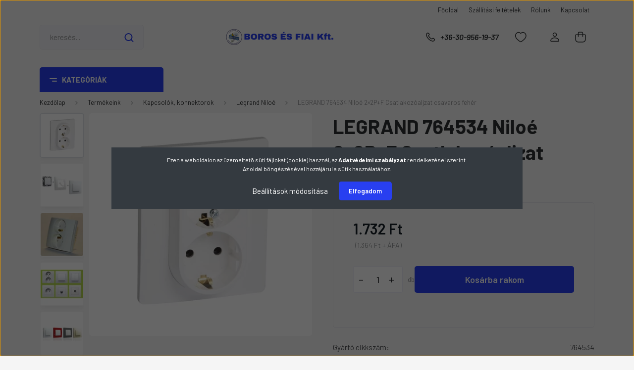

--- FILE ---
content_type: text/html; charset=UTF-8
request_url: https://shop.borosesfiai.hu/legrand-niloe-22pf-csatlakozoaljzat-csavaros-feher-473
body_size: 48926
content:
<!DOCTYPE html>
<html lang="hu" dir="ltr">
<head>
    <title>LEGRAND 764534 Niloé 2×2P+F Csatlakozóaljzat csavaros fehér</title>
    <meta charset="utf-8">
    <meta name="keywords" content="LEGRAND, 764534, Niloé, 2×2P+F, Csatlakozóaljzat, csavaros, fehér">
    <meta name="description" content="Rugalmas és alkalmazkodó, a tökéletes szereléshez.
Sorolhatóság ötös keretig. Egyazon keret a vízszintes és függőleges felszereléshez.">
    <meta name="robots" content="index, follow">
    <link rel="image_src" href="https://ivill.cdn.shoprenter.hu/custom/ivill/image/data/Legrand/764534.jpg.webp?lastmod=1718091366.1757593843">
    <meta property="og:title" content="LEGRAND 764534 Niloé 2×2P+F Csatlakozóaljzat csavaros fehér" />
    <meta property="og:type" content="product" />
    <meta property="og:url" content="https://shop.borosesfiai.hu/legrand-niloe-22pf-csatlakozoaljzat-csavaros-feher-473" />
    <meta property="og:image" content="https://ivill.cdn.shoprenter.hu/custom/ivill/image/cache/w1146h600/Legrand/764534.jpg.webp?lastmod=1718091366.1757593843" />
    <meta property="og:description" content="LEGRAND 764534 Niloé 2×2P+F Csatlakozóaljzat csavaros fehérTechnikai adatok:Védettség: IP20Anyag: műanyagVezeték bekötés: csavarosSzín: fehérSúly 110gGyártó: LEGRANDA további műszaki adatok..." />
    <link href="https://ivill.cdn.shoprenter.hu/custom/ivill/image/data/BOROS-ES-FIAI/LOGOK/LOGO-BOROSESFIAI-2481x2481.png?lastmod=1712648819.1757593843" rel="icon" />
    <link href="https://ivill.cdn.shoprenter.hu/custom/ivill/image/data/BOROS-ES-FIAI/LOGOK/LOGO-BOROSESFIAI-2481x2481.png?lastmod=1712648819.1757593843" rel="apple-touch-icon" />
    <base href="https://shop.borosesfiai.hu:443" />
    <meta name="google-site-verification" content="mto_efHusyzs-A0FEulnWnPzGKUtz68km4YBohUnT7U" />

    <meta name="viewport" content="width=device-width, initial-scale=1, maximum-scale=1, user-scalable=0">
            <link href="https://shop.borosesfiai.hu/legrand-niloe-22pf-csatlakozoaljzat-csavaros-feher-473" rel="canonical">
    
            
                <link rel="preconnect" href="https://fonts.gstatic.com" />
    <link rel="preload" as="style" href="https://fonts.googleapis.com/css2?family=Barlow:ital,wght@0,300;0,400;0,500;0,600;0,700;1,300;1,400;1,500;1,600;1,700&display=swap" />
    <link rel="stylesheet" href="https://fonts.googleapis.com/css2?family=Barlow:ital,wght@0,300;0,400;0,500;0,600;0,700;1,300;1,400;1,500;1,600;1,700&display=swap" media="print" onload="this.media='all'" />
    <noscript>
        <link rel="stylesheet" href="https://fonts.googleapis.com/css2?family=Barlow:ital,wght@0,300;0,400;0,500;0,600;0,700;1,300;1,400;1,500;1,600;1,700&display=swap" />
    </noscript>
    <link href="https://cdnjs.cloudflare.com/ajax/libs/fancybox/3.5.7/jquery.fancybox.min.css" rel="stylesheet" media="print" onload="this.media='all'"/>

            <link rel="stylesheet" href="https://ivill.cdn.shoprenter.hu/custom/ivill/catalog/view/theme/madrid_diy/style/1767723329.1689691390.1717524397.1759404666.css?v=null.1757593843" media="all">
        <script>
        window.nonProductQuality = 80;
    </script>
    <script src="https://ivill.cdn.shoprenter.hu/catalog/view/javascript/jquery/jquery-1.10.2.min.js?v=1484139539"></script>

            
    
    <!-- Header JavaScript codes -->
            <script src="https://ivill.cdn.shoprenter.hu/web/compiled/js/countdown.js?v=1769069092"></script>
                    <script src="https://ivill.cdn.shoprenter.hu/web/compiled/js/base.js?v=1769069092"></script>
                    <script src="https://ivill.cdn.shoprenter.hu/web/compiled/js/productreview.js?v=1769069092"></script>
                    <script src="https://ivill.cdn.shoprenter.hu/web/compiled/js/before_starter2_head.js?v=1769069092"></script>
                    <script src="https://ivill.cdn.shoprenter.hu/web/compiled/js/before_starter2_productpage.js?v=1769069092"></script>
                    <script src="https://ivill.cdn.shoprenter.hu/web/compiled/js/nanobar.js?v=1769069092"></script>
                    <!-- Header jQuery onLoad scripts -->
    <script>window.countdownFormat='%D:%H:%M:%S';var BASEURL='https://shop.borosesfiai.hu';Currency={"symbol_left":"","symbol_right":" Ft","decimal_place":0,"decimal_point":",","thousand_point":".","currency":"HUF","value":1};var ShopRenter=ShopRenter||{};ShopRenter.product={"id":473,"sku":"764534","currency":"HUF","unitName":"db","price":1732.5,"name":"LEGRAND 764534 Nilo\u00e9 2\u00d72P+F Csatlakoz\u00f3aljzat csavaros feh\u00e9r","brand":"LEGRAND","currentVariant":[],"parent":{"id":473,"sku":"764534","unitName":"db","price":1732.5,"name":"LEGRAND 764534 Nilo\u00e9 2\u00d72P+F Csatlakoz\u00f3aljzat csavaros feh\u00e9r"}};$(document).ready(function(){});$(window).load(function(){var init_similar_products_Scroller=function(){$("#similar_products .aurora-scroll-click-mode").each(function(){var max=0;$(this).find($(".list_prouctname")).each(function(){var h=$(this).height();max=h>max?h:max;});$(this).find($(".list_prouctname")).each(function(){$(this).height(max);});});$("#similar_products .aurora-scroll-click-mode").auroraScroll({autoMode:"click",frameRate:60,speed:2.5,direction:-1,elementClass:"product-snapshot",pauseAfter:false,horizontal:true,visible:1,arrowsPosition:1},function(){initAurora();});}
init_similar_products_Scroller();});</script><script src="https://ivill.cdn.shoprenter.hu/web/compiled/js/vue/manifest.bundle.js?v=1769069090"></script><script>var ShopRenter=ShopRenter||{};ShopRenter.onCartUpdate=function(callable){document.addEventListener('cartChanged',callable)};ShopRenter.onItemAdd=function(callable){document.addEventListener('AddToCart',callable)};ShopRenter.onItemDelete=function(callable){document.addEventListener('deleteCart',callable)};ShopRenter.onSearchResultViewed=function(callable){document.addEventListener('AuroraSearchResultViewed',callable)};ShopRenter.onSubscribedForNewsletter=function(callable){document.addEventListener('AuroraSubscribedForNewsletter',callable)};ShopRenter.onCheckoutInitiated=function(callable){document.addEventListener('AuroraCheckoutInitiated',callable)};ShopRenter.onCheckoutShippingInfoAdded=function(callable){document.addEventListener('AuroraCheckoutShippingInfoAdded',callable)};ShopRenter.onCheckoutPaymentInfoAdded=function(callable){document.addEventListener('AuroraCheckoutPaymentInfoAdded',callable)};ShopRenter.onCheckoutOrderConfirmed=function(callable){document.addEventListener('AuroraCheckoutOrderConfirmed',callable)};ShopRenter.onCheckoutOrderPaid=function(callable){document.addEventListener('AuroraOrderPaid',callable)};ShopRenter.onCheckoutOrderPaidUnsuccessful=function(callable){document.addEventListener('AuroraOrderPaidUnsuccessful',callable)};ShopRenter.onProductPageViewed=function(callable){document.addEventListener('AuroraProductPageViewed',callable)};ShopRenter.onMarketingConsentChanged=function(callable){document.addEventListener('AuroraMarketingConsentChanged',callable)};ShopRenter.onCustomerRegistered=function(callable){document.addEventListener('AuroraCustomerRegistered',callable)};ShopRenter.onCustomerLoggedIn=function(callable){document.addEventListener('AuroraCustomerLoggedIn',callable)};ShopRenter.onCustomerUpdated=function(callable){document.addEventListener('AuroraCustomerUpdated',callable)};ShopRenter.onCartPageViewed=function(callable){document.addEventListener('AuroraCartPageViewed',callable)};ShopRenter.customer={"userId":0,"userClientIP":"3.21.156.215","userGroupId":8,"customerGroupTaxMode":"gross","customerGroupPriceMode":"gross_net_tax","email":"","phoneNumber":"","name":{"firstName":"","lastName":""}};ShopRenter.theme={"name":"madrid_diy","family":"madrid","parent":""};ShopRenter.shop={"name":"ivill","locale":"hu","currency":{"code":"HUF","rate":1},"domain":"ivill.myshoprenter.hu"};ShopRenter.page={"route":"product\/product","queryString":"legrand-niloe-22pf-csatlakozoaljzat-csavaros-feher-473"};ShopRenter.formSubmit=function(form,callback){callback();};let loadedAsyncScriptCount=0;function asyncScriptLoaded(position){loadedAsyncScriptCount++;if(position==='body'){if(document.querySelectorAll('.async-script-tag').length===loadedAsyncScriptCount){if(/complete|interactive|loaded/.test(document.readyState)){document.dispatchEvent(new CustomEvent('asyncScriptsLoaded',{}));}else{document.addEventListener('DOMContentLoaded',()=>{document.dispatchEvent(new CustomEvent('asyncScriptsLoaded',{}));});}}}}</script><script type="text/javascript"async class="async-script-tag"onload="asyncScriptLoaded('header')"src="https://static2.rapidsearch.dev/resultpage.js?shop=ivill.shoprenter.hu"></script><script type="text/javascript"src="https://ivill.cdn.shoprenter.hu/web/compiled/js/vue/customerEventDispatcher.bundle.js?v=1769069090"></script>                
            
            <script>window.dataLayer=window.dataLayer||[];function gtag(){dataLayer.push(arguments)};var ShopRenter=ShopRenter||{};ShopRenter.config=ShopRenter.config||{};ShopRenter.config.googleConsentModeDefaultValue="denied";</script>                        <script type="text/javascript" src="https://ivill.cdn.shoprenter.hu/web/compiled/js/vue/googleConsentMode.bundle.js?v=1769069090"></script>

            <!-- Meta Pixel Code -->
<script>
!function(f,b,e,v,n,t,s)
{if(f.fbq)return;n=f.fbq=function(){n.callMethod?
n.callMethod.apply(n,arguments):n.queue.push(arguments)};
if(!f._fbq)f._fbq=n;n.push=n;n.loaded=!0;n.version='2.0';
n.queue=[];t=b.createElement(e);t.async=!0;
t.src=v;s=b.getElementsByTagName(e)[0];
s.parentNode.insertBefore(t,s)}(window, document,'script',
'https://connect.facebook.net/en_US/fbevents.js');
fbq('consent', 'revoke');
fbq('init', '1173122309860342');
fbq('track', 'PageView');
document.addEventListener('AuroraProductPageViewed', function(auroraEvent) {
                    fbq('track', 'ViewContent', {
                        content_type: 'product',
                        content_ids: [auroraEvent.detail.product.id.toString()],
                        value: parseFloat(auroraEvent.detail.product.grossUnitPrice),
                        currency: auroraEvent.detail.product.currency
                    }, {
                        eventID: auroraEvent.detail.event.id
                    });
                });
document.addEventListener('AuroraAddedToCart', function(auroraEvent) {
    var fbpId = [];
    var fbpValue = 0;
    var fbpCurrency = '';

    auroraEvent.detail.products.forEach(function(item) {
        fbpValue += parseFloat(item.grossUnitPrice) * item.quantity;
        fbpId.push(item.id);
        fbpCurrency = item.currency;
    });


    fbq('track', 'AddToCart', {
        content_ids: fbpId,
        content_type: 'product',
        value: fbpValue,
        currency: fbpCurrency
    }, {
        eventID: auroraEvent.detail.event.id
    });
})
window.addEventListener('AuroraMarketingCookie.Changed', function(event) {
            let consentStatus = event.detail.isAccepted ? 'grant' : 'revoke';
            if (typeof fbq === 'function') {
                fbq('consent', consentStatus);
            }
        });
</script>
<noscript><img height="1" width="1" style="display:none"
src="https://www.facebook.com/tr?id=1173122309860342&ev=PageView&noscript=1"
/></noscript>
<!-- End Meta Pixel Code -->
            <!-- Google Tag Manager -->
<script>(function(w,d,s,l,i){w[l]=w[l]||[];w[l].push({'gtm.start':
new Date().getTime(),event:'gtm.js'});var f=d.getElementsByTagName(s)[0],
j=d.createElement(s),dl=l!='dataLayer'?'&l='+l:'';j.async=true;j.src=
'https://www.googletagmanager.com/gtm.js?id='+i+dl;f.parentNode.insertBefore(j,f);
})(window,document,'script','dataLayer','GTM-5LWMFDW');</script>
<!-- End Google Tag Manager -->
            
            
                <!--Global site tag(gtag.js)--><script async src="https://www.googletagmanager.com/gtag/js?id=G-YL0JD53JDB"></script><script>window.dataLayer=window.dataLayer||[];function gtag(){dataLayer.push(arguments);}
gtag('js',new Date());gtag('config','G-YL0JD53JDB');gtag('config','AW-652903348',{"allow_enhanced_conversions":true});</script>                                <script type="text/javascript" src="https://ivill.cdn.shoprenter.hu/web/compiled/js/vue/GA4EventSender.bundle.js?v=1769069090"></script>

    
    
</head>

    
<body id="body" class="page-body product-page-body madrid_diy-body desktop-device-body vertical-category-menu " role="document">
<script>ShopRenter.theme.breakpoints={'xs':0,'sm':576,'md':768,'lg':992,'xl':1200,'xxl':1400}</script><!--Google Tag Manager(noscript)--><noscript><iframe src="https://www.googletagmanager.com/ns.html?id=GTM-5LWMFDW"
height="0"width="0"style="display:none;visibility:hidden"></iframe></noscript><!--End Google Tag Manager(noscript)--><div id="fb-root"></div><script>(function(d,s,id){var js,fjs=d.getElementsByTagName(s)[0];if(d.getElementById(id))return;js=d.createElement(s);js.id=id;js.src="//connect.facebook.net/hu_HU/sdk/xfbml.customerchat.js#xfbml=1&version=v2.12&autoLogAppEvents=1";fjs.parentNode.insertBefore(js,fjs);}(document,"script","facebook-jssdk"));</script>
                    

<!-- cached --><div class="Fixed nanobar bg-dark js-nanobar-first-login">
    <div class="container nanobar-container">
        <div class="row flex-column flex-sm-row">
            <div class="col-12 col-sm-6 col-lg-8 nanobar-text-cookies align-self-center text-sm-left">
                <span font-size:="" roboto=""><span style="color:#FFFFFF;">Ezen a weboldalon az üzemeltetõ süti fájlokat (cookie) használ, az </span><a href="https://shop.borosesfiai.hu/custom/ivill/image/data/Boros-es-Fiai-Kft-adatkezelesi-szabalyzat.pdf" onclick="window.open(this.href, 'Adatvdelmiszablyzat', 'resizable=no,status=no,location=no,toolbar=no,menubar=no,fullscreen=no,scrollbars=no,dependent=no'); return false;"><span style="color:#FFFFFF;"><strong>A</strong></span></a></span><a href="https://shop.borosesfiai.hu/custom/ivill/image/data/Boros-es-Fiai-Kft-adatkezelesi-szabalyzat.pdf" onclick="window.open(this.href, 'Adatvdelmiszablyzat', 'resizable=no,status=no,location=no,toolbar=no,menubar=no,fullscreen=no,scrollbars=no,dependent=no'); return false;"><span style="color:#FFFFFF;"><strong><span style="box-sizing: border-box; font-weight: 700;">datvédelmi szabályzat</span></strong></span></a><span style="color:#FFFFFF;"><span font-size:="" roboto=""> rendelkezései szerint.</span><br background-color:="" font-size:="" roboto="" style="box-sizing: border-box; color: rgb(88, 88, 88); font-family: " />
<span font-size:="" roboto="">Az oldal böngészésével hozzájárul a sütik használatához.</span></span>
            </div>
            <div class="col-12 col-sm-6 col-lg-4 nanobar-buttons m-sm-0 text-center text-sm-right">
                <a href="#" class="btn btn-link nanobar-settings-button js-nanobar-settings-button">
                    Beállítások módosítása
                </a>
                <a href="#" class="btn btn-primary nanobar-btn js-nanobar-close-cookies" data-button-save-text="Beállítások mentése">
                    Elfogadom
                </a>
            </div>
        </div>
        <div class="nanobar-cookies js-nanobar-cookies flex-column flex-sm-row text-left pt-3 mt-3" style="display: none;">
            <div class="form-check pt-2 pb-2 pr-2 mb-0">
                <input class="form-check-input" type="checkbox" name="required_cookies" disabled checked />
                <label class="form-check-label">
                    Szükséges cookie-k
                    <div class="cookies-help-text text-muted">
                        Ezek a cookie-k segítenek abban, hogy a webáruház használható és működőképes legyen.
                    </div>
                </label>
            </div>
            <div class="form-check pt-2 pb-2 pr-2 mb-0">
                <input class="form-check-input js-nanobar-marketing-cookies" type="checkbox" name="marketing_cookies"
                         checked />
                <label class="form-check-label">
                    Marketing cookie-k
                    <div class="cookies-help-text text-muted">
                        Ezeket a cookie-k segítenek abban, hogy az Ön érdeklődési körének megfelelő reklámokat és termékeket jelenítsük meg a webáruházban.
                    </div>
                </label>
            </div>
        </div>
    </div>
</div>

<script>
    (function ($) {
        $(document).ready(function () {
            new AuroraNanobar.FirstLogNanobarCheckbox(jQuery('.js-nanobar-first-login'), 'modal');
        });
    })(jQuery);
</script>
<!-- /cached -->
<!-- cached --><div class="Fixed nanobar bg-dark js-nanobar-free-shipping">
    <div class="container nanobar-container">
        <button type="button" class="close js-nanobar-close" aria-label="Close">
            <span aria-hidden="true">&times;</span>
        </button>
        <div class="nanobar-text px-3"></div>
    </div>
</div>

<script>$(document).ready(function(){document.nanobarInstance=new AuroraNanobar.FreeShippingNanobar($('.js-nanobar-free-shipping'),'modal','0','','1');});</script><!-- /cached -->
                <!-- page-wrap -->

                <div class="page-wrap">
                                                

    <header class="sticky-head">
        <div class="sticky-head-inner">
                    <div class="header-top-line">
                <div class="container">
                    <div class="header-top d-flex justify-content-end">
                        <!-- cached -->
    <ul class="nav headermenu-list">
                    <li class="nav-item">
                <a href="https://shop.borosesfiai.hu"
                   target="_self"
                   class="nav-link "
                    title="Főoldal"
                >
                    Főoldal
                </a>
                            </li>
                    <li class="nav-item">
                <a href="https://shop.borosesfiai.hu/vasarlasi_feltetelek"
                   target="_self"
                   class="nav-link "
                    title="Szállítási feltételek"
                >
                    Szállítási feltételek
                </a>
                            </li>
                    <li class="nav-item">
                <a href="https://shop.borosesfiai.hu/rolunk-212"
                   target="_self"
                   class="nav-link "
                    title="Rólunk"
                >
                    Rólunk
                </a>
                            </li>
                    <li class="nav-item">
                <a href="https://shop.borosesfiai.hu/index.php?route=information/contact"
                   target="_self"
                   class="nav-link "
                    title="Kapcsolat"
                >
                    Kapcsolat
                </a>
                            </li>
            </ul>
    <!-- /cached -->
                        
                        
                    </div>
                </div>
            </div>
            <div class="header-middle-line logo-center-design">
                <div class="container">
                    <div class="header-middle">
                        <nav class="navbar navbar-expand-lg">
                            <button id="js-hamburger-icon" class="d-flex d-lg-none" title="Menü">
                                <div class="hamburger-icon position-relative">
                                    <div class="hamburger-icon-line position-absolute line-1"></div>
                                    <div class="hamburger-icon-line position-absolute line-3"></div>
                                </div>
                            </button>
                                                            
<div class="dropdown search-module d-flex">
    <div class="input-group">
        <input class="form-control disableAutocomplete" type="text" placeholder="keresés..." value=""
               id="filter_keyword" 
               onclick="this.value=(this.value==this.defaultValue)?'':this.value;"/>
        <div class="input-group-append">
            <button title="Keresés" class="btn btn-link" onclick="moduleSearch();">
                <svg width="19" height="18" viewBox="0 0 19 18" fill="none" xmlns="http://www.w3.org/2000/svg">
    <path d="M17.4492 17L13.4492 13M8.47698 15.0555C4.59557 15.0555 1.44922 11.9092 1.44922 8.02776C1.44922 4.14635 4.59557 1 8.47698 1C12.3584 1 15.5047 4.14635 15.5047 8.02776C15.5047 11.9092 12.3584 15.0555 8.47698 15.0555Z" stroke="currentColor" stroke-width="2" stroke-linecap="round" stroke-linejoin="round"/>
</svg>

            </button>
        </div>
    </div>

    <input type="hidden" id="filter_description" value="1"/>
    <input type="hidden" id="search_shopname" value="ivill"/>
    <div id="results" class="dropdown-menu search-results p-0"></div>
</div>



                                <!-- cached -->
    <a class="navbar-brand" href="/"><img style="border: 0; max-width: 250px;" src="https://ivill.cdn.shoprenter.hu/custom/ivill/image/cache/w250h50m00/BOROS-ES-FIAI/LOGOK/Hatter-nelkul_FejlecLogo330x75_MOD_KL.png?v=1717484780" title="Boros és Fiai Kft." alt="Boros és Fiai Kft." /></a>
<!-- /cached -->
                                                                                    <a class="nav-link header-phone-box header-middle-right-link d-none d-lg-flex" href="tel:+36-30-956-19-37">
                                <svg width="24" height="24" viewBox="0 0 24 24" fill="none" xmlns="http://www.w3.org/2000/svg">
    <path fill-rule="evenodd" clip-rule="evenodd" d="M10.8561 13.1444C9.68615 11.9744 8.80415 10.6644 8.21815 9.33536C8.09415 9.05436 8.16715 8.72536 8.38415 8.50836L9.20315 7.69036C9.87415 7.01936 9.87415 6.07036 9.28815 5.48436L8.11415 4.31036C7.33315 3.52936 6.06715 3.52936 5.28615 4.31036L4.63415 4.96236C3.89315 5.70336 3.58415 6.77236 3.78415 7.83236C4.27815 10.4454 5.79615 13.3064 8.24515 15.7554C10.6941 18.2044 13.5551 19.7224 16.1681 20.2164C17.2281 20.4164 18.2971 20.1074 19.0381 19.3664L19.6891 18.7154C20.4701 17.9344 20.4701 16.6684 19.6891 15.8874L18.5161 14.7144C17.9301 14.1284 16.9801 14.1284 16.3951 14.7144L15.4921 15.6184C15.2751 15.8354 14.9461 15.9084 14.6651 15.7844C13.3361 15.1974 12.0261 14.3144 10.8561 13.1444Z" stroke="currentColor" stroke-width="1.5" stroke-linecap="round" stroke-linejoin="round"/>
</svg>

                                +36-30-956-19-37
                            </a>
                                                                                    <div id="js-wishlist-module-wrapper">
                                <hx:include src="/_fragment?_path=_format%3Dhtml%26_locale%3Den%26_controller%3Dmodule%252Fwishlist&amp;_hash=Krtzc5un9Ycba95FmTewHotVr%2Fkhs1C2lX7YagSFHvU%3D"></hx:include>
                            </div>
                                                        <!-- cached -->
    <ul class="nav login-list">
                    <li class="nav-item">
                <a class="nav-link header-middle-right-link" href="index.php?route=account/login" title="BELÉPÉS / REGISZTRÁCIÓ">
                    <span class="header-user-icon">
                        <svg width="18" height="20" viewBox="0 0 18 20" fill="none" xmlns="http://www.w3.org/2000/svg">
    <path fill-rule="evenodd" clip-rule="evenodd" d="M11.4749 2.52513C12.8417 3.89197 12.8417 6.10804 11.4749 7.47488C10.1081 8.84172 7.89199 8.84172 6.52515 7.47488C5.15831 6.10804 5.15831 3.89197 6.52515 2.52513C7.89199 1.15829 10.1081 1.15829 11.4749 2.52513Z" stroke="currentColor" stroke-width="1.5" stroke-linecap="round" stroke-linejoin="round"/>
    <path fill-rule="evenodd" clip-rule="evenodd" d="M1 16.5V17.5C1 18.052 1.448 18.5 2 18.5H16C16.552 18.5 17 18.052 17 17.5V16.5C17 13.474 13.048 11.508 9 11.508C4.952 11.508 1 13.474 1 16.5Z" stroke="currentColor" stroke-width="1.5" stroke-linecap="round" stroke-linejoin="round"/>
</svg>

                    </span>
                </a>
            </li>
            </ul>
<!-- /cached -->
                            <div id="header-cart-wrapper">
                                <div id="js-cart">
                                    <hx:include src="/_fragment?_path=_format%3Dhtml%26_locale%3Den%26_controller%3Dmodule%252Fcart&amp;_hash=rxvhkoS1TydotqSus4bRf1Vaw%2FtAGpXLZJkqCUmamhY%3D"></hx:include>
                                </div>
                            </div>
                        </nav>
                    </div>
                </div>
            </div>
            <div class="header-bottom-line d-none d-lg-block">
                <div class="container">
                    


                    
            <div id="module_category_wrapper" class="module-category-wrapper">
        <div id="category" class="module content-module header-position category-module" >
                    <div class="module-head">
                            <span class="category-menu-hamburger-icon"></span>
                        <div class="module-head-title">Kategóriák</div>
        </div>
            <div class="module-body">
                    <div id="category-nav">
        

    <ul class="nav nav-pills category category-menu sf-menu sf-horizontal cached">
        <li id="cat_167" class="nav-item item category-list module-list even">
    <a href="https://shop.borosesfiai.hu/vasarlasi-utalvany-167" class="nav-link">
                                    <img
    src='https://ivill.cdn.shoprenter.hu/custom/ivill/image/cache/w24h24/MILWAUKEE/KUPONOK/MILWAUKEE-vasarlasi-utalvany.jpg.webp?lastmod=0.1757593843'

    
            width="24"
    
            height="24"
    
    
    
    alt="MILWAUKEE vásárlási utalvány"

    
    
    />

                <span>MILWAUKEE vásárlási utalvány</span>
    </a>
    </li><li id="cat_311" class="nav-item item category-list module-list odd">
    <a href="https://shop.borosesfiai.hu/okos-eszkozok-311" class="nav-link">
                                    <img
    src='https://ivill.cdn.shoprenter.hu/custom/ivill/image/cache/w24h24/BOROS-ES-FIAI/ICONOK/Smart.png.webp?lastmod=0.1757593843'

    
            width="24"
    
            height="24"
    
    
    
    alt="Okos eszközök"

    
    
    />

                <span>Okos eszközök</span>
    </a>
    </li><li id="cat_101" class="nav-item item category-list module-list parent even">
    <a href="https://shop.borosesfiai.hu/villanyszerelesi-anyagok-101" class="nav-link">
                                    <img
    src='https://ivill.cdn.shoprenter.hu/custom/ivill/image/cache/w24h24/BOROS-ES-FIAI/ICONOK/Villagyszerelesi-anyagok.png.webp?lastmod=0.1757593843'

    
            width="24"
    
            height="24"
    
    
    
    alt="Villanyszerelési anyagok"

    
    
    />

                <span>Villanyszerelési anyagok</span>
    </a>
            <ul class="nav flex-column children"><li id="cat_79" class="nav-item item category-list module-list even">
    <a href="https://shop.borosesfiai.hu/villanyszerelesi-anyagok-101/dugalj-79" class="nav-link">
                <span>Dugalj</span>
    </a>
    </li><li id="cat_267" class="nav-item item category-list module-list odd">
    <a href="https://shop.borosesfiai.hu/villanyszerelesi-anyagok-101/felvonulasi-szekreny-267" class="nav-link">
                <span>Felvonulási szekrény</span>
    </a>
    </li><li id="cat_80" class="nav-item item category-list module-list even">
    <a href="https://shop.borosesfiai.hu/villanyszerelesi-anyagok-101/modulok-elektromos-eloszto-dobozok-80" class="nav-link">
                <span>Kiselosztó falon kívüli, Modulok, lakáselosztó dobozok</span>
    </a>
    </li><li id="cat_158" class="nav-item item category-list module-list odd">
    <a href="https://shop.borosesfiai.hu/villanyszerelesi-anyagok-101/tetotarto-bilincsek-tetobevezetok-158" class="nav-link">
                <span>Tetőtartó bilincsek, tetőbevezetők</span>
    </a>
    </li><li id="cat_176" class="nav-item item category-list module-list parent even">
    <a href="https://shop.borosesfiai.hu/villanyszerelesi-anyagok-101/biztositekok-176" class="nav-link">
                <span>Biztosítékok</span>
    </a>
            <ul class="nav flex-column children"><li id="cat_116" class="nav-item item category-list module-list even">
    <a href="https://shop.borosesfiai.hu/villanyszerelesi-anyagok-101/biztositekok-176/hengeres-biztositekok-116" class="nav-link">
                <span>Hengeres biztosítékok</span>
    </a>
    </li><li id="cat_119" class="nav-item item category-list module-list odd">
    <a href="https://shop.borosesfiai.hu/villanyszerelesi-anyagok-101/biztositekok-176/keses-biztositekok-119" class="nav-link">
                <span>Késes biztosítékok</span>
    </a>
    </li><li id="cat_110" class="nav-item item category-list module-list even">
    <a href="https://shop.borosesfiai.hu/villanyszerelesi-anyagok-101/biztositekok-176/uveg-biztositekok-110" class="nav-link">
                <span>Üveg biztosítékok</span>
    </a>
    </li></ul>
    </li><li id="cat_154" class="nav-item item category-list module-list odd">
    <a href="https://shop.borosesfiai.hu/villanyszerelesi-anyagok-101/dugalj-tablak-154" class="nav-link">
                <span>Dugalj táblák</span>
    </a>
    </li><li id="cat_54" class="nav-item item category-list module-list even">
    <a href="https://shop.borosesfiai.hu/villanyszerelesi-anyagok-101/dugvillak_54" class="nav-link">
                <span>Dugvillák, dugaljak</span>
    </a>
    </li><li id="cat_156" class="nav-item item category-list module-list odd">
    <a href="https://shop.borosesfiai.hu/villanyszerelesi-anyagok-101/fogyasztasmero-156" class="nav-link">
                <span>Fogyasztásmérők</span>
    </a>
    </li><li id="cat_145" class="nav-item item category-list module-list even">
    <a href="https://shop.borosesfiai.hu/villanyszerelesi-anyagok-101/ipari-csatlakozo-aljzatok-145" class="nav-link">
                <span>Ipari csatlakozók, aljzatok </span>
    </a>
    </li><li id="cat_153" class="nav-item item category-list module-list odd">
    <a href="https://shop.borosesfiai.hu/villanyszerelesi-anyagok-101/kabel-csatornak-153" class="nav-link">
                <span>Kábelcsatornák</span>
    </a>
    </li><li id="cat_114" class="nav-item item category-list module-list parent even">
    <a href="https://shop.borosesfiai.hu/villanyszerelesi-anyagok-101/lakaselosztok-lemezszekrenyek-polieszter-szekrenyek-114" class="nav-link">
                <span>Lakáselosztók, lemezszekrények, poliészter szekrények</span>
    </a>
            <ul class="nav flex-column children"><li id="cat_106" class="nav-item item category-list module-list even">
    <a href="https://shop.borosesfiai.hu/villanyszerelesi-anyagok-101/lakaselosztok-lemezszekrenyek-polieszter-szekrenyek-114/falon-kivuli-lakaselosztok-106" class="nav-link">
                <span>Falon kívüli lakáselosztók</span>
    </a>
    </li><li id="cat_107" class="nav-item item category-list module-list odd">
    <a href="https://shop.borosesfiai.hu/villanyszerelesi-anyagok-101/lakaselosztok-lemezszekrenyek-polieszter-szekrenyek-114/sullyesztheto-lakaselosztok-107" class="nav-link">
                <span>Süllyeszthető lakáselosztók</span>
    </a>
    </li><li id="cat_117" class="nav-item item category-list module-list even">
    <a href="https://shop.borosesfiai.hu/villanyszerelesi-anyagok-101/lakaselosztok-lemezszekrenyek-polieszter-szekrenyek-114/lemezszekrenyek-117" class="nav-link">
                <span>Lemezszekrények</span>
    </a>
    </li><li id="cat_93" class="nav-item item category-list module-list odd">
    <a href="https://shop.borosesfiai.hu/villanyszerelesi-anyagok-101/lakaselosztok-lemezszekrenyek-polieszter-szekrenyek-114/polieszter-szekrenyek-93" class="nav-link">
                <span>Poliészter szekrények</span>
    </a>
    </li></ul>
    </li><li id="cat_130" class="nav-item item category-list module-list parent odd">
    <a href="https://shop.borosesfiai.hu/villanyszerelesi-anyagok-101/kotodoboz-szerelodoboz-130" class="nav-link">
                <span>Kötődobozok</span>
    </a>
            <ul class="nav flex-column children"><li id="cat_118" class="nav-item item category-list module-list even">
    <a href="https://shop.borosesfiai.hu/villanyszerelesi-anyagok-101/kotodoboz-szerelodoboz-130/falon-kivuli-kotodobozok-118" class="nav-link">
                <span>Falon kívüli kötődobozok</span>
    </a>
    </li><li id="cat_109" class="nav-item item category-list module-list odd">
    <a href="https://shop.borosesfiai.hu/villanyszerelesi-anyagok-101/kotodoboz-szerelodoboz-130/sullyesztheto-kotodobozok-109" class="nav-link">
                <span>Süllyeszthető kötődobozok</span>
    </a>
    </li></ul>
    </li><li id="cat_157" class="nav-item item category-list module-list even">
    <a href="https://shop.borosesfiai.hu/villanyszerelesi-anyagok-101/villamvedelmi-es-foldelesi-megoldasok-157" class="nav-link">
                <span>Villámvédelmi és földelési megoldások</span>
    </a>
    </li><li id="cat_88" class="nav-item item category-list module-list parent odd">
    <a href="https://shop.borosesfiai.hu/villanyszerelesi-anyagok-101/vedocsovek-es-tartozekaik-88" class="nav-link">
                <span>Védőcsövek</span>
    </a>
            <ul class="nav flex-column children"><li id="cat_148" class="nav-item item category-list module-list even">
    <a href="https://shop.borosesfiai.hu/villanyszerelesi-anyagok-101/vedocsovek-es-tartozekaik-88/vedocsovek-148" class="nav-link">
                <span>Védőcsövek</span>
    </a>
    </li><li id="cat_186" class="nav-item item category-list module-list odd">
    <a href="https://shop.borosesfiai.hu/villanyszerelesi-anyagok-101/vedocsovek-es-tartozekaik-88/idomok-vedocsovekhez-186" class="nav-link">
                <span>Idomok védőcsövekhez</span>
    </a>
    </li><li id="cat_187" class="nav-item item category-list module-list even">
    <a href="https://shop.borosesfiai.hu/villanyszerelesi-anyagok-101/vedocsovek-es-tartozekaik-88/kiegeszitok-vedocsovekhez-187" class="nav-link">
                <span>Kiegészítők védőcsövekhez</span>
    </a>
    </li></ul>
    </li></ul>
    </li><li id="cat_298" class="nav-item item category-list module-list parent odd">
    <a href="https://shop.borosesfiai.hu/szerelesi-segedanyag-298" class="nav-link">
                                    <img
    src='https://ivill.cdn.shoprenter.hu/custom/ivill/image/cache/w24h24/BOROS-ES-FIAI/ICONOK/Szerelesi-segedanyagok.png.webp?lastmod=0.1757593843'

    
            width="24"
    
            height="24"
    
    
    
    alt="Szerelési segédanyagok"

    
    
    />

                <span>Szerelési segédanyagok</span>
    </a>
            <ul class="nav flex-column children"><li id="cat_288" class="nav-item item category-list module-list even">
    <a href="https://shop.borosesfiai.hu/szerelesi-segedanyag-298/vezetekosszekoto-288" class="nav-link">
                <span>Vezetékösszekötő</span>
    </a>
    </li><li id="cat_111" class="nav-item item category-list module-list odd">
    <a href="https://shop.borosesfiai.hu/szerelesi-segedanyag-298/bilincsek-111" class="nav-link">
                <span>Bilincsek</span>
    </a>
    </li><li id="cat_66" class="nav-item item category-list module-list even">
    <a href="https://shop.borosesfiai.hu/szerelesi-segedanyag-298/erveghuvelyek-96" class="nav-link">
                <span>Érvéghüvelyek</span>
    </a>
    </li><li id="cat_108" class="nav-item item category-list module-list odd">
    <a href="https://shop.borosesfiai.hu/szerelesi-segedanyag-298/kabelkotegelok-108" class="nav-link">
                <span>Kábelkötegelők</span>
    </a>
    </li><li id="cat_121" class="nav-item item category-list module-list even">
    <a href="https://shop.borosesfiai.hu/szerelesi-segedanyag-298/rogzitestechnikai-anyagok-121" class="nav-link">
                <span>Rögzítéstechnikai anyagok</span>
    </a>
    </li><li id="cat_103" class="nav-item item category-list module-list odd">
    <a href="https://shop.borosesfiai.hu/szerelesi-segedanyag-298/sorkapcsok-103" class="nav-link">
                <span>Sorkapcsok</span>
    </a>
    </li><li id="cat_155" class="nav-item item category-list module-list even">
    <a href="https://shop.borosesfiai.hu/szerelesi-segedanyag-298/kotegelok-saruk-155" class="nav-link">
                <span>Saruk</span>
    </a>
    </li><li id="cat_182" class="nav-item item category-list module-list parent odd">
    <a href="https://shop.borosesfiai.hu/szerelesi-segedanyag-298/tomszelencek-182" class="nav-link">
                <span>Tömszelencék</span>
    </a>
            <ul class="nav flex-column children"><li id="cat_183" class="nav-item item category-list module-list even">
    <a href="https://shop.borosesfiai.hu/szerelesi-segedanyag-298/tomszelencek-182/sima-tomszelencek-183" class="nav-link">
                <span>Sima tömszelencék</span>
    </a>
    </li><li id="cat_185" class="nav-item item category-list module-list odd">
    <a href="https://shop.borosesfiai.hu/szerelesi-segedanyag-298/tomszelencek-182/spiralcso-tomszelencek-185" class="nav-link">
                <span>Spirálcső tömszelencék</span>
    </a>
    </li></ul>
    </li><li id="cat_190" class="nav-item item category-list module-list even">
    <a href="https://shop.borosesfiai.hu/szerelesi-segedanyag-298/zsugor-anyagok-190" class="nav-link">
                <span>Zsugor anyagok</span>
    </a>
    </li><li id="cat_149" class="nav-item item category-list module-list odd">
    <a href="https://shop.borosesfiai.hu/szerelesi-segedanyag-298/villanyszerelesi-kellekek-149" class="nav-link">
                <span>Egyéb villanyszerelési anyagok</span>
    </a>
    </li></ul>
    </li><li id="cat_301" class="nav-item item category-list module-list parent even">
    <a href="https://shop.borosesfiai.hu/automatizalas-energiaelosztas-301" class="nav-link">
                                    <img
    src='https://ivill.cdn.shoprenter.hu/custom/ivill/image/cache/w24h24/BOROS-ES-FIAI/ICONOK/Automatizalas-energiaelosztas.png.webp?lastmod=0.1757593843'

    
            width="24"
    
            height="24"
    
    
    
    alt="Automatizálás, Energiaelosztás"

    
    
    />

                <span>Automatizálás, Energiaelosztás</span>
    </a>
            <ul class="nav flex-column children"><li id="cat_206" class="nav-item item category-list module-list even">
    <a href="https://shop.borosesfiai.hu/automatizalas-energiaelosztas-301/automatizalas-206" class="nav-link">
                <span>Automatizálás</span>
    </a>
    </li><li id="cat_131" class="nav-item item category-list module-list odd">
    <a href="https://shop.borosesfiai.hu/automatizalas-energiaelosztas-301/ipari-automatizalas-eszkozei-131" class="nav-link">
                <span>Ipari automatizálás eszközei</span>
    </a>
    </li><li id="cat_169" class="nav-item item category-list module-list odd">
    <a href="https://shop.borosesfiai.hu/automatizalas-energiaelosztas-301/transzformatorok-169" class="nav-link">
                <span>Transzformátorok</span>
    </a>
    </li><li id="cat_161" class="nav-item item category-list module-list even">
    <a href="https://shop.borosesfiai.hu/automatizalas-energiaelosztas-301/aramvaltok-161" class="nav-link">
                <span>Áramváltók</span>
    </a>
    </li><li id="cat_147" class="nav-item item category-list module-list odd">
    <a href="https://shop.borosesfiai.hu/automatizalas-energiaelosztas-301/fi-rele-aramvedo-kapcsolo-147" class="nav-link">
                <span>Fi relék (Áramvédő kapcsolók)</span>
    </a>
    </li><li id="cat_164" class="nav-item item category-list module-list parent even">
    <a href="https://shop.borosesfiai.hu/automatizalas-energiaelosztas-301/kapcsolok-164" class="nav-link">
                <span>Kapcsolók</span>
    </a>
            <ul class="nav flex-column children"><li id="cat_165" class="nav-item item category-list module-list even">
    <a href="https://shop.borosesfiai.hu/automatizalas-energiaelosztas-301/kapcsolok-164/hibaaram-kapcsolok-165" class="nav-link">
                <span>Hibaáram kapcsolók</span>
    </a>
    </li><li id="cat_166" class="nav-item item category-list module-list odd">
    <a href="https://shop.borosesfiai.hu/automatizalas-energiaelosztas-301/kapcsolok-164/motorvedo-kapcsolok-166" class="nav-link">
                <span>Motorvédő kapcsolók</span>
    </a>
    </li></ul>
    </li><li id="cat_126" class="nav-item item category-list module-list odd">
    <a href="https://shop.borosesfiai.hu/automatizalas-energiaelosztas-301/kismegszakito-rele-126" class="nav-link">
                <span>Kismegszakítók</span>
    </a>
    </li><li id="cat_168" class="nav-item item category-list module-list even">
    <a href="https://shop.borosesfiai.hu/automatizalas-energiaelosztas-301/nyomogombok-jelzolampak-168" class="nav-link">
                <span>Nyomógombok, jelzőlámpák</span>
    </a>
    </li><li id="cat_159" class="nav-item item category-list module-list odd">
    <a href="https://shop.borosesfiai.hu/automatizalas-energiaelosztas-301/relek-relealjzatok-159" class="nav-link">
                <span>Relék, reléaljzatok</span>
    </a>
    </li><li id="cat_181" class="nav-item item category-list module-list even">
    <a href="https://shop.borosesfiai.hu/automatizalas-energiaelosztas-301/tokozott-motorinditok-181" class="nav-link">
                <span>Tokozott motorindítók</span>
    </a>
    </li></ul>
    </li><li id="cat_104" class="nav-item item category-list module-list parent odd">
    <a href="https://shop.borosesfiai.hu/vezetekek-kabelek-104" class="nav-link">
                                    <img
    src='https://ivill.cdn.shoprenter.hu/custom/ivill/image/cache/w24h24/BOROS-ES-FIAI/ICONOK/Vezetekek-kabelek.png.webp?lastmod=0.1757593843'

    
            width="24"
    
            height="24"
    
    
    
    alt="Vezetékek, kábelek"

    
    
    />

                <span>Vezetékek, kábelek</span>
    </a>
            <ul class="nav flex-column children"><li id="cat_208" class="nav-item item category-list module-list even">
    <a href="https://shop.borosesfiai.hu/vezetekek-kabelek-104/foldkabelek-208" class="nav-link">
                <span>Földkábelek</span>
    </a>
    </li><li id="cat_210" class="nav-item item category-list module-list odd">
    <a href="https://shop.borosesfiai.hu/vezetekek-kabelek-104/gumikabelek-210" class="nav-link">
                <span>Gumikábelek</span>
    </a>
    </li><li id="cat_194" class="nav-item item category-list module-list even">
    <a href="https://shop.borosesfiai.hu/vezetekek-kabelek-104/mcu-vezetekek-kabelek-194" class="nav-link">
                <span>MCU vezetékek, kábelek</span>
    </a>
    </li><li id="cat_195" class="nav-item item category-list module-list odd">
    <a href="https://shop.borosesfiai.hu/vezetekek-kabelek-104/mbcu-vezetekek-kabelek-195" class="nav-link">
                <span>MBCU vezetékek, kábelek</span>
    </a>
    </li><li id="cat_196" class="nav-item item category-list module-list even">
    <a href="https://shop.borosesfiai.hu/vezetekek-kabelek-104/mkh-vezetekek-kabelek-196" class="nav-link">
                <span>MKH vezetékek, kábelek</span>
    </a>
    </li><li id="cat_198" class="nav-item item category-list module-list odd">
    <a href="https://shop.borosesfiai.hu/vezetekek-kabelek-104/mt-vezetekek-kabelek-198" class="nav-link">
                <span>MT vezetékek, kábelek</span>
    </a>
    </li><li id="cat_200" class="nav-item item category-list module-list even">
    <a href="https://shop.borosesfiai.hu/vezetekek-kabelek-104/riaszto-vezetekek-kabelek-200" class="nav-link">
                <span>Riasztó vezetékek, kábelek</span>
    </a>
    </li><li id="cat_201" class="nav-item item category-list module-list odd">
    <a href="https://shop.borosesfiai.hu/vezetekek-kabelek-104/utp-vezetekek-kabelek-201" class="nav-link">
                <span>UTP vezetékek, kábelek</span>
    </a>
    </li><li id="cat_212" class="nav-item item category-list module-list even">
    <a href="https://shop.borosesfiai.hu/vezetekek-kabelek-104/ysly-vezetekek-kabelek-212" class="nav-link">
                <span>YSLY vezetékek, kábelek</span>
    </a>
    </li><li id="cat_204" class="nav-item item category-list module-list odd">
    <a href="https://shop.borosesfiai.hu/vezetekek-kabelek-104/egyeb-vezetekek-kabelek-204" class="nav-link">
                <span>Egyéb vezetékek, kábelek</span>
    </a>
    </li></ul>
    </li><li id="cat_160" class="nav-item item category-list module-list parent even">
    <a href="https://shop.borosesfiai.hu/szerszamok-160" class="nav-link">
                                    <img
    src='https://ivill.cdn.shoprenter.hu/custom/ivill/image/cache/w24h24/BOROS-ES-FIAI/ICONOK/Szerszamok.png.webp?lastmod=0.1757593843'

    
            width="24"
    
            height="24"
    
    
    
    alt="Szerszámok"

    
    
    />

                <span>Szerszámok</span>
    </a>
            <ul class="nav flex-column children"><li id="cat_278" class="nav-item item category-list module-list even">
    <a href="https://shop.borosesfiai.hu/szerszamok-160/akkumulator-278" class="nav-link">
                <span>Akkumulátor</span>
    </a>
    </li><li id="cat_274" class="nav-item item category-list module-list odd">
    <a href="https://shop.borosesfiai.hu/szerszamok-160/bithegy-274" class="nav-link">
                <span>Bithegy</span>
    </a>
    </li><li id="cat_272" class="nav-item item category-list module-list even">
    <a href="https://shop.borosesfiai.hu/szerszamok-160/furoszar-272" class="nav-link">
                <span>Fúrószár</span>
    </a>
    </li><li id="cat_281" class="nav-item item category-list module-list odd">
    <a href="https://shop.borosesfiai.hu/szerszamok-160/gepek-281" class="nav-link">
                <span>Gépek</span>
    </a>
    </li><li id="cat_283" class="nav-item item category-list module-list even">
    <a href="https://shop.borosesfiai.hu/szerszamok-160/gepkeszlet-283" class="nav-link">
                <span>Gépkészlet</span>
    </a>
    </li><li id="cat_271" class="nav-item item category-list module-list odd">
    <a href="https://shop.borosesfiai.hu/szerszamok-160/jelolo-filc-271" class="nav-link">
                <span>Jelölő filc</span>
    </a>
    </li><li id="cat_276" class="nav-item item category-list module-list even">
    <a href="https://shop.borosesfiai.hu/szerszamok-160/kalapacs-276" class="nav-link">
                <span>Kalapács</span>
    </a>
    </li><li id="cat_282" class="nav-item item category-list module-list parent odd">
    <a href="https://shop.borosesfiai.hu/szerszamok-160/lezer-282" class="nav-link">
                <span>Lézer</span>
    </a>
            <ul class="nav flex-column children"><li id="cat_253" class="nav-item item category-list module-list even">
    <a href="https://shop.borosesfiai.hu/szerszamok-160/lezer-282/tavolsagmero" class="nav-link">
                <span>Távolságmérő</span>
    </a>
    </li></ul>
    </li><li id="cat_304" class="nav-item item category-list module-list parent even">
    <a href="https://shop.borosesfiai.hu/szerszamok-160/munkavedelem-304" class="nav-link">
                <span>Munkavédelem</span>
    </a>
            <ul class="nav flex-column children"><li id="cat_287" class="nav-item item category-list module-list even">
    <a href="https://shop.borosesfiai.hu/szerszamok-160/munkavedelem-304/futheto-kabat-287" class="nav-link">
                <span>Fűthető Kabát</span>
    </a>
    </li></ul>
    </li><li id="cat_277" class="nav-item item category-list module-list odd">
    <a href="https://shop.borosesfiai.hu/szerszamok-160/veso-szar-277" class="nav-link">
                <span>Veső szár</span>
    </a>
    </li><li id="cat_286" class="nav-item item category-list module-list even">
    <a href="https://shop.borosesfiai.hu/szerszamok-160/vilagitas-286" class="nav-link">
                <span>Világítás</span>
    </a>
    </li><li id="cat_89" class="nav-item item category-list module-list odd">
    <a href="https://shop.borosesfiai.hu/szerszamok-160/behuzok-berudalok-89" class="nav-link">
                <span>Behúzó, berudaló</span>
    </a>
    </li><li id="cat_238" class="nav-item item category-list module-list even">
    <a href="https://shop.borosesfiai.hu/szerszamok-160/csavarhuzo" class="nav-link">
                <span>Csavarhúzó</span>
    </a>
    </li><li id="cat_227" class="nav-item item category-list module-list odd">
    <a href="https://shop.borosesfiai.hu/szerszamok-160/egyeb-keziszerszam-227" class="nav-link">
                <span>Egyéb kéziszerszám</span>
    </a>
    </li><li id="cat_247" class="nav-item item category-list module-list even">
    <a href="https://shop.borosesfiai.hu/szerszamok-160/fazisceruza" class="nav-link">
                <span>Fázisceruza</span>
    </a>
    </li><li id="cat_239" class="nav-item item category-list module-list odd">
    <a href="https://shop.borosesfiai.hu/szerszamok-160/fogo" class="nav-link">
                <span>Fogó</span>
    </a>
    </li><li id="cat_251" class="nav-item item category-list module-list even">
    <a href="https://shop.borosesfiai.hu/szerszamok-160/imbuszkulcs" class="nav-link">
                <span>Imbuszkulcs</span>
    </a>
    </li><li id="cat_245" class="nav-item item category-list module-list odd">
    <a href="https://shop.borosesfiai.hu/szerszamok-160/meroszalag" class="nav-link">
                <span>Mérőszalag</span>
    </a>
    </li><li id="cat_242" class="nav-item item category-list module-list even">
    <a href="https://shop.borosesfiai.hu/szerszamok-160/szerszamkeszlet" class="nav-link">
                <span>Szerszámkészlet</span>
    </a>
    </li><li id="cat_249" class="nav-item item category-list module-list odd">
    <a href="https://shop.borosesfiai.hu/szerszamok-160/szerszamos-lada" class="nav-link">
                <span>Szerszámos láda</span>
    </a>
    </li><li id="cat_240" class="nav-item item category-list module-list even">
    <a href="https://shop.borosesfiai.hu/szerszamok-160/vizmertek" class="nav-link">
                <span>Vízmérték</span>
    </a>
    </li><li id="cat_178" class="nav-item item category-list module-list odd">
    <a href="https://shop.borosesfiai.hu/szerszamok-160/szen-monoxid-erzekelo-178" class="nav-link">
                <span>Szén-monoxid érzékelők</span>
    </a>
    </li></ul>
    </li><li id="cat_294" class="nav-item item category-list module-list parent odd">
    <a href="https://shop.borosesfiai.hu/vilagitas-294" class="nav-link">
                                    <img
    src='https://ivill.cdn.shoprenter.hu/custom/ivill/image/cache/w24h24/BOROS-ES-FIAI/ICONOK/Vilagitas.png.webp?lastmod=0.1757593843'

    
            width="24"
    
            height="24"
    
    
    
    alt="Világítás"

    
    
    />

                <span>Világítás</span>
    </a>
            <ul class="nav flex-column children"><li id="cat_216" class="nav-item item category-list module-list even">
    <a href="https://shop.borosesfiai.hu/vilagitas-294/elemlampak-216" class="nav-link">
                <span>Elemlámpák</span>
    </a>
    </li><li id="cat_83" class="nav-item item category-list module-list parent odd">
    <a href="https://shop.borosesfiai.hu/vilagitas-294/fenyforrasok-83" class="nav-link">
                <span>Izzók, fényforrások</span>
    </a>
            <ul class="nav flex-column children"><li id="cat_90" class="nav-item item category-list module-list even">
    <a href="https://shop.borosesfiai.hu/vilagitas-294/fenyforrasok-83/halogen-izzo-fenyforrasok-90" class="nav-link">
                <span>Halogén fenyforrasok</span>
    </a>
    </li><li id="cat_71" class="nav-item item category-list module-list odd">
    <a href="https://shop.borosesfiai.hu/vilagitas-294/fenyforrasok-83/led_fenyforrasok_71" class="nav-link">
                <span>LED fényforrások</span>
    </a>
    </li></ul>
    </li><li id="cat_85" class="nav-item item category-list module-list parent even">
    <a href="https://shop.borosesfiai.hu/vilagitas-294/vilagitas-85" class="nav-link">
                <span>Lámpatestek</span>
    </a>
            <ul class="nav flex-column children"><li id="cat_140" class="nav-item item category-list module-list even">
    <a href="https://shop.borosesfiai.hu/vilagitas-294/vilagitas-85/asztali-lampak-140" class="nav-link">
                <span>Asztali lámpák</span>
    </a>
    </li><li id="cat_152" class="nav-item item category-list module-list odd">
    <a href="https://shop.borosesfiai.hu/vilagitas-294/vilagitas-85/led-es-lampak-152" class="nav-link">
                <span>LED-es lámpák</span>
    </a>
    </li><li id="cat_81" class="nav-item item category-list module-list odd">
    <a href="https://shop.borosesfiai.hu/vilagitas-294/vilagitas-85/belteri-lampatestek-81" class="nav-link">
                <span>Beltéri lámpatestek</span>
    </a>
    </li><li id="cat_82" class="nav-item item category-list module-list even">
    <a href="https://shop.borosesfiai.hu/vilagitas-294/vilagitas-85/kulteri-lampatestek-82" class="nav-link">
                <span>Kültéri lámpatestek</span>
    </a>
    </li><li id="cat_136" class="nav-item item category-list module-list odd">
    <a href="https://shop.borosesfiai.hu/vilagitas-294/vilagitas-85/kijaratjelzo-lampatestek-136" class="nav-link">
                <span>Kijáratjelző lámpatestek</span>
    </a>
    </li><li id="cat_151" class="nav-item item category-list module-list even">
    <a href="https://shop.borosesfiai.hu/vilagitas-294/vilagitas-85/egyeb-lampatestek-151" class="nav-link">
                <span>Egyéb lámpatestek</span>
    </a>
    </li></ul>
    </li><li id="cat_134" class="nav-item item category-list module-list parent odd">
    <a href="https://shop.borosesfiai.hu/vilagitas-294/led-szalag-vilagitas-134" class="nav-link">
                <span>LED szalag világítás</span>
    </a>
            <ul class="nav flex-column children"><li id="cat_142" class="nav-item item category-list module-list odd">
    <a href="https://shop.borosesfiai.hu/vilagitas-294/led-szalag-vilagitas-134/profilok-led-szalagokhoz-142" class="nav-link">
                <span>Profilok LED szalagokhoz</span>
    </a>
    </li><li id="cat_150" class="nav-item item category-list module-list even">
    <a href="https://shop.borosesfiai.hu/vilagitas-294/led-szalag-vilagitas-134/led-tapegysegek-vezerlok-150" class="nav-link">
                <span>LED tápegységek, vezérlők</span>
    </a>
    </li></ul>
    </li></ul>
    </li><li id="cat_97" class="nav-item item category-list module-list parent even">
    <a href="https://shop.borosesfiai.hu/szerelvenyek-97" class="nav-link">
                                    <img
    src='https://ivill.cdn.shoprenter.hu/custom/ivill/image/cache/w24h24/BOROS-ES-FIAI/ICONOK/Kapcsolok-konektorok.png.webp?lastmod=0.1757593843'

    
            width="24"
    
            height="24"
    
    
    
    alt="Kapcsolók, konnektorok"

    
    
    />

                <span>Kapcsolók, konnektorok</span>
    </a>
            <ul class="nav flex-column children"><li id="cat_98" class="nav-item item category-list module-list even">
    <a href="https://shop.borosesfiai.hu/szerelvenyek-97/legrand-98" class="nav-link">
                <span>Legrand</span>
    </a>
    </li><li id="cat_215" class="nav-item item category-list module-list odd">
    <a href="https://shop.borosesfiai.hu/szerelvenyek-97/schrack-visio-ip54-215" class="nav-link">
                <span>Schrack Visio IP54</span>
    </a>
    </li><li id="cat_91" class="nav-item item category-list module-list even">
    <a href="https://shop.borosesfiai.hu/szerelvenyek-97/legrand-forix-ip20-falon-kivuli-szerelvenyek-91" class="nav-link">
                <span>Legrand Forix IP20</span>
    </a>
    </li><li id="cat_92" class="nav-item item category-list module-list odd">
    <a href="https://shop.borosesfiai.hu/szerelvenyek-97/legrand-forix-ip44-vizmentes-falon-kivuli-szerelvenycsalad-92" class="nav-link">
                <span>Legrand Forix IP44</span>
    </a>
    </li><li id="cat_143" class="nav-item item category-list module-list even">
    <a href="https://shop.borosesfiai.hu/szerelvenyek-97/legrand-mosaic-143" class="nav-link">
                <span>Legrand Mosaic</span>
    </a>
    </li><li id="cat_94" class="nav-item item category-list module-list odd">
    <a href="https://shop.borosesfiai.hu/szerelvenyek-97/legrand-niloe-termekcsalad-feher-szinben-94" class="nav-link">
                <span>Legrand Niloé</span>
    </a>
    </li><li id="cat_95" class="nav-item item category-list module-list even">
    <a href="https://shop.borosesfiai.hu/szerelvenyek-97/legrand-valena-kapcsolok-95" class="nav-link">
                <span>Legrand Valena</span>
    </a>
    </li><li id="cat_135" class="nav-item item category-list module-list odd">
    <a href="https://shop.borosesfiai.hu/szerelvenyek-97/legrand-valena-life-135" class="nav-link">
                <span>Legrand Valena Life</span>
    </a>
    </li><li id="cat_99" class="nav-item item category-list module-list even">
    <a href="https://shop.borosesfiai.hu/szerelvenyek-97/schneider-asfora-99" class="nav-link">
                <span>Schneider Asfora</span>
    </a>
    </li><li id="cat_205" class="nav-item item category-list module-list odd">
    <a href="https://shop.borosesfiai.hu/szerelvenyek-97/schneider-cedar-205" class="nav-link">
                <span>Schneider Cedar</span>
    </a>
    </li><li id="cat_139" class="nav-item item category-list module-list even">
    <a href="https://shop.borosesfiai.hu/szerelvenyek-97/schneider-prima-139" class="nav-link">
                <span>Schneider Prima</span>
    </a>
    </li><li id="cat_115" class="nav-item item category-list module-list odd">
    <a href="https://shop.borosesfiai.hu/szerelvenyek-97/egyeb-szerelvenyek-115" class="nav-link">
                <span>Egyéb szerelvények</span>
    </a>
    </li></ul>
    </li><li id="cat_292" class="nav-item item category-list module-list parent odd">
    <a href="https://shop.borosesfiai.hu/egyeb-termekek-292" class="nav-link">
                                    <img
    src='https://ivill.cdn.shoprenter.hu/custom/ivill/image/cache/w24h24/BOROS-ES-FIAI/ICONOK/Egyeb-villanyszerelesi-anyagok.png.webp?lastmod=0.1757593843'

    
            width="24"
    
            height="24"
    
    
    
    alt="Egyéb termékek"

    
    
    />

                <span>Egyéb termékek</span>
    </a>
            <ul class="nav flex-column children"><li id="cat_306" class="nav-item item category-list module-list even">
    <a href="https://shop.borosesfiai.hu/egyeb-termekek-292/toltoallomasok-kiegeszitok-306" class="nav-link">
                <span>Töltőállomások, kiegészítők</span>
    </a>
    </li><li id="cat_96" class="nav-item item category-list module-list odd">
    <a href="https://shop.borosesfiai.hu/egyeb-termekek-292/hosszabbitok-elosztok-96" class="nav-link">
                <span>Hosszabbítók, elosztók</span>
    </a>
    </li><li id="cat_123" class="nav-item item category-list module-list even">
    <a href="https://shop.borosesfiai.hu/egyeb-termekek-292/kaputelefonok-123" class="nav-link">
                <span>Kaputelefonok</span>
    </a>
    </li><li id="cat_53" class="nav-item item category-list module-list odd">
    <a href="https://shop.borosesfiai.hu/egyeb-termekek-292/mozgaserzekelo_53" class="nav-link">
                <span>Mozgásérzékelők</span>
    </a>
    </li><li id="cat_179" class="nav-item item category-list module-list parent even">
    <a href="https://shop.borosesfiai.hu/egyeb-termekek-292/szezonalis-termekek" class="nav-link">
                <span>Szezonális termékek</span>
    </a>
            <ul class="nav flex-column children"><li id="cat_266" class="nav-item item category-list module-list even">
    <a href="https://shop.borosesfiai.hu/egyeb-termekek-292/szezonalis-termekek/elektromos-futotest-266" class="nav-link">
                <span>Elektromos fűtőtest</span>
    </a>
    </li><li id="cat_232" class="nav-item item category-list module-list odd">
    <a href="https://shop.borosesfiai.hu/egyeb-termekek-292/szezonalis-termekek/elektromos-rovarcsapda" class="nav-link">
                <span>Elektromos rovarcsapda</span>
    </a>
    </li><li id="cat_263" class="nav-item item category-list module-list even">
    <a href="https://shop.borosesfiai.hu/egyeb-termekek-292/szezonalis-termekek/hosugarzok-263" class="nav-link">
                <span>Hősugárzók</span>
    </a>
    </li><li id="cat_261" class="nav-item item category-list module-list even">
    <a href="https://shop.borosesfiai.hu/egyeb-termekek-292/szezonalis-termekek/olajradiatorok-261" class="nav-link">
                <span>Olajradiátorok</span>
    </a>
    </li><li id="cat_235" class="nav-item item category-list module-list odd">
    <a href="https://shop.borosesfiai.hu/egyeb-termekek-292/szezonalis-termekek/ventilatorok" class="nav-link">
                <span>Ventilátorok</span>
    </a>
    </li></ul>
    </li><li id="cat_128" class="nav-item item category-list module-list odd">
    <a href="https://shop.borosesfiai.hu/egyeb-termekek-292/termosztatok-hagyomanyos-es-okos-kivitelben-128" class="nav-link">
                <span>Termosztátok</span>
    </a>
    </li></ul>
    </li><li id="cat_270" class="nav-item item category-list module-list even">
    <a href="https://shop.borosesfiai.hu/uj-termekek-270" class="nav-link">
                                    <img
    src='https://ivill.cdn.shoprenter.hu/custom/ivill/image/cache/w24h24/BOROS-ES-FIAI/ICONOK/Uj-termekek.png.webp?lastmod=0.1757593843'

    
            width="24"
    
            height="24"
    
    
    
    alt="Új Termékek"

    
    
    />

                <span>Új Termékek</span>
    </a>
    </li><li id="cat_87" class="nav-item item category-list module-list odd">
    <a href="https://shop.borosesfiai.hu/akcios-termekek-87" class="nav-link">
                                    <img
    src='https://ivill.cdn.shoprenter.hu/custom/ivill/image/cache/w24h24/BOROS-ES-FIAI/ICONOK/Akcios.jpg.webp?lastmod=0.1757593843'

    
            width="24"
    
            height="24"
    
    
    
    alt="Akciós termékek"

    
    
    />

                <span>Akciós termékek</span>
    </a>
    </li><li id="cat_291" class="nav-item item category-list module-list even">
    <a href="https://shop.borosesfiai.hu/vegyi-aruk-291" class="nav-link">
                                    <img
    src='https://ivill.cdn.shoprenter.hu/custom/ivill/image/cache/w24h24/BOROS-ES-FIAI/ICONOK/Vegyi.jpg.webp?lastmod=0.1757593843'

    
            width="24"
    
            height="24"
    
    
    
    alt="Vegyi áruk"

    
    
    />

                <span>Vegyi áruk</span>
    </a>
    </li>
    </ul>

    <script>$(function(){$("ul.category").superfish({animation:{opacity:'show'},popUpSelector:".children",delay:400,speed:'normal',hoverClass:'js-sf-hover',onBeforeShow:function(){var customParentBox=$(this).parent();if(customParentBox.length){$ulHeight=customParentBox.position().top;if(!$(this).parent().hasClass("dropDownParent")){$(this).css("top",$ulHeight+"px");}}}});});</script>    </div>
            </div>
                                </div>
    
            </div>
    
                </div>
            </div>
                </div>
    </header>

                            
            <main class="has-sticky">
                        

        <div class="container one-column-content main-container">
                <nav aria-label="breadcrumb">
        <ol class="breadcrumb" itemscope itemtype="https://schema.org/BreadcrumbList">
                            <li class="breadcrumb-item"  itemprop="itemListElement" itemscope itemtype="https://schema.org/ListItem">
                                            <a itemprop="item" href="https://shop.borosesfiai.hu">
                            <span itemprop="name">Kezdőlap</span>
                        </a>
                    
                    <meta itemprop="position" content="1" />
                </li>
                            <li class="breadcrumb-item"  itemprop="itemListElement" itemscope itemtype="https://schema.org/ListItem">
                                            <a itemprop="item" href="https://shop.borosesfiai.hu/termekeink-84">
                            <span itemprop="name">Termékeink</span>
                        </a>
                    
                    <meta itemprop="position" content="2" />
                </li>
                            <li class="breadcrumb-item"  itemprop="itemListElement" itemscope itemtype="https://schema.org/ListItem">
                                            <a itemprop="item" href="https://shop.borosesfiai.hu/termekeink-84/szerelvenyek-97">
                            <span itemprop="name">Kapcsolók, konnektorok</span>
                        </a>
                    
                    <meta itemprop="position" content="3" />
                </li>
                            <li class="breadcrumb-item"  itemprop="itemListElement" itemscope itemtype="https://schema.org/ListItem">
                                            <a itemprop="item" href="https://shop.borosesfiai.hu/termekeink-84/szerelvenyek-97/legrand-niloe-termekcsalad-feher-szinben-94">
                            <span itemprop="name">Legrand Niloé</span>
                        </a>
                    
                    <meta itemprop="position" content="4" />
                </li>
                            <li class="breadcrumb-item active" aria-current="page" itemprop="itemListElement" itemscope itemtype="https://schema.org/ListItem">
                                            <span itemprop="name">LEGRAND 764534 Niloé 2×2P+F Csatlakozóaljzat csavaros fehér</span>
                    
                    <meta itemprop="position" content="5" />
                </li>
                    </ol>
    </nav>



        <div class="flypage" itemscope itemtype="//schema.org/Product">
                            <div class="page-head">
                                    </div>
            
                            <div class="page-body">
                        <section class="product-page-top">
                <div class="row">
            <div class="col-sm-7 col-md-6 product-page-left">
                <div class="product-image-box">
                    <div class="product-image position-relative">
                            

<div class="product_badges horizontal-orientation">
    </div>



<div id="product-image-container">
            <div class="product-images">
                                            <div class="product-image-outer d-inline-flex">
            <img
                src="https://ivill.cdn.shoprenter.hu/custom/ivill/image/cache/w100h100wt1/Legrand/764534.jpg.webp?lastmod=1718091366.1757593843"
                class="product-secondary-image thumb-active"
                data-index="0"
                data-popup="https://ivill.cdn.shoprenter.hu/custom/ivill/image/cache/w600h600wt1/Legrand/764534.jpg.webp?lastmod=1718091366.1757593843"
                data-secondary_src="https://ivill.cdn.shoprenter.hu/custom/ivill/image/cache/w500h500wt1/Legrand/764534.jpg.webp?lastmod=1718091366.1757593843"
                title="Kép 1/5 - LEGRAND 764534 Niloé 2×2P+F Csatlakozóaljzat csavaros fehér"
                alt="Kép 1/5 - LEGRAND 764534 Niloé 2×2P+F Csatlakozóaljzat csavaros fehér"
                width="100"
                height="100"
            />
        </div>
                                            <div class="product-image-outer d-inline-flex">
            <img
                src="https://ivill.cdn.shoprenter.hu/custom/ivill/image/cache/w100h100wt1/Legrand/niloe-osszeszereles.jpg.webp?lastmod=1698239118.1757593843"
                class="product-secondary-image"
                data-index="1"
                data-popup="https://ivill.cdn.shoprenter.hu/custom/ivill/image/cache/w600h600wt1/Legrand/niloe-osszeszereles.jpg.webp?lastmod=1698239118.1757593843"
                data-secondary_src="https://ivill.cdn.shoprenter.hu/custom/ivill/image/cache/w500h500wt1/Legrand/niloe-osszeszereles.jpg.webp?lastmod=1698239118.1757593843"
                title="Kép 2/5 - LEGRAND 764534 Niloé 2×2P+F Csatlakozóaljzat csavaros fehér"
                alt="Kép 2/5 - LEGRAND 764534 Niloé 2×2P+F Csatlakozóaljzat csavaros fehér"
                width="100"
                height="100"
            />
        </div>
                                            <div class="product-image-outer d-inline-flex">
            <img
                src="https://ivill.cdn.shoprenter.hu/custom/ivill/image/cache/w100h100wt1/product/nilo%C3%A9/niloe-2x2pf.jpg.webp?lastmod=1697802332.1757593843"
                class="product-secondary-image"
                data-index="2"
                data-popup="https://ivill.cdn.shoprenter.hu/custom/ivill/image/cache/w600h600wt1/product/nilo%C3%A9/niloe-2x2pf.jpg.webp?lastmod=1697802332.1757593843"
                data-secondary_src="https://ivill.cdn.shoprenter.hu/custom/ivill/image/cache/w500h500wt1/product/nilo%C3%A9/niloe-2x2pf.jpg.webp?lastmod=1697802332.1757593843"
                title="Kép 3/5 - LEGRAND 764534 Niloé 2×2P+F Csatlakozóaljzat csavaros fehér"
                alt="Kép 3/5 - LEGRAND 764534 Niloé 2×2P+F Csatlakozóaljzat csavaros fehér"
                width="100"
                height="100"
            />
        </div>
                                            <div class="product-image-outer d-inline-flex">
            <img
                src="https://ivill.cdn.shoprenter.hu/custom/ivill/image/cache/w100h100wt1/product/nilo%C3%A9/100413legrand1-nilo%C3%A9-csal%C3%A1d.jpg.webp?lastmod=1697803035.1757593843"
                class="product-secondary-image"
                data-index="3"
                data-popup="https://ivill.cdn.shoprenter.hu/custom/ivill/image/cache/w600h600wt1/product/nilo%C3%A9/100413legrand1-nilo%C3%A9-csal%C3%A1d.jpg.webp?lastmod=1697803035.1757593843"
                data-secondary_src="https://ivill.cdn.shoprenter.hu/custom/ivill/image/cache/w500h500wt1/product/nilo%C3%A9/100413legrand1-nilo%C3%A9-csal%C3%A1d.jpg.webp?lastmod=1697803035.1757593843"
                title="Kép 4/5 - LEGRAND 764534 Niloé 2×2P+F Csatlakozóaljzat csavaros fehér"
                alt="Kép 4/5 - LEGRAND 764534 Niloé 2×2P+F Csatlakozóaljzat csavaros fehér"
                width="100"
                height="100"
            />
        </div>
                                            <div class="product-image-outer d-inline-flex">
            <img
                src="https://ivill.cdn.shoprenter.hu/custom/ivill/image/cache/w100h100wt1/product/nilo%C3%A9/niloe-sz%C3%ADnek.jpg.webp?lastmod=1697803035.1757593843"
                class="product-secondary-image"
                data-index="4"
                data-popup="https://ivill.cdn.shoprenter.hu/custom/ivill/image/cache/w600h600wt1/product/nilo%C3%A9/niloe-sz%C3%ADnek.jpg.webp?lastmod=1697803035.1757593843"
                data-secondary_src="https://ivill.cdn.shoprenter.hu/custom/ivill/image/cache/w500h500wt1/product/nilo%C3%A9/niloe-sz%C3%ADnek.jpg.webp?lastmod=1697803035.1757593843"
                title="Kép 5/5 - LEGRAND 764534 Niloé 2×2P+F Csatlakozóaljzat csavaros fehér"
                alt="Kép 5/5 - LEGRAND 764534 Niloé 2×2P+F Csatlakozóaljzat csavaros fehér"
                width="100"
                height="100"
            />
        </div>
            </div>
        <div class="product-image-main" >
        <a href="https://ivill.cdn.shoprenter.hu/custom/ivill/image/cache/w600h600wt1/Legrand/764534.jpg.webp?lastmod=1718091366.1757593843"
           title="Kép 1/5 - LEGRAND 764534 Niloé 2×2P+F Csatlakozóaljzat csavaros fehér"
           data-caption="Kép 1/5 - LEGRAND 764534 Niloé 2×2P+F Csatlakozóaljzat csavaros fehér"
           class="product-image-link fancybox-product" id="product-image-link"
           data-fancybox="images"
        >
            <img
                class="product-image-element img-fluid"
                itemprop="image"
                src="https://ivill.cdn.shoprenter.hu/custom/ivill/image/cache/w500h500wt1/Legrand/764534.jpg.webp?lastmod=1718091366.1757593843"
                data-index="0"
                title="LEGRAND 764534 Niloé 2×2P+F Csatlakozóaljzat csavaros fehér"
                alt="LEGRAND 764534 Niloé 2×2P+F Csatlakozóaljzat csavaros fehér"
                id="image"
                width="500"
                height="500"
            />
        </a>
    </div>
    </div>

<script>$(document).ready(function(){var $productMainImage=$('.product-image-main');var $productImageLink=$('#product-image-link');var $productImage=$('#image');var $productImageVideo=$('#product-image-video');var $productSecondaryImage=$('.product-secondary-image');var imageTitle=$productImageLink.attr('title');$('.product-images').slick({slidesToShow:4,slidesToScroll:1,draggable:false,vertical:false,infinite:false,prevArrow:"<button class='slick-prev slick-arrow slick-horizontal-prev-button' type='button'><svg width='8' height='14' viewBox='0 0 8 14' fill='none' xmlns='http://www.w3.org/2000/svg'><path d='M7 13L1 7L7 1' stroke='currentColor' stroke-width='1.5' stroke-linecap='round' stroke-linejoin='round'/></svg></button>",nextArrow:"<button class='slick-next slick-arrow slick-horizontal-next-button' type='button'><svg width='8' height='14' viewBox='0 0 8 14' fill='none' xmlns='http://www.w3.org/2000/svg'><path d='M1 13L7 7L1 1' stroke='currentColor' stroke-width='1.5' stroke-linecap='round' stroke-linejoin='round'/></svg></button>",focusOnSelect:false,mobileFirst:true,responsive:[{breakpoint:1200,settings:{vertical:true,slidesToShow:5,prevArrow:"<button class='slick-prev slick-arrow slick-vertical-prev-button' type='button'><svg width='14' height='8' viewBox='0 0 14 8' fill='none' xmlns='http://www.w3.org/2000/svg'><path d='M1 7L7 1L13 7' stroke='currentColor' stroke-width='1.5' stroke-linecap='round' stroke-linejoin='round'/></svg></button>",nextArrow:"<button class='slick-next slick-arrow slick-vertical-next-button' type='button'><svg width='14' height='8' viewBox='0 0 14 8' fill='none' xmlns='http://www.w3.org/2000/svg'><path d='M1 1L7 7L13 1' stroke='currentColor' stroke-width='1.5' stroke-linecap='round' stroke-linejoin='round'/></svg></button>",}}]});$productSecondaryImage.on('click',function(){$productImage.attr('src',$(this).data('secondary_src'));$productImage.attr('data-index',$(this).data('index'));$productImageLink.attr('href',$(this).data('popup'));$productSecondaryImage.removeClass('thumb-active');$(this).addClass('thumb-active');if($productImageVideo.length){if($(this).data('video_image')){$productMainImage.hide();$productImageVideo.show();}else{$productImageVideo.hide();$productMainImage.show();}}});$productImageLink.on('click',function(){$(this).attr("title",imageTitle);$.fancybox.open([{"src":"https:\/\/ivill.cdn.shoprenter.hu\/custom\/ivill\/image\/cache\/w600h600wt1\/Legrand\/764534.jpg.webp?lastmod=1718091366.1757593843","opts":{"caption":"K\u00e9p 1\/5 - LEGRAND 764534 Nilo\u00e9 2\u00d72P+F Csatlakoz\u00f3aljzat csavaros feh\u00e9r"}},{"src":"https:\/\/ivill.cdn.shoprenter.hu\/custom\/ivill\/image\/cache\/w600h600wt1\/Legrand\/niloe-osszeszereles.jpg.webp?lastmod=1698239118.1757593843","opts":{"caption":"K\u00e9p 2\/5 - LEGRAND 764534 Nilo\u00e9 2\u00d72P+F Csatlakoz\u00f3aljzat csavaros feh\u00e9r"}},{"src":"https:\/\/ivill.cdn.shoprenter.hu\/custom\/ivill\/image\/cache\/w600h600wt1\/product\/nilo%C3%A9\/niloe-2x2pf.jpg.webp?lastmod=1697802332.1757593843","opts":{"caption":"K\u00e9p 3\/5 - LEGRAND 764534 Nilo\u00e9 2\u00d72P+F Csatlakoz\u00f3aljzat csavaros feh\u00e9r"}},{"src":"https:\/\/ivill.cdn.shoprenter.hu\/custom\/ivill\/image\/cache\/w600h600wt1\/product\/nilo%C3%A9\/100413legrand1-nilo%C3%A9-csal%C3%A1d.jpg.webp?lastmod=1697803035.1757593843","opts":{"caption":"K\u00e9p 4\/5 - LEGRAND 764534 Nilo\u00e9 2\u00d72P+F Csatlakoz\u00f3aljzat csavaros feh\u00e9r"}},{"src":"https:\/\/ivill.cdn.shoprenter.hu\/custom\/ivill\/image\/cache\/w600h600wt1\/product\/nilo%C3%A9\/niloe-sz%C3%ADnek.jpg.webp?lastmod=1697803035.1757593843","opts":{"caption":"K\u00e9p 5\/5 - LEGRAND 764534 Nilo\u00e9 2\u00d72P+F Csatlakoz\u00f3aljzat csavaros feh\u00e9r"}}],{index:$productImageLink.find('img').attr('data-index'),tpl:{next:'<a title="Következő" class="fancybox-nav fancybox-next"><span></span></a>',prev:'<a title="Előző" class="fancybox-nav fancybox-prev"><span></span></a>'},mobile:{clickContent:"close",clickSlide:"close"},buttons:['zoom','close']});return false;});});</script>
                    </div>
                        <div class="position-5-wrapper">
                    <div id="socail-media" class="social-share-module d-flex">
    <div class="twitter" onclick="return shareOnThis('http://twitter.com/home?status=')"></div><div class="fb-like" data-href="http://shop.borosesfiai.hu/legrand-niloe-22pf-csatlakozoaljzat-csavaros-feher-473" data-send="false" data-layout="button_count" data-width="90" data-show-faces="false" data-action="like" data-colorscheme="light" data-font="arial"></div><script type="text/javascript">//<![CDATA[
function shareOnThis(shareurl){u = location.href;t = document.title;window.open(shareurl+encodeURIComponent(u)+'&t='+encodeURIComponent(t),'asd','toolbar=0,status=0,location=1, width=650,height=600,scrollbars=1');return false;}
//]]></script>
</div>

            </div>

                </div>
                                                        <div id="section-product_infographs" class="section-wrapper ">
    
       <div class="module">
       <div class="module-body section-module-body product-infograph-section-body">
           <section class="product-infograph-position">
			   <div class="product-infograph-row">
				   					   						   							   <div class="product-infograph-item">
								   								   	<a href="#">
								   										<span class="product-infograph-item-inner">
											<span class="product-infograph-item-icon">
                                                                                                    <img
    src='https://ivill.cdn.shoprenter.hu/custom/ivill/image/cache/w30h30/BOROS-ES-FIAI/ICONOK/Szallitas40x40Feher-kek-ok.png.webp?lastmod=0.1757593843'

    
            width="30"
    
            height="30"
    
    
            loading="lazy"
    
    alt="Villámgyors szállítás"

    
    
    />

                                                											</span>
											<span class="product-infograph-item-content">
																								   <div class="infograph-title">
													   Villámgyors szállítás
												   </div>
											                                                                                                     <div class="infograph-subtitle">
                                                       Választható szállítási módok EXPERESS ONE és MPL futárszolgálat
                                                   </div>
                                               											</span>
										</span>
								   								   </a>
								   							   </div>
						   					   						   							   <div class="product-infograph-item">
								   								   	<a href="#">
								   										<span class="product-infograph-item-inner">
											<span class="product-infograph-item-icon">
                                                                                                    <img
    src='https://ivill.cdn.shoprenter.hu/custom/ivill/image/cache/w30h30/BOROS-ES-FIAI/ICONOK/Raktarkeszlet40x40Feher-kek-ok.png.webp?lastmod=0.1757593843'

    
            width="30"
    
            height="30"
    
    
            loading="lazy"
    
    alt="Óriási raktárkészlet"

    
    
    />

                                                											</span>
											<span class="product-infograph-item-content">
																								   <div class="infograph-title">
													   Óriási raktárkészlet
												   </div>
											                                                                                                     <div class="infograph-subtitle">
                                                       Villanyszerelési termékek óriási választéka !
                                                   </div>
                                               											</span>
										</span>
								   								   </a>
								   							   </div>
						   					   						   							   <div class="product-infograph-item">
								   								   	<a href="https://shop.borosesfiai.hu/index.php?route=information/contact">
								   										<span class="product-infograph-item-inner">
											<span class="product-infograph-item-icon">
                                                                                                    <img
    src='https://ivill.cdn.shoprenter.hu/custom/ivill/image/cache/w30h30/BOROS-ES-FIAI/ICONOK/Kapcsolat40x40Feher-kek-ok.png.webp?lastmod=0.1757593843'

    
            width="30"
    
            height="30"
    
    
            loading="lazy"
    
    alt="Segítünk ha elakadtál !"

    
    
    />

                                                											</span>
											<span class="product-infograph-item-content">
																								   <div class="infograph-title">
													   Segítünk ha elakadtál !
												   </div>
											                                                                                                     <div class="infograph-subtitle">
                                                       Kérdés esetén forduljanak hozzánk bizalommal az alábbi elérhetőségeken! Telefon: +36-30-956-19-37 E-mail: borosbolt@borosesfiai.hu
                                                   </div>
                                               											</span>
										</span>
								   								   </a>
								   							   </div>
						   					   				   			   </div>
           </section>
       </div>
   </div>
<style>
    .product-infograph-row {
        gap: 15px;
        display: flex;
        flex-direction: column;
        flex-wrap: nowrap;
        border: 1px solid #E4E4EA;
        border-radius: 5px;
        padding: 20px;
    }

    .product-infograph-item-inner {
        display: flex;
        flex-direction: row;
        align-items: center;
        gap: 10px;
    }

    .product-infograph-item {
        text-align: left;
        flex: 1;
    }

    .infograph-title {
        font-weight: 600;
        line-height: 1.2;
        font-size: 0.9375rem;
    }

    .infograph-subtitle {
        line-height: 1.2;
        font-size: 0.6875rem;
        margin-top: 5px;
    }

    .product-infograph-section-body {
        margin-top: 35px;
    }

    @media screen and (min-width: 991px) {
        .product-infograph-section-body {
            margin-top: 48px;
        }

        .product-infograph-row {
            padding: 20px 40px;
            flex-direction: row;
            gap: 20px;
        }

        .product-infograph-item {
            text-align: center;
        }

        .product-infograph-item-inner {
            flex-direction: column;
            gap: 19px;
        }

        .infograph-subtitle {
            font-size: 0.6875rem;
            margin-top: 7px;
        }
    }
</style>

</div>
    

                            </div>
            <div class="col-sm-5 col-md-6 product-page-right">
                <form action="https://shop.borosesfiai.hu/index.php?route=checkout/cart" method="post" enctype="multipart/form-data" id="product">
                    <div class="product-sticky-wrapper sticky-head">
    <div class="container p-0">
        <div class="product-sticky-inner">
            <div class="product-sticky-image-and-price">
                <div class="product-sticky-image">
                    <img src="https://ivill.cdn.shoprenter.hu/custom/ivill/image/data/Legrand/764534.jpg.webp?lastmod=1718091366.1757593843" alt="LEGRAND 764534 Niloé 2×2P+F Csatlakozóaljzat csavaros fehér" loading="lazy" />
                </div>
                                            <div class="product-page-right-box product-page-price-wrapper" itemprop="offers" itemscope itemtype="//schema.org/Offer">
        <div class="product-page-price-line">
        <div class="product-page-price-line-inner">
                        <span class="product-price product-page-price">1.732 Ft</span>
                            <span class="postfix"> (1.364 Ft + ÁFA)</span>
                    </div>
                <meta itemprop="price" content="1732"/>
        <meta itemprop="priceValidUntil" content="2027-01-26"/>
        <meta itemprop="pricecurrency" content="HUF"/>
        <meta itemprop="category" content="Legrand Niloé"/>
        <link itemprop="url" href="https://shop.borosesfiai.hu/legrand-niloe-22pf-csatlakozoaljzat-csavaros-feher-473"/>
        <link itemprop="availability" href="http://schema.org/InStock"/>
    </div>
        </div>
                                </div>
            <div class="product-addtocart">
    <div class="product-addtocart-wrapper">
        <div class="product_table_quantity"><span class="quantity-text">Menny.:</span><input class="quantity_to_cart quantity-to-cart" type="number" min="1" step="1" name="quantity" aria-label="quantity input"value="1"/><span class="quantity-name-text">db</span></div><div class="product_table_addtocartbtn"><a rel="nofollow, noindex" href="https://shop.borosesfiai.hu/index.php?route=checkout/cart&product_id=473&quantity=1" data-product-id="473" data-name="LEGRAND 764534 Niloé 2×2P+F Csatlakozóaljzat csavaros fehér" data-price="1732.499964" data-quantity-name="db" data-price-without-currency="1732.50" data-currency="HUF" data-product-sku="764534" data-brand="LEGRAND" id="add_to_cart" class="button btn btn-primary button-add-to-cart"><span>Kosárba rakom</span></a></div>
        <div>
            <input type="hidden" name="product_id" value="473"/>
            <input type="hidden" name="product_collaterals" value=""/>
            <input type="hidden" name="product_addons" value=""/>
            <input type="hidden" name="redirect" value="https://shop.borosesfiai.hu/index.php?route=product/product&amp;product_id=473"/>
                    </div>
    </div>
    <div class="text-minimum-wrapper small text-muted">
                    </div>
</div>
<script>
    if ($('.notify-request').length) {
        $('#body').on('keyup keypress', '.quantity_to_cart.quantity-to-cart', function (e) {
            if (e.which === 13) {
                return false;
            }
        });
    }

    $(function () {
        $(window).on('beforeunload', function () {
            $('a.button-add-to-cart:not(.disabled)').removeAttr('href').addClass('disabled button-disabled');
        });
    });
</script>
    <script>
        (function () {
            var clicked = false;
            var loadingClass = 'cart-loading';

            $('#add_to_cart').click(function clickFixed(event) {
                if (clicked === true) {
                    return false;
                }

                if (window.AjaxCart === undefined) {
                    var $this = $(this);
                    clicked = true;
                    $this.addClass(loadingClass);
                    event.preventDefault();

                    $(document).on('cart#listener-ready', function () {
                        clicked = false;
                        event.target.click();
                        $this.removeClass(loadingClass);
                    });
                }
            });
        })();
    </script>

                    </div>
    </div>
</div>

<script>
(function () {
    document.addEventListener('DOMContentLoaded', function () {
        var scrolling = false;
        var getElementRectangle = function(selector) {
            if(document.querySelector(selector)) {
                return document.querySelector(selector).getBoundingClientRect();
            }
            return false;
        };
        document.addEventListener("scroll", function() {
            scrolling = true;
        });

        setInterval(function () {
            if (scrolling) {
                scrolling = false;
                var productChildrenTable = getElementRectangle('#product-children-table');
                var productContentColumns = getElementRectangle('.product-content-columns');
                var productCartBox = getElementRectangle('.product-cart-box');

                var showStickyBy = false;
                if (productContentColumns) {
                    showStickyBy = productContentColumns.bottom;
                }

                if (productCartBox) {
                    showStickyBy = productCartBox.bottom;
                }

                if (productChildrenTable) {
                    showStickyBy = productChildrenTable.top;
                }

                var PRODUCT_STICKY_DISPLAY = 'sticky-active';
                var stickyClassList = document.querySelector('.product-sticky-wrapper').classList;
                if (showStickyBy < 0 && !stickyClassList.contains(PRODUCT_STICKY_DISPLAY)) {
                    stickyClassList.add(PRODUCT_STICKY_DISPLAY);
                }
                if (showStickyBy >= 0 && stickyClassList.contains(PRODUCT_STICKY_DISPLAY)) {
                    stickyClassList.remove(PRODUCT_STICKY_DISPLAY);
                }
            }
        }, 300);

        var stickyAddToCart = document.querySelector('.product-sticky-wrapper .notify-request');

        if ( stickyAddToCart ) {
            stickyAddToCart.setAttribute('data-fancybox-group','sticky-notify-group');
        }
    });
})();
</script>
                                            <h1 class="page-head-title product-page-head-title position-relative">
                            <span class="product-page-product-name" itemprop="name">LEGRAND 764534 Niloé 2×2P+F Csatlakozóaljzat csavaros fehér</span>
                                                    </h1>
                    
                                        <div class="product-cart-box">
                                                    <div class="product-page-right-box product-page-price-wrapper" itemprop="offers" itemscope itemtype="//schema.org/Offer">
        <div class="product-page-price-line">
        <div class="product-page-price-line-inner">
                        <span class="product-price product-page-price">1.732 Ft</span>
                            <span class="postfix"> (1.364 Ft + ÁFA)</span>
                    </div>
                <meta itemprop="price" content="1732"/>
        <meta itemprop="priceValidUntil" content="2027-01-26"/>
        <meta itemprop="pricecurrency" content="HUF"/>
        <meta itemprop="category" content="Legrand Niloé"/>
        <link itemprop="url" href="https://shop.borosesfiai.hu/legrand-niloe-22pf-csatlakozoaljzat-csavaros-feher-473"/>
        <link itemprop="availability" href="http://schema.org/InStock"/>
    </div>
        </div>
                                                                                                    
                        <div class="product-addtocart">
    <div class="product-addtocart-wrapper">
        <div class="product_table_quantity"><span class="quantity-text">Menny.:</span><input class="quantity_to_cart quantity-to-cart" type="number" min="1" step="1" name="quantity" aria-label="quantity input"value="1"/><span class="quantity-name-text">db</span></div><div class="product_table_addtocartbtn"><a rel="nofollow, noindex" href="https://shop.borosesfiai.hu/index.php?route=checkout/cart&product_id=473&quantity=1" data-product-id="473" data-name="LEGRAND 764534 Niloé 2×2P+F Csatlakozóaljzat csavaros fehér" data-price="1732.499964" data-quantity-name="db" data-price-without-currency="1732.50" data-currency="HUF" data-product-sku="764534" data-brand="LEGRAND" id="add_to_cart" class="button btn btn-primary button-add-to-cart"><span>Kosárba rakom</span></a></div>
        <div>
            <input type="hidden" name="product_id" value="473"/>
            <input type="hidden" name="product_collaterals" value=""/>
            <input type="hidden" name="product_addons" value=""/>
            <input type="hidden" name="redirect" value="https://shop.borosesfiai.hu/index.php?route=product/product&amp;product_id=473"/>
                    </div>
    </div>
    <div class="text-minimum-wrapper small text-muted">
                    </div>
</div>
<script>
    if ($('.notify-request').length) {
        $('#body').on('keyup keypress', '.quantity_to_cart.quantity-to-cart', function (e) {
            if (e.which === 13) {
                return false;
            }
        });
    }

    $(function () {
        $(window).on('beforeunload', function () {
            $('a.button-add-to-cart:not(.disabled)').removeAttr('href').addClass('disabled button-disabled');
        });
    });
</script>
    <script>
        (function () {
            var clicked = false;
            var loadingClass = 'cart-loading';

            $('#add_to_cart').click(function clickFixed(event) {
                if (clicked === true) {
                    return false;
                }

                if (window.AjaxCart === undefined) {
                    var $this = $(this);
                    clicked = true;
                    $this.addClass(loadingClass);
                    event.preventDefault();

                    $(document).on('cart#listener-ready', function () {
                        clicked = false;
                        event.target.click();
                        $this.removeClass(loadingClass);
                    });
                }
            });
        })();
    </script>


                                            </div>
                        <div class="position-1-wrapper">
        <table class="product-parameters table">
                            
                            <tr class="product-parameter-row manufacturersku-param-row">
    <td class="param-label manufacturersku-param">Gyártó cikkszám:</td>
    <td class="param-value manufacturersku-param">764534</td>
</tr>

                            <tr class="product-parameter-row productsku-param-row">
    <td class="param-label productsku-param">Cikkszám:</td>
    <td class="param-value productsku-param"><span itemprop="sku" content="764534">764534</span></td>
</tr>
                            <tr class="product-parameter-row productstock-param-row stock_status_id-9">
    <td class="param-label productstock-param">Elérhetőség:</td>
    <td class="param-value productstock-param"><span style="color:#177537;">7 db raktáron</span></td>
</tr>

                            
                                                    <tr class="product-parameter-row productrating-param-row">
        <td class="param-label productrating-param">Átlagos értékelés:</td>
        <td class="param-value productrating-param" itemprop="aggregateRating" itemscope itemtype="//schema.org/AggregateRating">
            <a href="javascript:{}" rel="nofollow" class="js-scroll-productreview">
                                    <meta itemprop="ratingValue" content="5"/>
                    <meta itemprop="ratingCount" content="1"/>
                    
            <svg class="rating-star star-filled" width="20" height="18" viewBox="0 0 20 18" fill="none" xmlns="http://www.w3.org/2000/svg">
            <path fill-rule="evenodd" clip-rule="evenodd" d="M9.95691 -0.00012207L12.8584 5.92442L19.3484 6.88037L14.6526 11.4891L15.7608 17.9999L9.95691 14.9244L4.15297 17.9999L5.26117 11.4891L0.56543 6.88037L7.05445 5.92442L9.95691 -0.00012207Z" fill="currentColor"/>
        </svg>
            <svg class="rating-star star-filled" width="20" height="18" viewBox="0 0 20 18" fill="none" xmlns="http://www.w3.org/2000/svg">
            <path fill-rule="evenodd" clip-rule="evenodd" d="M9.95691 -0.00012207L12.8584 5.92442L19.3484 6.88037L14.6526 11.4891L15.7608 17.9999L9.95691 14.9244L4.15297 17.9999L5.26117 11.4891L0.56543 6.88037L7.05445 5.92442L9.95691 -0.00012207Z" fill="currentColor"/>
        </svg>
            <svg class="rating-star star-filled" width="20" height="18" viewBox="0 0 20 18" fill="none" xmlns="http://www.w3.org/2000/svg">
            <path fill-rule="evenodd" clip-rule="evenodd" d="M9.95691 -0.00012207L12.8584 5.92442L19.3484 6.88037L14.6526 11.4891L15.7608 17.9999L9.95691 14.9244L4.15297 17.9999L5.26117 11.4891L0.56543 6.88037L7.05445 5.92442L9.95691 -0.00012207Z" fill="currentColor"/>
        </svg>
            <svg class="rating-star star-filled" width="20" height="18" viewBox="0 0 20 18" fill="none" xmlns="http://www.w3.org/2000/svg">
            <path fill-rule="evenodd" clip-rule="evenodd" d="M9.95691 -0.00012207L12.8584 5.92442L19.3484 6.88037L14.6526 11.4891L15.7608 17.9999L9.95691 14.9244L4.15297 17.9999L5.26117 11.4891L0.56543 6.88037L7.05445 5.92442L9.95691 -0.00012207Z" fill="currentColor"/>
        </svg>
            <svg class="rating-star star-filled" width="20" height="18" viewBox="0 0 20 18" fill="none" xmlns="http://www.w3.org/2000/svg">
            <path fill-rule="evenodd" clip-rule="evenodd" d="M9.95691 -0.00012207L12.8584 5.92442L19.3484 6.88037L14.6526 11.4891L15.7608 17.9999L9.95691 14.9244L4.15297 17.9999L5.26117 11.4891L0.56543 6.88037L7.05445 5.92442L9.95691 -0.00012207Z" fill="currentColor"/>
        </svg>
    


                    <span class="product-review-count ml-2">(1)</span>
                            </a>
        </td>
    </tr>

                            <tr class="product-parameter-row product-gtin-param-row">
    <td class="param-label product-gtin-param">Vonalkód:</td>
    <td class="param-value product-gtin-param"><span itemprop="gtin">3414971000889</span></td>
</tr>

                            <tr class="product-parameter-row productshippingtime-param-row">
    <td class="param-label productshippingtime-param">Várható szállítás:</td>
    <td class="param-value productshippingtime-param">2026. január 29.</td>
</tr>

                            <tr class="product-parameter-row productshipping-param-row">
    <td class="param-label productshipping-param">Szállítási díj:</td>
    <td class="param-value productshipping-param">2.068 Ft</td>
</tr>

                            
<tr class="product-parameter-row loyaltypoints-param-row">
    <td class="param-label">
        <span>Szerezhető hűségpontok:</span>
                    <span class="d-inline-flex loyalty-info-tootltip" data-toggle="tooltip" data-html="true" data-placement="top" title="Gyűjtse hűségpontjait és váltsa kedvezményre.">
                <span class="loyalty-information-mark"></span>
            </span>

            </td>
    <td class="param-value">18</td>
</tr>
<script>$(document).ready(function(){$('.loyalty-info-tootltip').tooltip({template:'<div class="tooltip tooltip-loyalty" role="tooltip"><div class="arrow"></div><div class="tooltip-inner"></div></div>'});});</script>
                                <tr class="product-parameter-row manufacturer-param-row">
        <td class="param-label manufacturer-param">Gyártó:</td>
        <td class="param-value manufacturer-param">
                            <div class="manufacturer-image">
                    <a href="https://shop.borosesfiai.hu/legrand-m-37">
                        <img alt="LEGRAND" src="https://ivill.cdn.shoprenter.hu/custom/ivill/image/cache/w150h70/Legrand/LOGO/legrand-boros-es-fiai-kft.png.webp?lastmod=0.1757593843"/>
                    </a>
                </div>
                                </td>
    </tr>

                                <tr class="product-parameter-row product-short-description-row">
        <td colspan="2" class="param-value product-short-description">
            <div>
	<p>LEGRAND 764534 Niloé 2×2P+F Csatlakozóaljzat csavaros fehér
	</p>

	<p>
		<img alt="" src="https://ivill.shoprenter.hu/custom/ivill/image/cache/w281h70q80np1/Legrand/EAN-KODOK/764534.png" style="width: 281px; height: 70px;" />
	</p>

	<p><strong>Technikai adatok:</strong>
	</p>

	<ul>
		<li>Védettség:<span style="white-space:pre"> </span>IP20</li>
		<li>Anyag:<span style="white-space:pre"> </span>műanyag</li>
		<li>Vezeték bekötés:<span style="white-space: pre;"> </span>csavaros</li>
		<li>Szín: fehér</li>
		<li>Súly<span style="white-space: pre;"> </span>110g</li>
		<li>Gyártó: LEGRAND</li>
	</ul>

	<p><strong>A további műszaki adatok és a használati útmutató megtekintéséhez kérem görgessen lejjebb és kattintson a csatolt dokumentumokra !</strong>
	</p>
</div>


        </td>
    </tr>

                    </table>
    </div>


                </form>
                            </div>
        </div>
    </section>
    <section class="product-page-middle-1">
        <div class="row">
            <div class="col-12 column-content one-column-content product-one-column-content">
                
                    <div class="position-2-wrapper">
        <div class="position-2-container">
                            


                    
        <div id="productcustomcontent-wrapper" class="module-productcustomcontent-wrapper">
    <div id="productcustomcontent" class="module home-position product-position productcustomcontent" >
            <div class="module-head">
        <h3 class="module-head-title">MILWAUKEE Ajándékutalvány</h3>
    </div>
        <div class="module-body">
                    <div><p style="text-align: center;"><a href="https://shop.borosesfiai.hu/vasarlasi-utalvany-167">
	<img alt="" src="https://ivill.shoprenter.hu/custom/ivill/image/cache/w450h302q80np1/MILWAUKEE/KUPONOK/MILWAUKEE-AJANDEKKUPON%28970x650%29OK.jpg" style="width: 450px; height: 302px;" title="MILWAUKEE Ajándékutalvány" /></a>
</p>
<p style="text-align: center;"><a href="https://shop.borosesfiai.hu/vasarlasi-utalvany-167">
	<img alt="" src="https://ivill.shoprenter.hu/custom/ivill/image/cache/w200h67q80np1/BOROS-ES-FIAI/GOMBOK/BlueButton.png" style="width: 200px; height: 67px;" /></a>
</p></div>
        </div>
                                </div>
    
            </div>
    
                    </div>
    </div>

            </div>
        </div>
    </section>
    <section class="product-page-middle-2">
        <div class="row product-positions-tabs">
            <div class="col-12">
                            <div class="position-3-wrapper">
            <div class="position-3-container">
                <ul class="nav nav-tabs product-page-nav-tabs" id="flypage-nav" role="tablist">
                                                                        <li class="nav-item">
                               <a class="nav-link js-scrollto-productdescription disable-anchorfix accordion-toggle active" id="productdescription-tab" data-toggle="tab" href="#tab-productdescription" role="tab" data-tab="#tab_productdescription">
                                   <span>
                                       Leírás és Paraméterek
                                   </span>
                               </a>
                            </li>
                                                                                                <li class="nav-item">
                               <a class="nav-link js-scrollto-productyoutubevideo disable-anchorfix accordion-toggle " id="productyoutubevideo-tab" data-toggle="tab" href="#tab-productyoutubevideo" role="tab" data-tab="#tab_productyoutubevideo">
                                   <span>
                                       Youtube videók
                                   </span>
                               </a>
                            </li>
                                                                                                <li class="nav-item">
                               <a class="nav-link js-scrollto-attacheddocument disable-anchorfix accordion-toggle " id="attacheddocument-tab" data-toggle="tab" href="#tab-attacheddocument" role="tab" data-tab="#tab_attacheddocument">
                                   <span>
                                       Csatolt dokumentumok
                                   </span>
                               </a>
                            </li>
                                                                                                <li class="nav-item">
                               <a class="nav-link js-scrollto-productreview disable-anchorfix accordion-toggle " id="productreview-tab" data-toggle="tab" href="#tab-productreview" role="tab" data-tab="#tab_productreview">
                                   <span>
                                       Vélemények<span class="label-count">1</span>
                                   </span>
                               </a>
                            </li>
                                                            </ul>
                <div class="tab-content product-page-tab-content">
                                                                        <div class="tab-pane fade show active" id="tab-productdescription" role="tabpanel" aria-labelledby="productdescription-tab" data-tab="#tab_productdescription">
                                


                    
        <div id="productdescription-wrapper" class="module-productdescription-wrapper">
    <div id="productdescription" class="module home-position product-position productdescription" >
            <div class="module-head">
        <h3 class="module-head-title">Leírás és Paraméterek</h3>
    </div>
        <div class="module-body">
                                    <span class="product-desc" itemprop="description"><p><span style="color:#800000;"></span>

<p><strong>Leírás:</strong>
</p>

<p><strong>Elérhető színek:</strong>
</p>

<p style="text-align: center;">
	<img alt="" src="https://shop.borosesfiai.hu/custom/ivill/image/cache/w1000h192q80np1/Legrand/KIS-KEPEK/Niloe_szinek.png" style="width: 1000px; height: 192px;" />
</p>

<p><strong>Sorolhatóság:</strong>
</p>

<ul>
	<li>Rugalmas és alkalmazkodó, a tökéletes szereléshez.</li>
	<li>Sorolhatóság ötös keretig.</li>
	<li>Egyazon keret a vízszintes és függőleges felszereléshez.</li>
	<li>A rögzítőperemek pontosan és könnyen össze illeszthetőek a sorolt szerelés érdekében.<br />
	 </li>
</ul>

<p><strong>Könnyű szerelés és rugalmasság:</strong> A komplett termék mindössze két részből tevődik össze.
</p>

<ul>
	<li>1 mechanizmus</li>
	<li>1 keret</li>
</ul>

<p>A keret oldalirányú megnyomással távolítható el.
</p>

<ul>
	<li>Erős, mint a fém rögzítőperem</li>
	<li>Rugalmas</li>
	<li>Egyenetlen falakra is tökéletes választás</li>
	<li>Szigetelt</li>
	<li>A szerelés könnyebb és egyszerűbb</li>
	<li>Kivitel: földelt</li>
	<li>Egységek száma: 2</li>
	<li>Burkolat: központi fedlap</li>
	<li>Szín: fehér</li>
	<li>Alkalmas (IP) védettségre: IP31</li>
	<li>Szerelési mód: süllyesztett</li>
	<li>Csatlakozás módja: csavaros</li>
	<li>Felirat""/szimbólum: nincs</li>
	<li>RAL-szám (hasonló): 9003</li>
	<li>Rendkívüli áramellátás: nélkül</li>
	<li>Rögzítési mód: karom és csavar</li>
	<li>Anyaga: műanyag</li>
	<li>Anyagminőség: termoplaszt</li>
	<li>Felületkezelés: kezeletlen</li>
	<li>Felület kivitele: fényes</li>
	<li>Névleges feszültség: 250V</li>
	<li>Névleges áram: 16A</li>
	<li>Frekvencia: 50 - 60Hz</li>
	<li>Fáziskicsatolás: nélkül</li>
	<li>Készülékszélesség: 86mm</li>
	<li>Készülékmagasság: 104mm</li>
	<li>Készülék mélység: 44mm</li>
	<li>Ütésállóság: IK04 <span style="color:#800000;"> </span></li>
</ul>

<p><strong>Környezet:</strong>
</p>

<p>A LEGRAND ÉRVÉNYESÍTETI NET-ZERO 2050 KÖTELEZETTSÉGÉT AZ SBTI-vel<br />
	A Legrand bejelenti, hogy a Science-Based Target kezdeményezés (SBTi)1 jóváhagyja a Csoport Net-Zero kötelezettségvállalását, és 2022 és 2050 között -90%-kal csökkenti üvegházhatású gázok kibocsátását (Scopes2 1, 2 és 3).
</p>

<ul>
	<li>Ezt a hosszú távú szén-dioxid-kibocsátási pályát a Csoport 2030-ra kitűzött kibocsátáscsökkentési céljainak felgyorsítása kíséri a 2022-es alapértékhez képest:
	<ul>
		<li>- -42%-a az 1. és 2. hatálynak</li>
		<li>- A 3. hatály 25%-a.</li>
	</ul>
	</li>
	<li>A Legrand azt is bejelentette, hogy csatlakozik az RE1003 kezdeményezéshez, amelynek célja, hogy 2030-ra 100%-ban megújuló energiaforrásból állítsa elő az áramot.</li>
	<li>E célok elérése érdekében a Legrand folytatni és kibővíteni kívánja cselekvési terveit, például az energiahatékonyság javítását és a fotovoltaikus panelek telepítését a telephelyein, a termékeiből származó kibocsátások csökkentését azok felhasználási szakaszában, beszállítói kötelezettségvállalását a kibocsátás csökkentésére és a felhasználás növelésére. az újrahasznosított anyagokat a termékeiben.</li>
	<li>Benoît Coquart, a Legrand vezérigazgatója megjegyezte:
	<ul>
		<li>"Ezzel a Net Zero 2050 ambícióval és az RE100 iránti elkötelezettségünkkel, valamint termék- és megoldásainkkal, amelyek lehetővé teszik ügyfeleink számára, hogy csökkentsék saját CO2-kibocsátásukat lakó- és kereskedelmi épületekben, valamint adatközpontokban, a Legrand megerősíti azon szándékát, hogy fontos szerepet játsszon a a klímaváltozás elleni küzdelem.”</li>
	</ul>
	</li>
</ul>

<p style="text-align: center;">
	<img alt="" src="https://shop.borosesfiai.hu/custom/ivill/image/cache/w0h0q80np1/Legrand/KIS-KEPEK/Legrandkis.png" />
</p>
</p></span>
        
                    </div>
                                </div>
    
            </div>
    
                            </div>
                                                                                                <div class="tab-pane fade " id="tab-productyoutubevideo" role="tabpanel" aria-labelledby="productyoutubevideo-tab" data-tab="#tab_productyoutubevideo">
                                


                    
        <div id="productyoutubevideo-wrapper" class="module-productyoutubevideo-wrapper">
    <div id="productyoutubevideo" class="module home-position product-position productyoutubevideo" >
            <div class="module-head">
        <h3 class="module-head-title">Youtube videók</h3>
    </div>
        <div class="module-body">
                        
    
        
    <div class="youtube-videos" style="max-width: 640px">
                    <div class="youtube-video-item">
                <div class="embed-responsive embed-responsive-16by9">
                    <iframe width="854"
                            height="481"
                            src="//www.youtube.com/embed/y0X8GkI39GM"
                            frameborder="0"
                            allowfullscreen
                    ></iframe>
                </div>
            </div>
            </div>
        </div>
                                </div>
    
            </div>
    
                            </div>
                                                                                                <div class="tab-pane fade " id="tab-attacheddocument" role="tabpanel" aria-labelledby="attacheddocument-tab" data-tab="#tab_attacheddocument">
                                


                    
        <div id="attacheddocument-wrapper" class="module-attacheddocument-wrapper">
    <div id="attacheddocument" class="module home-position product-position attached_document" >
            <div class="module-head">
        <h3 class="module-head-title">Csatolt dokumentumok</h3>
    </div>
        <div class="module-body">
                        <div class="attached-documents">
            <ul class="attached-documents-list list-group">
                                    <li class="list-group-item border-0 p-0">
                        <a href="https://shop.borosesfiai.hu/custom/ivill/image/data/srattached/2e549585d215b37e5e094622324e4b1c_LEGRAND 764534 Niloé 2×2P+F Csatlakozóaljzat csavaros fehér Leírás.pdf" target="_blank" class="d-flex align-items-center">
                            <svg width="22" height="27" viewBox="0 0 22 27" fill="none" xmlns="http://www.w3.org/2000/svg">
    <path d="M20.4444 7.94444H14.8889C14.1222 7.94444 13.5 7.32222 13.5 6.55556V1M8.41667 19.8194H13.0278M13.8333 18.5972L11.7361 15.3194M7.61111 18.5972L9.70834 15.3194M19.6306 5.74167L15.7028 1.81389C15.1819 1.29306 14.475 1 13.7389 1H3.77778C2.24306 1 1 2.24306 1 3.77778V23.2222C1 24.7569 2.24306 26 3.77778 26H17.6667C19.2014 26 20.4444 24.7569 20.4444 23.2222V7.70556C20.4444 6.96944 20.1514 6.2625 19.6306 5.74167ZM9.10139 14.5431V12.9208C9.10139 12.4736 9.46389 12.1111 9.91111 12.1111H11.5333C11.9806 12.1111 12.3431 12.4736 12.3431 12.9208V14.5431C12.3431 14.9903 11.9806 15.3528 11.5333 15.3528H9.91111C9.46389 15.3514 9.10139 14.9889 9.10139 14.5431ZM5.16667 21.0236V19.4014C5.16667 18.9542 5.52917 18.5917 5.97639 18.5917H7.59861C8.04583 18.5917 8.40834 18.9542 8.40834 19.4014V21.0236C8.40834 21.4708 8.04583 21.8333 7.59861 21.8333H5.97639C5.52917 21.8333 5.16667 21.4708 5.16667 21.0236ZM13.0375 21.0236V19.4014C13.0375 18.9542 13.4 18.5917 13.8472 18.5917H15.4694C15.9167 18.5917 16.2792 18.9542 16.2792 19.4014V21.0236C16.2778 21.4708 15.9153 21.8333 15.4681 21.8333H13.8458C13.4 21.8333 13.0375 21.4708 13.0375 21.0236Z" stroke="#2F3132" stroke-width="1.5" stroke-linecap="round" stroke-linejoin="round"/>
</svg>

                            LEGRAND 764534 Niloé 2×2P+F Csatlakozóaljzat csavaros fehér Leírás
                        </a>
                    </li>
                                    <li class="list-group-item border-0 p-0">
                        <a href="https://shop.borosesfiai.hu/custom/ivill/image/data/srattached/f35dc877397aea2fe207ff421ab74afc_LEGRAND 764534 Niloé 2×2P+F Csatlakozóaljzat csavaros fehér Műszaki adatlap.pdf" target="_blank" class="d-flex align-items-center">
                            <svg width="22" height="27" viewBox="0 0 22 27" fill="none" xmlns="http://www.w3.org/2000/svg">
    <path d="M20.4444 7.94444H14.8889C14.1222 7.94444 13.5 7.32222 13.5 6.55556V1M8.41667 19.8194H13.0278M13.8333 18.5972L11.7361 15.3194M7.61111 18.5972L9.70834 15.3194M19.6306 5.74167L15.7028 1.81389C15.1819 1.29306 14.475 1 13.7389 1H3.77778C2.24306 1 1 2.24306 1 3.77778V23.2222C1 24.7569 2.24306 26 3.77778 26H17.6667C19.2014 26 20.4444 24.7569 20.4444 23.2222V7.70556C20.4444 6.96944 20.1514 6.2625 19.6306 5.74167ZM9.10139 14.5431V12.9208C9.10139 12.4736 9.46389 12.1111 9.91111 12.1111H11.5333C11.9806 12.1111 12.3431 12.4736 12.3431 12.9208V14.5431C12.3431 14.9903 11.9806 15.3528 11.5333 15.3528H9.91111C9.46389 15.3514 9.10139 14.9889 9.10139 14.5431ZM5.16667 21.0236V19.4014C5.16667 18.9542 5.52917 18.5917 5.97639 18.5917H7.59861C8.04583 18.5917 8.40834 18.9542 8.40834 19.4014V21.0236C8.40834 21.4708 8.04583 21.8333 7.59861 21.8333H5.97639C5.52917 21.8333 5.16667 21.4708 5.16667 21.0236ZM13.0375 21.0236V19.4014C13.0375 18.9542 13.4 18.5917 13.8472 18.5917H15.4694C15.9167 18.5917 16.2792 18.9542 16.2792 19.4014V21.0236C16.2778 21.4708 15.9153 21.8333 15.4681 21.8333H13.8458C13.4 21.8333 13.0375 21.4708 13.0375 21.0236Z" stroke="#2F3132" stroke-width="1.5" stroke-linecap="round" stroke-linejoin="round"/>
</svg>

                            LEGRAND 764534 Niloé 2×2P+F Csatlakozóaljzat csavaros fehér Műszaki adatlap
                        </a>
                    </li>
                                    <li class="list-group-item border-0 p-0">
                        <a href="https://shop.borosesfiai.hu/custom/ivill/image/data/srattached/42b391b1cdea4cfc951a00d80e45649f_LEGRAND 764534 Niloé 2×2P+F Csatlakozóaljzat csavaros fehér Család adatlap.pdf" target="_blank" class="d-flex align-items-center">
                            <svg width="22" height="27" viewBox="0 0 22 27" fill="none" xmlns="http://www.w3.org/2000/svg">
    <path d="M20.4444 7.94444H14.8889C14.1222 7.94444 13.5 7.32222 13.5 6.55556V1M8.41667 19.8194H13.0278M13.8333 18.5972L11.7361 15.3194M7.61111 18.5972L9.70834 15.3194M19.6306 5.74167L15.7028 1.81389C15.1819 1.29306 14.475 1 13.7389 1H3.77778C2.24306 1 1 2.24306 1 3.77778V23.2222C1 24.7569 2.24306 26 3.77778 26H17.6667C19.2014 26 20.4444 24.7569 20.4444 23.2222V7.70556C20.4444 6.96944 20.1514 6.2625 19.6306 5.74167ZM9.10139 14.5431V12.9208C9.10139 12.4736 9.46389 12.1111 9.91111 12.1111H11.5333C11.9806 12.1111 12.3431 12.4736 12.3431 12.9208V14.5431C12.3431 14.9903 11.9806 15.3528 11.5333 15.3528H9.91111C9.46389 15.3514 9.10139 14.9889 9.10139 14.5431ZM5.16667 21.0236V19.4014C5.16667 18.9542 5.52917 18.5917 5.97639 18.5917H7.59861C8.04583 18.5917 8.40834 18.9542 8.40834 19.4014V21.0236C8.40834 21.4708 8.04583 21.8333 7.59861 21.8333H5.97639C5.52917 21.8333 5.16667 21.4708 5.16667 21.0236ZM13.0375 21.0236V19.4014C13.0375 18.9542 13.4 18.5917 13.8472 18.5917H15.4694C15.9167 18.5917 16.2792 18.9542 16.2792 19.4014V21.0236C16.2778 21.4708 15.9153 21.8333 15.4681 21.8333H13.8458C13.4 21.8333 13.0375 21.4708 13.0375 21.0236Z" stroke="#2F3132" stroke-width="1.5" stroke-linecap="round" stroke-linejoin="round"/>
</svg>

                            LEGRAND 764534 Niloé 2×2P+F Csatlakozóaljzat csavaros fehér Család adatlap
                        </a>
                    </li>
                                    <li class="list-group-item border-0 p-0">
                        <a href="https://shop.borosesfiai.hu/custom/ivill/image/data/srattached/a85b29e96aed9b6dc14ede517d1d7f92_LEGRAND 764534 Niloé 2×2P+F Csatlakozóaljzat csavaros fehér Megfelelőségi tanúsítvány.PDF" target="_blank" class="d-flex align-items-center">
                            <svg width="22" height="27" viewBox="0 0 22 27" fill="none" xmlns="http://www.w3.org/2000/svg">
    <path d="M20.4444 7.94444H14.8889C14.1222 7.94444 13.5 7.32222 13.5 6.55556V1M8.41667 19.8194H13.0278M13.8333 18.5972L11.7361 15.3194M7.61111 18.5972L9.70834 15.3194M19.6306 5.74167L15.7028 1.81389C15.1819 1.29306 14.475 1 13.7389 1H3.77778C2.24306 1 1 2.24306 1 3.77778V23.2222C1 24.7569 2.24306 26 3.77778 26H17.6667C19.2014 26 20.4444 24.7569 20.4444 23.2222V7.70556C20.4444 6.96944 20.1514 6.2625 19.6306 5.74167ZM9.10139 14.5431V12.9208C9.10139 12.4736 9.46389 12.1111 9.91111 12.1111H11.5333C11.9806 12.1111 12.3431 12.4736 12.3431 12.9208V14.5431C12.3431 14.9903 11.9806 15.3528 11.5333 15.3528H9.91111C9.46389 15.3514 9.10139 14.9889 9.10139 14.5431ZM5.16667 21.0236V19.4014C5.16667 18.9542 5.52917 18.5917 5.97639 18.5917H7.59861C8.04583 18.5917 8.40834 18.9542 8.40834 19.4014V21.0236C8.40834 21.4708 8.04583 21.8333 7.59861 21.8333H5.97639C5.52917 21.8333 5.16667 21.4708 5.16667 21.0236ZM13.0375 21.0236V19.4014C13.0375 18.9542 13.4 18.5917 13.8472 18.5917H15.4694C15.9167 18.5917 16.2792 18.9542 16.2792 19.4014V21.0236C16.2778 21.4708 15.9153 21.8333 15.4681 21.8333H13.8458C13.4 21.8333 13.0375 21.4708 13.0375 21.0236Z" stroke="#2F3132" stroke-width="1.5" stroke-linecap="round" stroke-linejoin="round"/>
</svg>

                            LEGRAND 764534 Niloé 2×2P+F Csatlakozóaljzat csavaros fehér Megfelelőségi tanúsítvány
                        </a>
                    </li>
                            </ul>
        </div>
            </div>
                                </div>
    
            </div>
    
                            </div>
                                                                                                <div class="tab-pane fade " id="tab-productreview" role="tabpanel" aria-labelledby="productreview-tab" data-tab="#tab_productreview">
                                


                    
        <div id="productreview_wrapper" class="module-productreview-wrapper" data-test-id="productReview">
    <div id="productreview" class="module home-position product-position productreview" >
            <div class="module-head">
        <h3 class="module-head-title js-scrollto-productreview">Vélemények</h3>
    </div>
        <div class="module-body">
                <div class="product-review-list">
        <div class="module-body">
            <div id="review_msg" class="js-review-msg"></div>
            <div class="product-review-summary mb-5">
                                    <div class="review-before-box">
                        <div class="product-review-average-sum d-flex h-100 text-center align-items-center  flex-column justify-content-center">
                            <div class="product-rating-average">5.00</div>
                            <div>
                                <div class="product-rating-star-box d-flex">
                                    
            <svg class="rating-star star-filled" width="20" height="18" viewBox="0 0 20 18" fill="none" xmlns="http://www.w3.org/2000/svg">
            <path fill-rule="evenodd" clip-rule="evenodd" d="M9.95691 -0.00012207L12.8584 5.92442L19.3484 6.88037L14.6526 11.4891L15.7608 17.9999L9.95691 14.9244L4.15297 17.9999L5.26117 11.4891L0.56543 6.88037L7.05445 5.92442L9.95691 -0.00012207Z" fill="currentColor"/>
        </svg>
            <svg class="rating-star star-filled" width="20" height="18" viewBox="0 0 20 18" fill="none" xmlns="http://www.w3.org/2000/svg">
            <path fill-rule="evenodd" clip-rule="evenodd" d="M9.95691 -0.00012207L12.8584 5.92442L19.3484 6.88037L14.6526 11.4891L15.7608 17.9999L9.95691 14.9244L4.15297 17.9999L5.26117 11.4891L0.56543 6.88037L7.05445 5.92442L9.95691 -0.00012207Z" fill="currentColor"/>
        </svg>
            <svg class="rating-star star-filled" width="20" height="18" viewBox="0 0 20 18" fill="none" xmlns="http://www.w3.org/2000/svg">
            <path fill-rule="evenodd" clip-rule="evenodd" d="M9.95691 -0.00012207L12.8584 5.92442L19.3484 6.88037L14.6526 11.4891L15.7608 17.9999L9.95691 14.9244L4.15297 17.9999L5.26117 11.4891L0.56543 6.88037L7.05445 5.92442L9.95691 -0.00012207Z" fill="currentColor"/>
        </svg>
            <svg class="rating-star star-filled" width="20" height="18" viewBox="0 0 20 18" fill="none" xmlns="http://www.w3.org/2000/svg">
            <path fill-rule="evenodd" clip-rule="evenodd" d="M9.95691 -0.00012207L12.8584 5.92442L19.3484 6.88037L14.6526 11.4891L15.7608 17.9999L9.95691 14.9244L4.15297 17.9999L5.26117 11.4891L0.56543 6.88037L7.05445 5.92442L9.95691 -0.00012207Z" fill="currentColor"/>
        </svg>
            <svg class="rating-star star-filled" width="20" height="18" viewBox="0 0 20 18" fill="none" xmlns="http://www.w3.org/2000/svg">
            <path fill-rule="evenodd" clip-rule="evenodd" d="M9.95691 -0.00012207L12.8584 5.92442L19.3484 6.88037L14.6526 11.4891L15.7608 17.9999L9.95691 14.9244L4.15297 17.9999L5.26117 11.4891L0.56543 6.88037L7.05445 5.92442L9.95691 -0.00012207Z" fill="currentColor"/>
        </svg>
    


                                </div>
                                <div>1 értékelés</div>
                            </div>
                        </div>
                    </div>
                    <div class="review-box-left">
                        <div class="review-box-left-review-values">
                            <div class="product-review-values">
                                                                                                                                <div class="product-review-values-row d-flex justify-content-center justify-content-md-around align-items-center">
                                    <div class="js-product-review-rating-filter product-review-pointer text-nowrap product-review-values-star-item" data-rating="5">
                                        
            <svg class="rating-star star-filled" width="20" height="18" viewBox="0 0 20 18" fill="none" xmlns="http://www.w3.org/2000/svg">
            <path fill-rule="evenodd" clip-rule="evenodd" d="M9.95691 -0.00012207L12.8584 5.92442L19.3484 6.88037L14.6526 11.4891L15.7608 17.9999L9.95691 14.9244L4.15297 17.9999L5.26117 11.4891L0.56543 6.88037L7.05445 5.92442L9.95691 -0.00012207Z" fill="currentColor"/>
        </svg>
            <svg class="rating-star star-filled" width="20" height="18" viewBox="0 0 20 18" fill="none" xmlns="http://www.w3.org/2000/svg">
            <path fill-rule="evenodd" clip-rule="evenodd" d="M9.95691 -0.00012207L12.8584 5.92442L19.3484 6.88037L14.6526 11.4891L15.7608 17.9999L9.95691 14.9244L4.15297 17.9999L5.26117 11.4891L0.56543 6.88037L7.05445 5.92442L9.95691 -0.00012207Z" fill="currentColor"/>
        </svg>
            <svg class="rating-star star-filled" width="20" height="18" viewBox="0 0 20 18" fill="none" xmlns="http://www.w3.org/2000/svg">
            <path fill-rule="evenodd" clip-rule="evenodd" d="M9.95691 -0.00012207L12.8584 5.92442L19.3484 6.88037L14.6526 11.4891L15.7608 17.9999L9.95691 14.9244L4.15297 17.9999L5.26117 11.4891L0.56543 6.88037L7.05445 5.92442L9.95691 -0.00012207Z" fill="currentColor"/>
        </svg>
            <svg class="rating-star star-filled" width="20" height="18" viewBox="0 0 20 18" fill="none" xmlns="http://www.w3.org/2000/svg">
            <path fill-rule="evenodd" clip-rule="evenodd" d="M9.95691 -0.00012207L12.8584 5.92442L19.3484 6.88037L14.6526 11.4891L15.7608 17.9999L9.95691 14.9244L4.15297 17.9999L5.26117 11.4891L0.56543 6.88037L7.05445 5.92442L9.95691 -0.00012207Z" fill="currentColor"/>
        </svg>
            <svg class="rating-star star-filled" width="20" height="18" viewBox="0 0 20 18" fill="none" xmlns="http://www.w3.org/2000/svg">
            <path fill-rule="evenodd" clip-rule="evenodd" d="M9.95691 -0.00012207L12.8584 5.92442L19.3484 6.88037L14.6526 11.4891L15.7608 17.9999L9.95691 14.9244L4.15297 17.9999L5.26117 11.4891L0.56543 6.88037L7.05445 5.92442L9.95691 -0.00012207Z" fill="currentColor"/>
        </svg>
    


                                    </div>
                                    <div class="progress product-review-progress js-product-review-rating-filter product-review-pointer" data-rating="5">
                                        <div class="progress-bar bg-warning" role="progressbar" style="width: 100%" aria-valuenow="100" aria-valuemin="0" aria-valuemax="100">
                                        </div>
                                    </div>
                                    <span class="product-review-rating-filter js-product-review-rating-filter product-review-pointer" data-rating="5">(1)</span>
                                </div>
                                                                                                                                <div class="product-review-values-row d-flex justify-content-center justify-content-md-around align-items-center">
                                    <div class=" text-nowrap product-review-values-star-item" data-rating="4">
                                        
            <svg class="rating-star star-filled" width="20" height="18" viewBox="0 0 20 18" fill="none" xmlns="http://www.w3.org/2000/svg">
            <path fill-rule="evenodd" clip-rule="evenodd" d="M9.95691 -0.00012207L12.8584 5.92442L19.3484 6.88037L14.6526 11.4891L15.7608 17.9999L9.95691 14.9244L4.15297 17.9999L5.26117 11.4891L0.56543 6.88037L7.05445 5.92442L9.95691 -0.00012207Z" fill="currentColor"/>
        </svg>
            <svg class="rating-star star-filled" width="20" height="18" viewBox="0 0 20 18" fill="none" xmlns="http://www.w3.org/2000/svg">
            <path fill-rule="evenodd" clip-rule="evenodd" d="M9.95691 -0.00012207L12.8584 5.92442L19.3484 6.88037L14.6526 11.4891L15.7608 17.9999L9.95691 14.9244L4.15297 17.9999L5.26117 11.4891L0.56543 6.88037L7.05445 5.92442L9.95691 -0.00012207Z" fill="currentColor"/>
        </svg>
            <svg class="rating-star star-filled" width="20" height="18" viewBox="0 0 20 18" fill="none" xmlns="http://www.w3.org/2000/svg">
            <path fill-rule="evenodd" clip-rule="evenodd" d="M9.95691 -0.00012207L12.8584 5.92442L19.3484 6.88037L14.6526 11.4891L15.7608 17.9999L9.95691 14.9244L4.15297 17.9999L5.26117 11.4891L0.56543 6.88037L7.05445 5.92442L9.95691 -0.00012207Z" fill="currentColor"/>
        </svg>
            <svg class="rating-star star-filled" width="20" height="18" viewBox="0 0 20 18" fill="none" xmlns="http://www.w3.org/2000/svg">
            <path fill-rule="evenodd" clip-rule="evenodd" d="M9.95691 -0.00012207L12.8584 5.92442L19.3484 6.88037L14.6526 11.4891L15.7608 17.9999L9.95691 14.9244L4.15297 17.9999L5.26117 11.4891L0.56543 6.88037L7.05445 5.92442L9.95691 -0.00012207Z" fill="currentColor"/>
        </svg>
    
            <svg class="rating-star star-unfilled" width="19" height="18" viewBox="0 0 19 18" fill="none" xmlns="http://www.w3.org/2000/svg">
            <path fill-rule="evenodd" clip-rule="evenodd" d="M9.52331 -0.00012207L12.4248 5.92442L18.9148 6.88037L14.2191 11.4891L15.3272 17.9999L9.52331 14.9244L3.71938 17.9999L4.82757 11.4891L0.131836 6.88037L6.62085 5.92442L9.52331 -0.00012207Z" fill="currentColor"/>
        </svg>
    

                                    </div>
                                    <div class="progress product-review-progress " data-rating="4">
                                        <div class="progress-bar bg-warning" role="progressbar" style="width: 0%" aria-valuenow="0" aria-valuemin="0" aria-valuemax="100">
                                        </div>
                                    </div>
                                    <span class="product-review-rating-filter " data-rating="4">(0)</span>
                                </div>
                                                                                                                                <div class="product-review-values-row d-flex justify-content-center justify-content-md-around align-items-center">
                                    <div class=" text-nowrap product-review-values-star-item" data-rating="3">
                                        
            <svg class="rating-star star-filled" width="20" height="18" viewBox="0 0 20 18" fill="none" xmlns="http://www.w3.org/2000/svg">
            <path fill-rule="evenodd" clip-rule="evenodd" d="M9.95691 -0.00012207L12.8584 5.92442L19.3484 6.88037L14.6526 11.4891L15.7608 17.9999L9.95691 14.9244L4.15297 17.9999L5.26117 11.4891L0.56543 6.88037L7.05445 5.92442L9.95691 -0.00012207Z" fill="currentColor"/>
        </svg>
            <svg class="rating-star star-filled" width="20" height="18" viewBox="0 0 20 18" fill="none" xmlns="http://www.w3.org/2000/svg">
            <path fill-rule="evenodd" clip-rule="evenodd" d="M9.95691 -0.00012207L12.8584 5.92442L19.3484 6.88037L14.6526 11.4891L15.7608 17.9999L9.95691 14.9244L4.15297 17.9999L5.26117 11.4891L0.56543 6.88037L7.05445 5.92442L9.95691 -0.00012207Z" fill="currentColor"/>
        </svg>
            <svg class="rating-star star-filled" width="20" height="18" viewBox="0 0 20 18" fill="none" xmlns="http://www.w3.org/2000/svg">
            <path fill-rule="evenodd" clip-rule="evenodd" d="M9.95691 -0.00012207L12.8584 5.92442L19.3484 6.88037L14.6526 11.4891L15.7608 17.9999L9.95691 14.9244L4.15297 17.9999L5.26117 11.4891L0.56543 6.88037L7.05445 5.92442L9.95691 -0.00012207Z" fill="currentColor"/>
        </svg>
    
            <svg class="rating-star star-unfilled" width="19" height="18" viewBox="0 0 19 18" fill="none" xmlns="http://www.w3.org/2000/svg">
            <path fill-rule="evenodd" clip-rule="evenodd" d="M9.52331 -0.00012207L12.4248 5.92442L18.9148 6.88037L14.2191 11.4891L15.3272 17.9999L9.52331 14.9244L3.71938 17.9999L4.82757 11.4891L0.131836 6.88037L6.62085 5.92442L9.52331 -0.00012207Z" fill="currentColor"/>
        </svg>
            <svg class="rating-star star-unfilled" width="19" height="18" viewBox="0 0 19 18" fill="none" xmlns="http://www.w3.org/2000/svg">
            <path fill-rule="evenodd" clip-rule="evenodd" d="M9.52331 -0.00012207L12.4248 5.92442L18.9148 6.88037L14.2191 11.4891L15.3272 17.9999L9.52331 14.9244L3.71938 17.9999L4.82757 11.4891L0.131836 6.88037L6.62085 5.92442L9.52331 -0.00012207Z" fill="currentColor"/>
        </svg>
    

                                    </div>
                                    <div class="progress product-review-progress " data-rating="3">
                                        <div class="progress-bar bg-warning" role="progressbar" style="width: 0%" aria-valuenow="0" aria-valuemin="0" aria-valuemax="100">
                                        </div>
                                    </div>
                                    <span class="product-review-rating-filter " data-rating="3">(0)</span>
                                </div>
                                                                                                                                <div class="product-review-values-row d-flex justify-content-center justify-content-md-around align-items-center">
                                    <div class=" text-nowrap product-review-values-star-item" data-rating="2">
                                        
            <svg class="rating-star star-filled" width="20" height="18" viewBox="0 0 20 18" fill="none" xmlns="http://www.w3.org/2000/svg">
            <path fill-rule="evenodd" clip-rule="evenodd" d="M9.95691 -0.00012207L12.8584 5.92442L19.3484 6.88037L14.6526 11.4891L15.7608 17.9999L9.95691 14.9244L4.15297 17.9999L5.26117 11.4891L0.56543 6.88037L7.05445 5.92442L9.95691 -0.00012207Z" fill="currentColor"/>
        </svg>
            <svg class="rating-star star-filled" width="20" height="18" viewBox="0 0 20 18" fill="none" xmlns="http://www.w3.org/2000/svg">
            <path fill-rule="evenodd" clip-rule="evenodd" d="M9.95691 -0.00012207L12.8584 5.92442L19.3484 6.88037L14.6526 11.4891L15.7608 17.9999L9.95691 14.9244L4.15297 17.9999L5.26117 11.4891L0.56543 6.88037L7.05445 5.92442L9.95691 -0.00012207Z" fill="currentColor"/>
        </svg>
    
            <svg class="rating-star star-unfilled" width="19" height="18" viewBox="0 0 19 18" fill="none" xmlns="http://www.w3.org/2000/svg">
            <path fill-rule="evenodd" clip-rule="evenodd" d="M9.52331 -0.00012207L12.4248 5.92442L18.9148 6.88037L14.2191 11.4891L15.3272 17.9999L9.52331 14.9244L3.71938 17.9999L4.82757 11.4891L0.131836 6.88037L6.62085 5.92442L9.52331 -0.00012207Z" fill="currentColor"/>
        </svg>
            <svg class="rating-star star-unfilled" width="19" height="18" viewBox="0 0 19 18" fill="none" xmlns="http://www.w3.org/2000/svg">
            <path fill-rule="evenodd" clip-rule="evenodd" d="M9.52331 -0.00012207L12.4248 5.92442L18.9148 6.88037L14.2191 11.4891L15.3272 17.9999L9.52331 14.9244L3.71938 17.9999L4.82757 11.4891L0.131836 6.88037L6.62085 5.92442L9.52331 -0.00012207Z" fill="currentColor"/>
        </svg>
            <svg class="rating-star star-unfilled" width="19" height="18" viewBox="0 0 19 18" fill="none" xmlns="http://www.w3.org/2000/svg">
            <path fill-rule="evenodd" clip-rule="evenodd" d="M9.52331 -0.00012207L12.4248 5.92442L18.9148 6.88037L14.2191 11.4891L15.3272 17.9999L9.52331 14.9244L3.71938 17.9999L4.82757 11.4891L0.131836 6.88037L6.62085 5.92442L9.52331 -0.00012207Z" fill="currentColor"/>
        </svg>
    

                                    </div>
                                    <div class="progress product-review-progress " data-rating="2">
                                        <div class="progress-bar bg-warning" role="progressbar" style="width: 0%" aria-valuenow="0" aria-valuemin="0" aria-valuemax="100">
                                        </div>
                                    </div>
                                    <span class="product-review-rating-filter " data-rating="2">(0)</span>
                                </div>
                                                                                                                                <div class="product-review-values-row d-flex justify-content-center justify-content-md-around align-items-center">
                                    <div class=" text-nowrap product-review-values-star-item" data-rating="1">
                                        
            <svg class="rating-star star-filled" width="20" height="18" viewBox="0 0 20 18" fill="none" xmlns="http://www.w3.org/2000/svg">
            <path fill-rule="evenodd" clip-rule="evenodd" d="M9.95691 -0.00012207L12.8584 5.92442L19.3484 6.88037L14.6526 11.4891L15.7608 17.9999L9.95691 14.9244L4.15297 17.9999L5.26117 11.4891L0.56543 6.88037L7.05445 5.92442L9.95691 -0.00012207Z" fill="currentColor"/>
        </svg>
    
            <svg class="rating-star star-unfilled" width="19" height="18" viewBox="0 0 19 18" fill="none" xmlns="http://www.w3.org/2000/svg">
            <path fill-rule="evenodd" clip-rule="evenodd" d="M9.52331 -0.00012207L12.4248 5.92442L18.9148 6.88037L14.2191 11.4891L15.3272 17.9999L9.52331 14.9244L3.71938 17.9999L4.82757 11.4891L0.131836 6.88037L6.62085 5.92442L9.52331 -0.00012207Z" fill="currentColor"/>
        </svg>
            <svg class="rating-star star-unfilled" width="19" height="18" viewBox="0 0 19 18" fill="none" xmlns="http://www.w3.org/2000/svg">
            <path fill-rule="evenodd" clip-rule="evenodd" d="M9.52331 -0.00012207L12.4248 5.92442L18.9148 6.88037L14.2191 11.4891L15.3272 17.9999L9.52331 14.9244L3.71938 17.9999L4.82757 11.4891L0.131836 6.88037L6.62085 5.92442L9.52331 -0.00012207Z" fill="currentColor"/>
        </svg>
            <svg class="rating-star star-unfilled" width="19" height="18" viewBox="0 0 19 18" fill="none" xmlns="http://www.w3.org/2000/svg">
            <path fill-rule="evenodd" clip-rule="evenodd" d="M9.52331 -0.00012207L12.4248 5.92442L18.9148 6.88037L14.2191 11.4891L15.3272 17.9999L9.52331 14.9244L3.71938 17.9999L4.82757 11.4891L0.131836 6.88037L6.62085 5.92442L9.52331 -0.00012207Z" fill="currentColor"/>
        </svg>
            <svg class="rating-star star-unfilled" width="19" height="18" viewBox="0 0 19 18" fill="none" xmlns="http://www.w3.org/2000/svg">
            <path fill-rule="evenodd" clip-rule="evenodd" d="M9.52331 -0.00012207L12.4248 5.92442L18.9148 6.88037L14.2191 11.4891L15.3272 17.9999L9.52331 14.9244L3.71938 17.9999L4.82757 11.4891L0.131836 6.88037L6.62085 5.92442L9.52331 -0.00012207Z" fill="currentColor"/>
        </svg>
    

                                    </div>
                                    <div class="progress product-review-progress " data-rating="1">
                                        <div class="progress-bar bg-warning" role="progressbar" style="width: 0%" aria-valuenow="0" aria-valuemin="0" aria-valuemax="100">
                                        </div>
                                    </div>
                                    <span class="product-review-rating-filter " data-rating="1">(0)</span>
                                </div>
                                                            </div>
                        </div>
                        <div class="review-box-left-add-review">
                            <div class="add-review d-flex h-100 flex-column justify-content-center align-content-center text-center ">
                                <div class="add-review-text">Írja meg véleményét!</div>
                                <button class="btn btn-primary js-i-add-review">Értékelem a terméket</button>
                            </div>
                        </div>
                    </div>
                            </div>
                        <div id="review" class="product-review-list-items">
                    <div class="product-review-item" itemprop="review" itemscope itemtype="//schema.org/Review">
        <div class="review-head d-flex align-items-center">
            <span class="review-rating">
                
            <svg class="rating-star star-filled" width="20" height="18" viewBox="0 0 20 18" fill="none" xmlns="http://www.w3.org/2000/svg">
            <path fill-rule="evenodd" clip-rule="evenodd" d="M9.95691 -0.00012207L12.8584 5.92442L19.3484 6.88037L14.6526 11.4891L15.7608 17.9999L9.95691 14.9244L4.15297 17.9999L5.26117 11.4891L0.56543 6.88037L7.05445 5.92442L9.95691 -0.00012207Z" fill="currentColor"/>
        </svg>
            <svg class="rating-star star-filled" width="20" height="18" viewBox="0 0 20 18" fill="none" xmlns="http://www.w3.org/2000/svg">
            <path fill-rule="evenodd" clip-rule="evenodd" d="M9.95691 -0.00012207L12.8584 5.92442L19.3484 6.88037L14.6526 11.4891L15.7608 17.9999L9.95691 14.9244L4.15297 17.9999L5.26117 11.4891L0.56543 6.88037L7.05445 5.92442L9.95691 -0.00012207Z" fill="currentColor"/>
        </svg>
            <svg class="rating-star star-filled" width="20" height="18" viewBox="0 0 20 18" fill="none" xmlns="http://www.w3.org/2000/svg">
            <path fill-rule="evenodd" clip-rule="evenodd" d="M9.95691 -0.00012207L12.8584 5.92442L19.3484 6.88037L14.6526 11.4891L15.7608 17.9999L9.95691 14.9244L4.15297 17.9999L5.26117 11.4891L0.56543 6.88037L7.05445 5.92442L9.95691 -0.00012207Z" fill="currentColor"/>
        </svg>
            <svg class="rating-star star-filled" width="20" height="18" viewBox="0 0 20 18" fill="none" xmlns="http://www.w3.org/2000/svg">
            <path fill-rule="evenodd" clip-rule="evenodd" d="M9.95691 -0.00012207L12.8584 5.92442L19.3484 6.88037L14.6526 11.4891L15.7608 17.9999L9.95691 14.9244L4.15297 17.9999L5.26117 11.4891L0.56543 6.88037L7.05445 5.92442L9.95691 -0.00012207Z" fill="currentColor"/>
        </svg>
            <svg class="rating-star star-filled" width="20" height="18" viewBox="0 0 20 18" fill="none" xmlns="http://www.w3.org/2000/svg">
            <path fill-rule="evenodd" clip-rule="evenodd" d="M9.95691 -0.00012207L12.8584 5.92442L19.3484 6.88037L14.6526 11.4891L15.7608 17.9999L9.95691 14.9244L4.15297 17.9999L5.26117 11.4891L0.56543 6.88037L7.05445 5.92442L9.95691 -0.00012207Z" fill="currentColor"/>
        </svg>
    


            </span>
            <span class="review-date-added">2023. 10. 20.</span>
            <span class="review-sep">-</span>
            <span itemprop="author" itemtype="https://schema.org/Person" itemscope>
                <span itemprop="name">Karesz</span>
            </span>
            
            <meta itemprop="datePublished" content="2023-10-20">
                            <span itemprop="reviewRating" itemscope itemtype="//schema.org/Rating">
                    <meta itemprop="ratingValue" content="5">
                </span>
                    </div>
        <div class="review-description" itemprop="description">Hamar kiszállították.</div>
    </div>
            </div>
                    </div>
    </div>

    <div class="product-review-form js-product-review-form" style="display: none" id="product-review-form">
        <div class="module-head" id="review_title">
            <h4 class="module-head-title mb-4">Írja meg véleményét</h4>
        </div>
        <div class="module-body">
            <div class="content">
                <div class="form">
                    <form id="review_form" method="post" accept-charset="utf-8" action="/legrand-niloe-22pf-csatlakozoaljzat-csavaros-feher-473" enctype="application/x-www-form-urlencoded">
                        <fieldset class="fieldset content">
                            <input type="hidden" name="product_id" class="input input-hidden" id="form-element-product_id" value="473">

                            <div class="form-group">
                                <label for="form-element-name">Az Ön neve:</label>
                                <input type="text" name="name" id="form-element-name" class="form-control" value="">
                            </div>

                            <div class="form-group">
                                <label for="form-element-text">Az Ön véleménye:</label>
                                <textarea name="text" id="form-element-text" cols="60" rows="8" class="form-control"></textarea>
                                <small class="form-text text-muted element-description">Megjegyzés: A HTML-kód használata nem engedélyezett!</small>
                            </div>

                            <div class="form-group form-group-rating">
                                <label class="form-group-rating-label">Értékelés: </label>
                                <span class="review-prefix">Rossz</span>

                                                                    <div class="custom-control custom-radio custom-control-inline">
                                        <input id="rating-1" class="custom-control-input" type="radio" name="rating" value="1" data-star="1">
                                        <label for="rating-1" class="custom-control-label"></label>
                                    </div>
                                                                    <div class="custom-control custom-radio custom-control-inline">
                                        <input id="rating-2" class="custom-control-input" type="radio" name="rating" value="2" data-star="2">
                                        <label for="rating-2" class="custom-control-label"></label>
                                    </div>
                                                                    <div class="custom-control custom-radio custom-control-inline">
                                        <input id="rating-3" class="custom-control-input" type="radio" name="rating" value="3" data-star="3">
                                        <label for="rating-3" class="custom-control-label"></label>
                                    </div>
                                                                    <div class="custom-control custom-radio custom-control-inline">
                                        <input id="rating-4" class="custom-control-input" type="radio" name="rating" value="4" data-star="4">
                                        <label for="rating-4" class="custom-control-label"></label>
                                    </div>
                                                                    <div class="custom-control custom-radio custom-control-inline">
                                        <input id="rating-5" class="custom-control-input" type="radio" name="rating" value="5" data-star="5">
                                        <label for="rating-5" class="custom-control-label"></label>
                                    </div>
                                
                                <span class="review-postfix">Kitűnő</span>
                            </div>

                            <div class="form-group">
                                <input name="gdpr_consent" type="checkbox" id="form-element-checkbox">
                                <label class="d-inline" for="form-element-checkbox">Hozzájárulok, hogy a(z) Boros és Fiai Kft. a hozzászólásomat a weboldalon nyilvánosan közzétegye. Kijelentem, hogy az ÁSZF-et és az adatkezelési tájékoztatót elolvastam, megértettem, hogy a hozzájárulásom bármikor visszavonhatom.</label>
                            </div>

                            <div class="form-element form-element-topyenoh">
                                <label for="form-element-phone_number">phone_number</label><br class="lsep">
                                <input type="text" name="phone_number" id="form-element-phone_number" class="input input-topyenoh" value="">
                            </div>

                                                            <div class="form-element form-element-captcha required"><label for="form-element-captcha">Írja be az alábbi mezőbe a kódot:<span class="required-mark"> *</span></label><br class="lsep"/>
<div><img src="[data-uri]"/></div><input type="text" name="captcha"  id="form-element-captcha"  class="input input-captcha required" value="" /></div>

                            
                        </fieldset>
                        <input type="hidden" id="review_form__token" name="csrftoken[review_form]" value="IGsoe9tK5DbQQ1oxt8iiDXVWqGFwyHxmZAdIRE_9BeA">
                                            </form>
                </div>
            </div>
            <div class="buttons">
                <button id="add-review-submit" class="btn btn-primary button js-add-review-submit">
                    Tovább
                </button>
            </div>
        </div>
    </div>

    
    <script>$(document).ready(function(){productReviewHandler();});</script>        </div>
                                </div>
    
            </div>
    
                            </div>
                                                            </div>
            </div>
        </div>
    
    

            </div>
        </div>
    </section>
    <section class="product-page-middle-3">
        <div class="row">
            <div class="col-12">
                    <div class="position-4-wrapper">
        <div class="position-4-container">
                            
                            


    
            <div id="module_similar_products_wrapper" class="module-similar_products-wrapper">
        <div id="similar_products" class="module product-module home-position snapshot_vertical_direction product-position" >
                                    <div class="module-head">
                    <h3 class="module-head-title">Hasonló termékek</h3>                </div>
                            <div class="module-body">
                            <div class="aurora-scroll-mode aurora-scroll-click-mode product-snapshot-vertical snapshot_vertical snapshot-list-secondary-image list list_with_divs" id="similar_products_home_list"><div class="scrollertd product-snapshot list_div_item">    
<div class="card product-card h-100  mobile-simple-view" >
    <div class="card-top-position"></div>
    <div class="product-card-image d-flex-center position-relative list_picture">
                    <div class="position-absolute snapshot-badge-wrapper">
                

<div class="product_badges horizontal-orientation">
    </div>

            </div>
                    <a data-type="ajax" class="btn btn-primary btn-quickview fancybox product-card-quickview position-absolute"
       data-fancybox-wrapcss="fancybox-quickview" data-src="https://shop.borosesfiai.hu/index.php?route=product/quickview&product_id=472" data-width="850" data-height="600" href="javascript:;" rel="nofollow">
        Villámnézet
    </a>

        <a class="img-thumbnail-link" href="https://shop.borosesfiai.hu/legrand-niloe-2pf-csatlakozoaljzat-gyermekvedelem-nelkul-csavaros-korommel-feher-472" title="LEGRAND 764539 Niloé 2P+F Csatlakozóaljzat körömmel fehér">
                                            <img src="https://ivill.cdn.shoprenter.hu/custom/ivill/image/cache/w210h210/Legrand/764539.jpg.webp?lastmod=1718091388.1757593843" class="card-img-top img-thumbnail" title="LEGRAND 764539 Niloé 2P+F Csatlakozóaljzat körömmel fehér" alt="LEGRAND 764539 Niloé 2P+F Csatlakozóaljzat körömmel fehér" data-secondary-src="https://ivill.cdn.shoprenter.hu/custom/ivill/image/cache/w210h210/Legrand/niloe-osszeszereles.jpg.webp?lastmod=1698239118.1757593843" data-original-src="https://ivill.cdn.shoprenter.hu/custom/ivill/image/cache/w210h210/Legrand/764539.jpg.webp?lastmod=1718091388.1757593843"  />
                    </a>
    </div>
    <div class="card-body product-card-body">
                <h2 class="product-card-item product-card-title h4">
    <a href="https://shop.borosesfiai.hu/legrand-niloe-2pf-csatlakozoaljzat-gyermekvedelem-nelkul-csavaros-korommel-feher-472" title="LEGRAND 764539 Niloé 2P+F Csatlakozóaljzat körömmel fehér">LEGRAND 764539 Niloé 2P+F Csatlakozóaljzat körömmel fehér</a>
    </h2>    <div class="product-card-item product-card-stock stock-status-id-9" style="color:#177537">
            <span class="mr-1">
            <svg width="14" height="10" viewBox="0 0 14 10" fill="none" xmlns="http://www.w3.org/2000/svg">
    <path d="M12.6364 0.999878L4.63636 8.99988L1 5.36351" stroke="currentColor" stroke-width="2" stroke-linecap="round" stroke-linejoin="round"/>
</svg>

        </span>
        20 db raktáron
</div>    <div class="product-card-item product-card-manufacturer">
        <span>Gyártó:</span> <a href="https://shop.borosesfiai.hu/legrand-m-37">LEGRAND</a>
    </div>
    <div class="product-card-item product-card-price d-flex flex-row flex-wrap">
                    <span class="product-price">769 Ft</span>
                            <span class="product-price-postfix"> (606 Ft + ÁFA)</span>
                            <div class="product-price__decrease-wrapper d-flex flex-column w-100">
                                            </div>
                    </div>

    </div>
    <div class="card-footer product-card-footer">
        <div class="product-card-item product-card-details">
    <a class="btn btn-secondary" href="https://shop.borosesfiai.hu/legrand-niloe-2pf-csatlakozoaljzat-gyermekvedelem-nelkul-csavaros-korommel-feher-472">
        részletek
    </a>
</div>
        <div class="product-card-item product-card-cart-button list_addtocart">
    <input type="hidden" name="quantity" value="1"/><a rel="nofollow, noindex" href="https://shop.borosesfiai.hu/index.php?route=checkout/cart&product_id=472&quantity=1" data-product-id="472" data-name="LEGRAND 764539 Niloé 2P+F Csatlakozóaljzat körömmel fehér" data-price="769.0612" data-quantity-name="db" data-price-without-currency="769.06" data-currency="HUF" data-product-sku="764539" data-brand="LEGRAND"  class="button btn btn-primary button-add-to-cart"><span>Kosárba</span></a>
</div>
        <input type="hidden" name="product_id" value="472" />
    </div>
</div>
</div><div class="scrollertd product-snapshot list_div_item">    
<div class="card product-card h-100  mobile-simple-view" >
    <div class="card-top-position"></div>
    <div class="product-card-image d-flex-center position-relative list_picture">
                    <div class="position-absolute snapshot-badge-wrapper">
                

<div class="product_badges horizontal-orientation">
    </div>

            </div>
                    <a data-type="ajax" class="btn btn-primary btn-quickview fancybox product-card-quickview position-absolute"
       data-fancybox-wrapcss="fancybox-quickview" data-src="https://shop.borosesfiai.hu/index.php?route=product/quickview&product_id=480" data-width="850" data-height="600" href="javascript:;" rel="nofollow">
        Villámnézet
    </a>

        <a class="img-thumbnail-link" href="https://shop.borosesfiai.hu/legrand-niloe-1-es-keret-feher-480" title="LEGRAND 665001 Niloé 1-es keret fehér">
                                            <img src="https://ivill.cdn.shoprenter.hu/custom/ivill/image/cache/w210h210/Legrand/665001.jpg.webp?lastmod=1718087900.1757593843" class="card-img-top img-thumbnail" title="LEGRAND 665001 Niloé 1-es keret fehér" alt="LEGRAND 665001 Niloé 1-es keret fehér" data-secondary-src="https://ivill.cdn.shoprenter.hu/custom/ivill/image/cache/w210h210/Legrand/niloe-szereles1.jpg.webp?lastmod=1698239118.1757593843" data-original-src="https://ivill.cdn.shoprenter.hu/custom/ivill/image/cache/w210h210/Legrand/665001.jpg.webp?lastmod=1718087900.1757593843"  />
                    </a>
    </div>
    <div class="card-body product-card-body">
                <h2 class="product-card-item product-card-title h4">
    <a href="https://shop.borosesfiai.hu/legrand-niloe-1-es-keret-feher-480" title="LEGRAND 665001 Niloé 1-es keret fehér">LEGRAND 665001 Niloé 1-es keret fehér</a>
    </h2>    <div class="product-card-item product-card-stock stock-status-id-9" style="color:#177537">
            <span class="mr-1">
            <svg width="14" height="10" viewBox="0 0 14 10" fill="none" xmlns="http://www.w3.org/2000/svg">
    <path d="M12.6364 0.999878L4.63636 8.99988L1 5.36351" stroke="currentColor" stroke-width="2" stroke-linecap="round" stroke-linejoin="round"/>
</svg>

        </span>
        27 db raktáron
</div>    <div class="product-card-item product-card-manufacturer">
        <span>Gyártó:</span> <a href="https://shop.borosesfiai.hu/legrand-m-37">LEGRAND</a>
    </div>
    <div class="product-card-item product-card-price d-flex flex-row flex-wrap">
                    <span class="product-price">268 Ft</span>
                            <span class="product-price-postfix"> (211 Ft + ÁFA)</span>
                            <div class="product-price__decrease-wrapper d-flex flex-column w-100">
                                            </div>
                    </div>

    </div>
    <div class="card-footer product-card-footer">
        <div class="product-card-item product-card-details">
    <a class="btn btn-secondary" href="https://shop.borosesfiai.hu/legrand-niloe-1-es-keret-feher-480">
        részletek
    </a>
</div>
        <div class="product-card-item product-card-cart-button list_addtocart">
    <input type="hidden" name="quantity" value="1"/><a rel="nofollow, noindex" href="https://shop.borosesfiai.hu/index.php?route=checkout/cart&product_id=480&quantity=1" data-product-id="480" data-name="LEGRAND 665001 Niloé 1-es keret fehér" data-price="267.750036" data-quantity-name="db" data-price-without-currency="267.75" data-currency="HUF" data-product-sku="665001" data-brand="LEGRAND"  class="button btn btn-primary button-add-to-cart"><span>Kosárba</span></a>
</div>
        <input type="hidden" name="product_id" value="480" />
    </div>
</div>
</div><div class="scrollertd product-snapshot list_div_item">    
<div class="card product-card h-100  mobile-simple-view" >
    <div class="card-top-position"></div>
    <div class="product-card-image d-flex-center position-relative list_picture">
                    <div class="position-absolute snapshot-badge-wrapper">
                

<div class="product_badges horizontal-orientation">
    </div>

            </div>
                    <a data-type="ajax" class="btn btn-primary btn-quickview fancybox product-card-quickview position-absolute"
       data-fancybox-wrapcss="fancybox-quickview" data-src="https://shop.borosesfiai.hu/index.php?route=product/quickview&product_id=464" data-width="850" data-height="600" href="javascript:;" rel="nofollow">
        Villámnézet
    </a>

        <a class="img-thumbnail-link" href="https://shop.borosesfiai.hu/legrand-niloe-egypolusu-kapcsolo-korommel-feher-464" title="LEGRAND 764500 Niloé Egy pólusú kapcsoló körömmel fehér">
                                            <img src="https://ivill.cdn.shoprenter.hu/custom/ivill/image/cache/w210h210/Legrand/664500%2B20%2B04%2B07.jpg.webp?lastmod=1719825745.1757593843" class="card-img-top img-thumbnail" title="LEGRAND 764500 Niloé Egy pólusú kapcsoló körömmel fehér" alt="LEGRAND 764500 Niloé Egy pólusú kapcsoló körömmel fehér" data-secondary-src="https://ivill.cdn.shoprenter.hu/custom/ivill/image/cache/w210h210/Legrand/niloe-osszeszereles.jpg.webp?lastmod=1698239118.1757593843" data-original-src="https://ivill.cdn.shoprenter.hu/custom/ivill/image/cache/w210h210/Legrand/664500%2B20%2B04%2B07.jpg.webp?lastmod=1719825745.1757593843"  />
                    </a>
    </div>
    <div class="card-body product-card-body">
                <h2 class="product-card-item product-card-title h4">
    <a href="https://shop.borosesfiai.hu/legrand-niloe-egypolusu-kapcsolo-korommel-feher-464" title="LEGRAND 764500 Niloé Egy pólusú kapcsoló körömmel fehér">LEGRAND 764500 Niloé Egy pólusú kapcsoló körömmel fehér</a>
    </h2>    <div class="product-card-item product-card-stock stock-status-id-9" style="color:#177537">
            <span class="mr-1">
            <svg width="14" height="10" viewBox="0 0 14 10" fill="none" xmlns="http://www.w3.org/2000/svg">
    <path d="M12.6364 0.999878L4.63636 8.99988L1 5.36351" stroke="currentColor" stroke-width="2" stroke-linecap="round" stroke-linejoin="round"/>
</svg>

        </span>
        11 db raktáron
</div>    <div class="product-card-item product-card-manufacturer">
        <span>Gyártó:</span> <a href="https://shop.borosesfiai.hu/legrand-m-37">LEGRAND</a>
    </div>
    <div class="product-card-item product-card-price d-flex flex-row flex-wrap">
                    <span class="product-price">807 Ft</span>
                            <span class="product-price-postfix"> (636 Ft + ÁFA)</span>
                            <div class="product-price__decrease-wrapper d-flex flex-column w-100">
                                            </div>
                    </div>

    </div>
    <div class="card-footer product-card-footer">
        <div class="product-card-item product-card-details">
    <a class="btn btn-secondary" href="https://shop.borosesfiai.hu/legrand-niloe-egypolusu-kapcsolo-korommel-feher-464">
        részletek
    </a>
</div>
        <div class="product-card-item product-card-cart-button list_addtocart">
    <input type="hidden" name="quantity" value="1"/><a rel="nofollow, noindex" href="https://shop.borosesfiai.hu/index.php?route=checkout/cart&product_id=464&quantity=1" data-product-id="464" data-name="LEGRAND 764500 Niloé Egy pólusú kapcsoló körömmel fehér" data-price="807.449998" data-quantity-name="db" data-price-without-currency="807.45" data-currency="HUF" data-product-sku="764500" data-brand="LEGRAND"  class="button btn btn-primary button-add-to-cart"><span>Kosárba</span></a>
</div>
        <input type="hidden" name="product_id" value="464" />
    </div>
</div>
</div><div class="scrollertd product-snapshot list_div_item">    
<div class="card product-card h-100  mobile-simple-view" >
    <div class="card-top-position"></div>
    <div class="product-card-image d-flex-center position-relative list_picture">
                    <div class="position-absolute snapshot-badge-wrapper">
                

<div class="product_badges horizontal-orientation">
    </div>

            </div>
                    <a data-type="ajax" class="btn btn-primary btn-quickview fancybox product-card-quickview position-absolute"
       data-fancybox-wrapcss="fancybox-quickview" data-src="https://shop.borosesfiai.hu/index.php?route=product/quickview&product_id=481" data-width="850" data-height="600" href="javascript:;" rel="nofollow">
        Villámnézet
    </a>

        <a class="img-thumbnail-link" href="https://shop.borosesfiai.hu/niloe-2-es-keret-feher-481" title="LEGRAND 665002 Niloé 2-es keret fehér">
                                            <img src="https://ivill.cdn.shoprenter.hu/custom/ivill/image/cache/w210h210/Legrand/665002.jpg.webp?lastmod=1718092202.1757593843" class="card-img-top img-thumbnail" title="LEGRAND 665002 Niloé 2-es keret fehér" alt="LEGRAND 665002 Niloé 2-es keret fehér" data-secondary-src="https://ivill.cdn.shoprenter.hu/custom/ivill/image/cache/w210h210/Legrand/niloe-osszeszereles.jpg.webp?lastmod=1698239118.1757593843" data-original-src="https://ivill.cdn.shoprenter.hu/custom/ivill/image/cache/w210h210/Legrand/665002.jpg.webp?lastmod=1718092202.1757593843"  />
                    </a>
    </div>
    <div class="card-body product-card-body">
                <h2 class="product-card-item product-card-title h4">
    <a href="https://shop.borosesfiai.hu/niloe-2-es-keret-feher-481" title="LEGRAND 665002 Niloé 2-es keret fehér">LEGRAND 665002 Niloé 2-es keret fehér</a>
    </h2>    <div class="product-card-item product-card-stock stock-status-id-9" style="color:#177537">
            <span class="mr-1">
            <svg width="14" height="10" viewBox="0 0 14 10" fill="none" xmlns="http://www.w3.org/2000/svg">
    <path d="M12.6364 0.999878L4.63636 8.99988L1 5.36351" stroke="currentColor" stroke-width="2" stroke-linecap="round" stroke-linejoin="round"/>
</svg>

        </span>
        6 db raktáron
</div>    <div class="product-card-item product-card-manufacturer">
        <span>Gyártó:</span> <a href="https://shop.borosesfiai.hu/legrand-m-37">LEGRAND</a>
    </div>
    <div class="product-card-item product-card-price d-flex flex-row flex-wrap">
                    <span class="product-price">557 Ft</span>
                            <span class="product-price-postfix"> (438 Ft + ÁFA)</span>
                            <div class="product-price__decrease-wrapper d-flex flex-column w-100">
                                            </div>
                    </div>

    </div>
    <div class="card-footer product-card-footer">
        <div class="product-card-item product-card-details">
    <a class="btn btn-secondary" href="https://shop.borosesfiai.hu/niloe-2-es-keret-feher-481">
        részletek
    </a>
</div>
        <div class="product-card-item product-card-cart-button list_addtocart">
    <input type="hidden" name="quantity" value="1"/><a rel="nofollow, noindex" href="https://shop.borosesfiai.hu/index.php?route=checkout/cart&product_id=481&quantity=1" data-product-id="481" data-name="LEGRAND 665002 Niloé 2-es keret fehér" data-price="556.50003" data-quantity-name="db" data-price-without-currency="556.50" data-currency="HUF" data-product-sku="665002" data-brand="LEGRAND"  class="button btn btn-primary button-add-to-cart"><span>Kosárba</span></a>
</div>
        <input type="hidden" name="product_id" value="481" />
    </div>
</div>
</div></div>
                                    </div>
                                </div>
    
            </div>
    
                    </div>
    </div>

            </div>
        </div>
    </section>
            <div class="google_tag">

<script>gtag('event','page_view',{dynx_itemid:"764534",dynx_pagetype:"offerdetail",dynx_totalvalue:1732});</script></div>
        <script>
        $(document).ready(function () {
            initTouchSpin();
        });
    </script>
                </div>
                    </div>
    </div>
            </main>

                                        <section class="footer-top-position">
            <div class="container">
                    

            </div>
        </section>
        <footer class="d-print-none">
        <div class="container">
            <section class="row footer-rows">
                                                    <div class="col-12 col-md-6 col-lg-3 footer-col-1-position">
                            <div id="section-contact" class="section-wrapper ">
    
    <div class="module content-module section-module section-contact shoprenter-section">
            <div class="module-head section-module-head">
            <div class="module-head-title section-module-head-title">Elérhetőség</div>
        </div>
        <div class="module-body section-module-body">
        <div class="contact-wrapper-box">
                        <p class="footer-contact-line footer-contact-phone">
                <i class="mr-2">
                    <svg width="24" height="24" viewBox="0 0 24 24" fill="none" xmlns="http://www.w3.org/2000/svg">
    <path fill-rule="evenodd" clip-rule="evenodd" d="M10.8561 13.1444C9.68615 11.9744 8.80415 10.6644 8.21815 9.33536C8.09415 9.05436 8.16715 8.72536 8.38415 8.50836L9.20315 7.69036C9.87415 7.01936 9.87415 6.07036 9.28815 5.48436L8.11415 4.31036C7.33315 3.52936 6.06715 3.52936 5.28615 4.31036L4.63415 4.96236C3.89315 5.70336 3.58415 6.77236 3.78415 7.83236C4.27815 10.4454 5.79615 13.3064 8.24515 15.7554C10.6941 18.2044 13.5551 19.7224 16.1681 20.2164C17.2281 20.4164 18.2971 20.1074 19.0381 19.3664L19.6891 18.7154C20.4701 17.9344 20.4701 16.6684 19.6891 15.8874L18.5161 14.7144C17.9301 14.1284 16.9801 14.1284 16.3951 14.7144L15.4921 15.6184C15.2751 15.8354 14.9461 15.9084 14.6651 15.7844C13.3361 15.1974 12.0261 14.3144 10.8561 13.1444Z" stroke="currentColor" stroke-width="1.5" stroke-linecap="round" stroke-linejoin="round"/>
</svg>

                </i>
                <a href="tel:+36-30/956-1937">
                    +36-30/956-1937
                </a>
            </p>
            
                        <p class="footer-contact-line footer-contact-mail">
                <i class="mr-2">
                    <svg width="24" height="24" viewBox="0 0 24 24" fill="none" xmlns="http://www.w3.org/2000/svg">
    <rect x="3" y="4.5" width="18" height="15" rx="4" stroke="currentColor" stroke-width="1.5" stroke-linecap="round" stroke-linejoin="round"/>
    <path d="M7 8.9834L11.2046 10.8166C11.7124 11.038 12.2893 11.0389 12.7978 10.819L17 9.00202" stroke="currentColor" stroke-width="1.5" stroke-linecap="round" stroke-linejoin="round"/>
</svg>

                </i>
                <a href="mailto:borosbolt@borosesfiai.hu">borosbolt@borosesfiai.hu</a>
            </p>
            
                        <p class="footer-contact-line footer-contact-address">
                <i class="mr-2">
                    <svg width="18" height="20" viewBox="0 0 18 20" fill="none" xmlns="http://www.w3.org/2000/svg">
    <path d="M9.00023 9.06825C9.01845 9.06826 9.0359 9.06095 9.04869 9.04798C9.06148 9.035 9.06853 9.01744 9.06826 8.99923C9.06825 8.97122 9.05133 8.94598 9.02541 8.93536C8.99949 8.92474 8.96972 8.93083 8.95006 8.95078C8.9304 8.97073 8.92475 9.00058 8.93575 9.02634C8.94675 9.0521 8.97222 9.06866 9.00023 9.06825" stroke="currentColor" stroke-width="1.5" stroke-linecap="round" stroke-linejoin="round"/>
    <path fill-rule="evenodd" clip-rule="evenodd" d="M14.4965 3.27296V3.27296C17.5318 6.30854 17.5318 11.2299 14.4965 14.2655V14.2655L10.2948 18.4673C9.57945 19.1823 8.41997 19.1823 7.70467 18.4673L3.50292 14.2655C2.0448 12.808 1.22559 10.8309 1.22559 8.76924C1.22559 6.7076 2.0448 4.73044 3.50292 3.27296V3.27296C4.96045 1.81453 6.93782 0.995117 8.99971 0.995117C11.0616 0.995117 13.039 1.81453 14.4965 3.27296Z" stroke="currentColor" stroke-width="1.5" stroke-linecap="round" stroke-linejoin="round"/>
    <path d="M5.63107 9.06826C5.65899 9.06826 5.68416 9.05144 5.69484 9.02565C5.70553 8.99985 5.69962 8.97016 5.67988 8.95042C5.66014 8.93068 5.63044 8.92477 5.60465 8.93546C5.57886 8.94614 5.56204 8.97131 5.56204 8.99923C5.56204 9.01754 5.56931 9.0351 5.58226 9.04804C5.5952 9.06099 5.61276 9.06826 5.63107 9.06826" stroke="currentColor" stroke-width="1.5" stroke-linecap="round" stroke-linejoin="round"/>
    <path d="M12.3703 9.06825C12.3886 9.06826 12.406 9.06095 12.4188 9.04798C12.4316 9.035 12.4386 9.01744 12.4384 8.99923C12.4384 8.97122 12.4214 8.94598 12.3955 8.93536C12.3696 8.92474 12.3398 8.93083 12.3202 8.95078C12.3005 8.97073 12.2949 9.00058 12.3059 9.02634C12.3169 9.0521 12.3423 9.06866 12.3703 9.06825" stroke="currentColor" stroke-width="1.5" stroke-linecap="round" stroke-linejoin="round"/>
</svg>

                </i>
                5100 Jászberény, Nagykátai út 16.
            </p>
                                    <div class="footer-social-links">
                                    <a href="https://www.facebook.com/borosesfiai/?locale=hu_HU"  target="_blank" title="Facebook">
                    <svg width="30" height="30" viewBox="0 0 30 30" fill="none" xmlns="http://www.w3.org/2000/svg">
<path fill-rule="evenodd" clip-rule="evenodd" d="M12.8825 21.474C12.8825 22.4052 13.6373 23.16 14.5685 23.16V23.16C15.4997 23.16 16.2545 22.4052 16.2545 21.474V16.1832C16.2545 15.5292 16.7847 14.999 17.4387 14.999V14.999C18.0444 14.999 18.5524 14.5419 18.6163 13.9396L18.6608 13.519C18.7363 12.8072 18.1783 12.187 17.4625 12.187V12.187C16.7958 12.187 16.2558 11.6457 16.2575 10.979L16.258 10.779C16.258 10.046 16.328 9.6525 17.38 9.6525V9.6525C18.1565 9.6525 18.786 9.02289 18.786 8.24638V8.24638C18.786 7.46972 18.1564 6.84 17.3797 6.84H16.536C13.8335 6.84 12.8825 8.2045 12.8825 10.4985V11.3447C12.8825 11.8099 12.5054 12.187 12.0402 12.187V12.187C11.5751 12.187 11.198 12.5641 11.198 13.0293V14.1573C11.198 14.6224 11.5751 14.9995 12.0402 14.9995V14.9995C12.5054 14.9995 12.8825 15.3766 12.8825 15.8418V21.474ZM0 3C0 1.34315 1.34315 0 3 0H27C28.6569 0 30 1.34315 30 3V27C30 28.6569 28.6569 30 27 30H3C1.34315 30 0 28.6569 0 27V3Z" fill="currentColor"/>
</svg>

                    </a>
                
                                    <a href="https://www.instagram.com/borosesfiaikft/" target="_blank" title="Instagram">
                        <svg width="30" height="30" viewBox="0 0 30 30" fill="none" xmlns="http://www.w3.org/2000/svg">
<path fill-rule="evenodd" clip-rule="evenodd" d="M20.634 11.289C20.6348 11.289 20.6355 11.2883 20.6355 11.2875V11.2875C20.6355 11.2867 20.6362 11.286 20.637 11.286C20.8875 11.286 21.1385 11.291 21.3895 11.285C21.7125 11.277 21.9755 11 21.9755 10.6765C21.9755 10.195 21.9755 9.713 21.9755 9.2315C21.9755 8.886 21.702 8.6115 21.3575 8.611C20.877 8.611 20.3965 8.6105 19.916 8.611C19.572 8.6115 19.298 8.887 19.298 9.2325C19.2975 9.71 19.296 10.1875 19.2995 10.665C19.3 10.7365 19.3135 10.8105 19.336 10.878C19.4225 11.132 19.6555 11.288 19.9405 11.2895C20.1715 11.2895 20.403 11.289 20.634 11.289ZM16 11.9085C14.308 11.9075 12.9325 13.269 12.909 14.953C12.8845 16.683 14.269 18.0535 15.929 18.089C17.656 18.126 19.053 16.746 19.0895 15.0675C19.127 13.3375 17.731 11.9075 16 11.9085ZM10.064 13.558C10.0414 13.558 10.023 13.5764 10.023 13.599V13.599C10.023 15.8565 10.0225 18.114 10.023 20.3715C10.023 20.696 10.304 20.9755 10.629 20.9755C14.209 20.976 17.7885 20.976 21.3685 20.9755C21.6965 20.9755 21.976 20.697 21.976 20.3695C21.9765 18.115 21.976 15.8595 21.976 13.6055V13.6055C21.976 13.5795 21.955 13.5585 21.929 13.5585H21.3592C20.943 13.5585 20.647 13.9642 20.7014 14.3768C20.7531 14.7687 20.7553 15.1649 20.708 15.5655C20.6275 16.247 20.4075 16.881 20.05 17.467C19.6925 18.053 19.228 18.5395 18.6605 18.926C17.1885 19.929 15.25 20.017 13.6875 19.14C12.898 18.6975 12.278 18.08 11.845 17.2835C11.3363 16.347 11.165 15.3735 11.3012 14.369C11.357 13.9578 11.0603 13.558 10.6453 13.558C10.4521 13.558 10.2586 13.558 10.064 13.558ZM21.8614 22.6275C22.0219 22.6275 22.1831 22.62 22.34 22.586V22.586C22.963 22.4535 23.472 21.934 23.594 21.3075V21.3075C23.6188 21.1718 23.6275 21.0337 23.6275 20.8958V9.10013C23.6275 8.96492 23.62 8.82938 23.595 8.6965V8.6965C23.461 8.013 22.897 7.4825 22.205 7.3875V7.3875C22.148 7.38062 22.0911 7.3725 22.0337 7.3725H10.1046C9.95552 7.3725 9.80539 7.37941 9.66 7.4125V7.4125C8.984 7.5665 8.484 8.1105 8.3875 8.7955V8.7955C8.37948 8.85267 8.373 8.91 8.373 8.96772V20.8836C8.373 21.0409 8.38065 21.1991 8.4155 21.3525V21.3525C8.565 22.0135 9.129 22.526 9.8005 22.6125C9.8325 22.6165 9.8655 22.623 9.898 22.6275H21.8614ZM0 3C0 1.34315 1.34315 0 3 0H27C28.6569 0 30 1.34315 30 3V27C30 28.6569 28.6569 30 27 30H3C1.34315 30 0 28.6569 0 27V3Z" fill="currentColor"/></svg>
                    </a>
                
                
                                    <a href="#" target="_blank" title="Twitter">
                        <svg width="30" height="30" viewBox="0 0 30 30" fill="none" xmlns="http://www.w3.org/2000/svg">
                            <path fill-rule="evenodd" clip-rule="evenodd" d="M30 3C30 1.34314 28.6569 0 27 0H3C1.34314 0 0 1.34314 0 3V27C0 28.6569 1.34314 30 3 30H27C28.6569 30 30 28.6569 30 27V3ZM12.1545 6H6.11959L12.9428 15.9301L6 24H8.61056L14.1018 17.6169L18.4879 24H24.5228L17.4571 13.7167L24.0956 6H21.4852L16.2977 12.0299L12.1545 6ZM19.6329 22.0795L9.76966 7.97115H10.9968L20.86 22.0795H19.6329Z" fill="currentColor"/>
                        </svg>
                    </a>
                
                                    <a href="https://www.youtube.com/@borosesfiaivillamosiparikf893/videos" target="_blank" title="Youtube">
                        <svg width="30" height="30" viewBox="0 0 30 30" fill="none" xmlns="http://www.w3.org/2000/svg">
<path fill-rule="evenodd" clip-rule="evenodd" d="M19.7635 18.67C19.6245 18.67 19.5245 18.709 19.4635 18.792C19.403 18.87 19.3735 19.004 19.3735 19.19V19.2523C19.3735 19.4653 19.5462 19.638 19.7593 19.638V19.638C19.9723 19.638 20.145 19.4653 20.145 19.2523V19.19C20.145 19.004 20.114 18.87 20.0525 18.792C19.9945 18.709 19.896 18.67 19.7635 18.67ZM16.7545 18.6545C16.8715 18.6545 16.963 18.6925 17.0265 18.7695C17.088 18.8465 17.119 18.961 17.119 19.1105V21.4025C17.119 21.5455 17.0925 21.646 17.0425 21.708C16.9925 21.7715 16.9145 21.8025 16.8075 21.8025C16.7335 21.8025 16.664 21.786 16.597 21.7545V21.7545C16.4449 21.6847 16.3895 21.5041 16.3895 21.3368V19.0589C16.3895 18.9138 16.4386 18.7598 16.5695 18.697V18.697C16.63 18.6675 16.6915 18.6545 16.7545 18.6545ZM19.374 20.329V21.165C19.374 21.399 19.4025 21.561 19.459 21.652C19.518 21.7425 19.6155 21.7865 19.755 21.7865C19.8995 21.7865 20.0005 21.7485 20.058 21.672C20.115 21.5955 20.1455 21.4275 20.1455 21.1655V21.1655C20.1455 21.0537 20.2362 20.963 20.348 20.963H20.815C20.9409 20.963 21.043 21.0651 21.043 21.191V21.191C21.043 21.6465 20.9345 21.989 20.7145 22.2205C20.497 22.45 20.17 22.564 19.7355 22.564C19.345 22.564 19.0365 22.443 18.812 22.1985C18.588 21.9555 18.474 21.62 18.474 21.1915V19.1985C18.474 18.8145 18.5985 18.4995 18.845 18.2575C19.0915 18.015 19.409 17.894 19.8005 17.894C20.2 17.894 20.507 18.0065 20.722 18.231C20.9365 18.455 21.043 18.7775 21.043 19.1985V19.496C21.043 19.9569 20.6694 20.3305 20.2085 20.3305H19.3755C19.3747 20.3305 19.374 20.3298 19.374 20.329V20.329ZM17.8115 22.2475C17.676 22.4155 17.477 22.498 17.218 22.498C17.0465 22.498 16.895 22.467 16.762 22.402C16.6946 22.3695 16.6292 22.3281 16.5663 22.2776C16.5004 22.2246 16.389 22.2673 16.389 22.3518V22.3518C16.389 22.4016 16.3486 22.442 16.2988 22.442H15.948C15.7044 22.442 15.507 22.2446 15.507 22.001V16.867C15.507 16.6234 15.7044 16.426 15.948 16.426V16.426C16.1916 16.426 16.389 16.6234 16.389 16.867V17.876C16.389 18.0454 16.6132 18.1342 16.763 18.055V18.055C16.8965 17.984 17.03 17.9495 17.1655 17.9495C17.4425 17.9495 17.653 18.044 17.798 18.232C17.945 18.4215 18.017 18.6985 18.017 19.062V21.525C18.017 21.839 17.9485 22.0795 17.8115 22.2475ZM14.1144 22.4419C14.0396 22.442 13.979 22.3814 13.979 22.3066V22.3066C13.979 22.1826 13.8212 22.1198 13.7248 22.1979C13.6431 22.264 13.5599 22.3198 13.4745 22.365C13.3 22.4605 13.1315 22.506 12.9675 22.506C12.765 22.506 12.615 22.4415 12.511 22.308C12.4105 22.175 12.3585 21.979 12.3585 21.7135V18.4385C12.3585 18.1977 12.5537 18.0025 12.7945 18.0025V18.0025C13.0353 18.0025 13.2305 18.1977 13.2305 18.4385V21.407C13.2305 21.5125 13.249 21.588 13.284 21.6355C13.3225 21.683 13.382 21.706 13.463 21.706C13.527 21.706 13.609 21.675 13.707 21.612V21.612C13.9039 21.4871 13.978 21.2461 13.978 21.0129V18.4385C13.978 18.1977 14.1732 18.0025 14.414 18.0025V18.0025C14.6548 18.0025 14.85 18.1977 14.85 18.4385V22.0062C14.85 22.2467 14.6552 22.4416 14.4148 22.4417L14.1144 22.4419ZM11.4665 17.3C11.1857 17.3 10.958 17.5277 10.958 17.8085V21.95C10.958 22.2217 10.7377 22.442 10.466 22.442V22.442C10.1943 22.442 9.974 22.2217 9.974 21.95V17.8085C9.974 17.5277 9.74634 17.3 9.4655 17.3H9.394C9.15265 17.3 8.957 17.1043 8.957 16.863V16.863C8.957 16.6217 9.15265 16.426 9.394 16.426H11.538C11.7793 16.426 11.975 16.6217 11.975 16.863V16.863C11.975 17.1043 11.7793 17.3 11.538 17.3H11.4665ZM14.997 14.489C14.997 14.4885 21.037 14.498 21.754 15.214C22.4688 15.9268 22.4814 19.4246 22.4815 19.4906C22.4815 19.4923 22.4815 19.4904 22.4815 19.4921C22.4814 19.5463 22.4699 23.0556 21.754 23.7695C21.0469 24.4746 15.1635 24.4994 15.0005 24.5C14.9953 24.5 14.9987 24.5 14.9935 24.5C14.8305 24.4994 8.94754 24.4746 8.239 23.769C7.52 23.0515 7.5185 19.518 7.5185 19.491C7.5185 19.4705 7.5205 15.931 8.239 15.2135C8.958 14.498 14.997 14.4885 14.997 14.489ZM19.7599 12.136C19.76 12.4074 19.5399 12.6275 19.2685 12.6275H18.9269C18.8441 12.6275 18.777 12.5604 18.777 12.4776V12.4776C18.777 12.3403 18.6018 12.2702 18.4945 12.3559C18.4024 12.4295 18.3082 12.4917 18.212 12.542C18.016 12.646 17.8265 12.698 17.642 12.698C17.413 12.698 17.2435 12.625 17.1285 12.4795C17.014 12.334 16.956 12.116 16.956 11.824V8.2285C16.956 7.9576 17.1756 7.738 17.4465 7.738V7.738C17.7174 7.738 17.937 7.9576 17.937 8.2285V11.4865C17.937 11.602 17.9595 11.686 18.0005 11.7375C18.0405 11.7895 18.1085 11.8155 18.2 11.8155C18.2715 11.8155 18.3635 11.781 18.474 11.7125V11.7125C18.6948 11.575 18.7765 11.3063 18.7765 11.0462V8.22953C18.7765 7.95806 18.9966 7.738 19.268 7.738V7.738C19.5395 7.738 19.7595 7.95803 19.7596 8.22947L19.7599 12.136ZM14.4235 11.794C14.493 11.8675 14.593 11.9035 14.7235 11.9035C14.8565 11.9035 14.9615 11.866 15.0405 11.792C15.119 11.716 15.158 11.613 15.158 11.483V8.8195C15.158 8.7125 15.118 8.626 15.0375 8.56C14.9575 8.4945 14.8525 8.462 14.7235 8.462C14.603 8.462 14.506 8.4945 14.4305 8.56C14.3565 8.626 14.318 8.7125 14.318 8.8195V11.483C14.318 11.6165 14.354 11.7195 14.4235 11.794ZM13.704 7.9515C13.968 7.727 14.3245 7.6145 14.77 7.6145C15.176 7.6145 15.51 7.733 15.7705 7.97C16.029 8.2065 16.159 8.5115 16.159 8.884V11.4095C16.159 11.8275 16.0315 12.155 15.778 12.3935C15.5215 12.6315 15.172 12.7505 14.725 12.7505C14.296 12.7505 13.9515 12.6275 13.693 12.3825C13.4365 12.1365 13.307 11.806 13.307 11.3905V8.8565C13.3065 8.477 13.4385 8.1755 13.704 7.9515ZM10.7349 6.38325C10.6736 6.15704 10.4683 6 10.2339 6V6C9.88039 6 9.63026 6.34565 9.74078 6.68145L10.7201 9.65683C10.7952 9.88515 10.8335 10.124 10.8335 10.3644V12.0742C10.8335 12.3798 11.0812 12.6275 11.3867 12.6275V12.6275C11.6923 12.6275 11.94 12.3798 11.94 12.0743V10.2601C11.94 10.0067 11.9807 9.75489 12.0605 9.51436L12.9997 6.68477C13.1116 6.3477 12.8606 6 12.5055 6V6C12.268 6 12.0606 6.16072 12.0013 6.39072L11.4277 8.61513C11.4226 8.63507 11.4046 8.649 11.384 8.649V8.649C11.3636 8.649 11.3458 8.63535 11.3405 8.61568L10.7349 6.38325ZM0 3C0 1.34315 1.34315 0 3 0H27C28.6569 0 30 1.34315 30 3V27C30 28.6569 28.6569 30 27 30H3C1.34315 30 0 28.6569 0 27V3Z" fill="currentColor"/>
</svg>

                    </a>
                
                
                
            </div>
                    </div>
    </div>
</div>

<style>
    .footer-social-links {
        display: flex;
        align-items: center;
        justify-content: flex-start;
        gap: 12px;
        flex-wrap: wrap;
    }

    .footer-contact-line {
        display: flex;
        align-items: center;
        justify-content: flex-start;
        margin-bottom: 21px;
    }

    .footer-social-links {
        margin-top: 50px;
    }

    .footer-contact-line i {
        width: 24px;
    }
</style>

</div>

                    </div>
                                    <div class="col-12 col-md-6 col-lg-3 footer-col-2-position">
                            <!-- cached -->


                    
            <div id="module_information_wrapper" class="module-information-wrapper">
        <div id="information" class="module content-module footer-position information-module-list" >
                                    <div class="module-head">
                                <div class="module-head-title">Információk</div>
                    </div>
                            <div class="module-body">
                        <div id="information-menu">
            <div class="list-group-flush">
                                    <a class="list-group-item list-group-item-action" href="https://shop.borosesfiai.hu" target="_self">Főoldal</a>
                                    <a class="list-group-item list-group-item-action" href="https://shop.borosesfiai.hu/rolunk-212" target="_self">Rólunk</a>
                                    <a class="list-group-item list-group-item-action" href="https://shop.borosesfiai.hu/husegpont-rendszer-24" target="_self">Hűségpont rendszer </a>
                                    <a class="list-group-item list-group-item-action" href="https://shop.borosesfiai.hu/-4" target="_self"></a>
                                    <a class="list-group-item list-group-item-action" href="https://shop.borosesfiai.hu/tevekenysegeink" target="_self">Tevékenységeink</a>
                                    <a class="list-group-item list-group-item-action" href="https://shop.borosesfiai.hu/index.php?route=information/sitemap" target="_self">Oldaltérkép</a>
                                    <a class="list-group-item list-group-item-action" href="https://shop.borosesfiai.hu/index.php?route=information/contact" target="_self">Kapcsolat</a>
                            </div>
        </div>
            </div>
                                </div>
    
            </div>
    <!-- /cached -->

                    </div>
                                    <div class="col-12 col-md-6 col-lg-3 footer-col-3-position">
                            <!-- cached -->


        
<!-- /cached -->
    <!-- cached -->


                    
            <div id="module_information3_wrapper" class="module-information3-wrapper">
        <div id="information3" class="module content-module footer-position information-module-list" >
                                    <div class="module-head">
                                <div class="module-head-title">Egyéb információk</div>
                    </div>
                            <div class="module-body">
                        <div id="information-menu">
            <div class="list-group-flush">
                                    <a class="list-group-item list-group-item-action" href="https://shop.borosesfiai.hu/vasarlas-menete" target="_self">Vásárlás menete</a>
                                    <a class="list-group-item list-group-item-action" href="https://shop.borosesfiai.hu/vasarlasi_feltetelek" target="_self">Szállítási feltételek</a>
                                    <a class="list-group-item list-group-item-action" href="https://shop.borosesfiai.hu/altalanos-szerzodesi-feltetelek" target="_self">Általános szerződési feltételek</a>
                                    <a class="list-group-item list-group-item-action" href="https://ec.europa.eu/consumers/odr/main/index.cfm?event=main.home.chooseLanguage" target="_window">Panaszkezelés (ODR)</a>
                                    <a class="list-group-item list-group-item-action" href="https://shop.borosesfiai.hu/index.php?route=information/personaldata" target="_self">Személyes adatok kezelése</a>
                                    <a class="list-group-item list-group-item-action" href="https://shop.borosesfiai.hu/adatvedelmi-nyilatkozat" target="_self">Adatvédelmi nyilatkozat</a>
                            </div>
        </div>
            </div>
                                </div>
    
            </div>
    <!-- /cached -->

                    </div>
                                    <div class="col-12 col-md-6 col-lg-3 footer-col-4-position">
                            <!-- cached -->


                    
            <div id="module_customcontent4_wrapper" class="module-customcontent4-wrapper">
        <div id="customcontent4" class="module content-module footer-position customcontent" >
                                    <div class="module-head">
                                <div class="module-head-title">Térkép</div>
                    </div>
                            <div class="module-body">
                        <iframe allowfullscreen="" height="300" loading="lazy" referrerpolicy="no-referrer-when-downgrade" src="https://www.google.com/maps/embed?pb=!1m18!1m12!1m3!1d2695.9899270075857!2d19.888376076818766!3d47.49010959601391!2m3!1f0!2f0!3f0!3m2!1i1024!2i768!4f13.1!3m3!1m2!1s0x474107a6c016ef81%3A0xef79a858e326f1b9!2zSsOhc3piZXLDqW55LCBOYWd5a8OhdGFpIMO6dCAxNiwgNTEwMA!5e0!3m2!1shu!2shu!4v1711616566608!5m2!1shu!2shu" style="border:0;" width="300"></iframe>
            </div>
                                </div>
    
            </div>
    <!-- /cached -->

                    </div>
                            </section>

            <div class="d-block d-lg-none mobile-footer">
                <div class="row align-items-start">
                    <div class="col-6">
                        
                    </div>
                    <div class="col-6 text-right">
                        
                    </div>
                </div>
            </div>

            <section class="footer-copyright">
                Copyright Boros és Fiai Kft. All Rights Reserved.©
            </section>
        </div>
                <section class="footer-bottom-position">
            <div class="container">
                    <div id="section-partners_footer" class="section-wrapper ">
    
        <div class="module">
        <div class="module-body section-module-body partners-section-body">
            <div class="d-flex align-items-center justify-content-start justify-content-md-center partners-row">
                                                                                        <div class="partners-item">
                                                                    <a href="#" target="_blank" class="partner-link">
                                                                                    <img src="https://ivill.cdn.shoprenter.hu/custom/ivill/image/data/BOROS-ES-FIAI/LOGOK/Shoprenter-Logo-kicsi-176x50.jpg.webp?v=null.1757593843" class="partner-img img-fluid" title="Shoprenter" alt="Shoprenter" loading="lazy" />
                                                                            </a>
                                                            </div>
                                                                                                <div class="partners-item">
                                                                    <a href="#" target="_blank" class="partner-link">
                                                                                    <img src="https://ivill.cdn.shoprenter.hu/custom/ivill/image/data/BOROS-ES-FIAI/LOGOK/Maestro-Logo-kicsi-142x50.jpg.webp?v=null.1757593843" class="partner-img img-fluid" title="Maestro" alt="Maestro" loading="lazy" />
                                                                            </a>
                                                            </div>
                                                                                                <div class="partners-item">
                                                                    <a href="https://www.arukereso.hu/" target="_blank" class="partner-link">
                                                                                    <img src="https://ivill.cdn.shoprenter.hu/custom/ivill/image/data/BOROS-ES-FIAI/LOGOK/Arukereso-Logo-kicsi-142x50.jpg.webp?v=null.1757593843" class="partner-img img-fluid" title="Árúkereső" alt="Árúkereső" loading="lazy" />
                                                                            </a>
                                                            </div>
                                                                                                <div class="partners-item">
                                                                    <a href="#" target="_blank" class="partner-link">
                                                                                    <img src="https://ivill.cdn.shoprenter.hu/custom/ivill/image/data/BOROS-ES-FIAI/LOGOK/MPL-Logo-kicsi-153x50.jpg.webp?v=null.1757593843" class="partner-img img-fluid" title="MPL" alt="MPL" loading="lazy" />
                                                                            </a>
                                                            </div>
                                                                                                <div class="partners-item">
                                                                    <a href="#" target="_blank" class="partner-link">
                                                                                    <img src="https://ivill.cdn.shoprenter.hu/custom/ivill/image/data/BOROS-ES-FIAI/LOGOK/ExpressOne-Logo-kicsi-200x50.jpg.webp?v=null.1757593843" class="partner-img img-fluid" title="Express One" alt="Express One" loading="lazy" />
                                                                            </a>
                                                            </div>
                                                                                                <div class="partners-item">
                                                                    <a href="https://magan.szepkartya.otpportalok.hu/egyenleglekerdezes/" target="_blank" class="partner-link">
                                                                                    <img src="catalog/view/theme/paris/image/paris-maestro-hor.svg" alt="Szép kártya elfogadóhely" loading="lazy">
                                                                            </a>
                                                            </div>
                                                                                        </div>
        </div>
    </div>
<style>
    .partners-row {
        gap: 40px;
        flex-wrap: wrap;
    }
    @media screen and (max-width: 480px) {
        .partners-row {
            gap: 15px;
        }
        #section-partners_footer {
            background-color: #fff;
            margin: 0 -20px;
        }

        #section-partners_footer .module-body{
            padding: 0 20px;
        }
    }
</style>




</div>

            </div>
        </section>
                    </footer>

<a class="btn btn-primary scroll-top-button js-scroll-top" href="#body">
    <svg xmlns="https://www.w3.org/2000/svg" class="icon-arrow icon-arrow-up" viewBox="0 0 34 34" width="12" height="12">
<path fill="currentColor" d="M24.6 34.1c-0.5 0-1-0.2-1.4-0.6L8.1 18.4c-0.8-0.8-0.8-2 0-2.8L23.2 0.6c0.8-0.8 2-0.8 2.8 0s0.8 2 0 2.8l-13.7 13.7 13.7 13.7c0.8 0.8 0.8 2 0 2.8C25.6 33.9 25.1 34.1 24.6 34.1z"/>
</svg></a>

<script src="//cdnjs.cloudflare.com/ajax/libs/twitter-bootstrap/4.3.1/js/bootstrap.bundle.min.js"></script>
<script src="//cdnjs.cloudflare.com/ajax/libs/bootstrap-touchspin/4.3.0/jquery.bootstrap-touchspin.min.js"></script>
<script src="https://cdnjs.cloudflare.com/ajax/libs/fancybox/3.5.7/jquery.fancybox.min.js"></script>
<script src="https://cdnjs.cloudflare.com/ajax/libs/headroom/0.11.0/headroom.min.js"></script>
<script src="https://cdnjs.cloudflare.com/ajax/libs/headroom/0.11.0/jQuery.headroom.min.js"></script>
<script src="https://cdnjs.cloudflare.com/ajax/libs/slick-carousel/1.9.0/slick.min.js" integrity="sha512-HGOnQO9+SP1V92SrtZfjqxxtLmVzqZpjFFekvzZVWoiASSQgSr4cw9Kqd2+l8Llp4Gm0G8GIFJ4ddwZilcdb8A==" crossorigin="anonymous" referrerpolicy="no-referrer"></script>

<script type="text/javascript">if(screen.width>ShopRenter.theme.breakpoints.lg){document.querySelector('header.sticky-head').style.height=document.querySelector('header.sticky-head').offsetHeight+"px";}
var isFlypage=document.body.classList.contains('product-page-body');if(isFlypage==false){$('.sticky-head').headroom({offset:850,tolerance:0,classes:{pinned:"sticky-header-pinned",unpinned:"sticky-header-unpinned"}});}
document.addEventListener('DOMContentLoaded',function(){$('.fancybox:not(.js-cart-page-edit-button)').fancybox({afterLoad:function(){wrapCSS=$(this.element).data('fancybox-wrapcss');if(wrapCSS){$('.fancybox-wrap').addClass(wrapCSS);}}});$('.fancybox-inline').fancybox({type:'inline'});$(`[class*="fancybox.ajax"]:not(.js-cart-page-edit-button)`).on('click',function(){var fancyboxInstance=$.fancybox.getInstance();fancyboxInstance.close();$.get($(this).attr('href'),function(html){$.fancybox.open({type:'html',src:html,opts:{touch:false}});});});$(document).on('click','.js-cart-page-edit-button',function(event){event.preventDefault();let url=event.currentTarget.getAttribute("data-src")||event.currentTarget.getAttribute("href");$.fancybox.close();$.fancybox.open({type:'ajax',width:'850',height:'600',closeExisting:true,src:url});});var scrollTopButton=document.querySelector('.js-scroll-top');var scrollTopBorderline=200;scrollTopButton.style.display='none';window.addEventListener('scroll',function(){if(document.body.scrollTop>scrollTopBorderline||document.documentElement.scrollTop>scrollTopBorderline){scrollTopButton.style.display='flex';}else{scrollTopButton.style.display='none';}});});function initTouchSpin(){var quantityInput=$('.product-addtocart').find("input[name='quantity']:not(:hidden)");quantityInput.TouchSpin({buttondown_class:"btn btn-down",buttonup_class:"btn btn-up"});var minQuantity=quantityInput.attr('min')?quantityInput.attr('min'):1;var maxQuantity=quantityInput.attr('max')?quantityInput.attr('max'):100000;var stepQuantity=quantityInput.attr('step');quantityInput.trigger("touchspin.updatesettings",{min:minQuantity,max:maxQuantity,step:stepQuantity});}</script>

                    </div>
        
        <!-- /page-wrap -->
                                    

<script src="https://cdnjs.cloudflare.com/ajax/libs/jQuery.mmenu/9.0.0/mmenu.min.js" integrity="sha512-26/2NywsM009+CSghWJmlsK0YGJIMHRckuObF+PSMW+PYoNyvt5LNJjBmqOiAo8ycv9OuBenQ5OM4STfPqRfVg==" crossorigin="anonymous" referrerpolicy="no-referrer"></script>
<link rel="stylesheet" href="https://cdnjs.cloudflare.com/ajax/libs/jQuery.mmenu/9.0.0/mmenu.min.css" integrity="sha512-pHFBBVl3Z0rF9jL666olgOerFoZfjxXEXNIOW3KBW/AZsnIxA6K9GXoGV+iCbB7SvCL1+WtY2nVP2sX60OxP6g==" crossorigin="anonymous" referrerpolicy="no-referrer" />
<script>
    document.addEventListener(
        "DOMContentLoaded", () => {
            //Mmenu initialize

            const menu = new Mmenu( "#js-mobile-nav", {
                "counters": {
                    "add": true
                },
                navbar: {
                    "title": " "
                },
                "extensions": [
                    "fullscreen",
                    "position-front"
                ]
            }, {
                // configuration
                offCanvas: {
                    page: {
                        selector: ".page-wrap"
                    }
                }
            });

            const api = menu.API;

            //Hamburger menu click event
            document.querySelector("#js-hamburger-icon").addEventListener(
                "click", (evnt) => {
                    evnt.preventDefault();
                    api.open();
                }
            );

            document.querySelector(".js-close-menu").addEventListener(
                "click", (evnt) => {
                    evnt.preventDefault();
                    api.close();
                }
            );

            //Auto hiding Navbar on scroll down
            var c;
            var currentScrollTop = 0;
            var $navbar = $('#js-mobile-navbar');

            $(window).scroll(function () {
                var a = $(window).scrollTop();
                var b = $navbar.height();

                currentScrollTop = a;

                if (c < currentScrollTop && a > b + b) {
                    $navbar.addClass("js-scroll-up");
                } else if (c > currentScrollTop && !(a <= b)) {
                    $navbar.removeClass("js-scroll-up");
                }
                c = currentScrollTop;
            });
        }
    );
</script>
<style>
    a.mm-btn.mm-btn--next.mm-listitem__btn {
        border-left: 1px solid #E4E4EA;
    }
    :root {
        --mm-size: 100%;
        --mm-min-size: 100%;
        --mm-max-size: 100%;
    }
    .mm-menu {
        --mm-listitem-size: 36px;
        --mm-color-button: #2F3132;
        --mm-color-border: rgba(0,0,0,0);
    }

    .mm-counter {
        width: 20px;
    }


    .mm-panel#mm-1 .mm-navbar {
        display: none;
    }

    .mm-listview {
        padding-bottom: 50px!important;
    }

    li.informations-mobile-menu-item.mm-listitem {
        height: 33px;
    }

    li.informations-mobile-menu-item.mm-listitem a.mm-listitem__text {
        font-size: 1rem;
    }

    li.informations-mobile-menu-item-separator.mm-listitem {
        margin: 5px 20px 6px;
        background: #E4E4EA;
        height: 1px;
    }

    #mm-1.mm-panel {
        margin-top: 10px;
    }

    a.mm-listitem__text img {
        width: 24px;
        margin-right: 6px;
    }
</style>

<div id="js-mobile-nav">
    <span class="login-and-exit-line w-100">
        <span class="login-and-exit-line-inner d-flex w-100 align-items-center justify-content-between">
            <span class="hamburger-login-box-wrapper w-100">
                                    <span class="hamburger-login-box w-100">
                        <span class="hamburger-user-icon">
                            <svg width="18" height="20" viewBox="0 0 18 20" fill="none" xmlns="http://www.w3.org/2000/svg">
    <path fill-rule="evenodd" clip-rule="evenodd" d="M11.4749 2.52513C12.8417 3.89197 12.8417 6.10804 11.4749 7.47488C10.1081 8.84172 7.89199 8.84172 6.52515 7.47488C5.15831 6.10804 5.15831 3.89197 6.52515 2.52513C7.89199 1.15829 10.1081 1.15829 11.4749 2.52513Z" stroke="currentColor" stroke-width="1.5" stroke-linecap="round" stroke-linejoin="round"/>
    <path fill-rule="evenodd" clip-rule="evenodd" d="M1 16.5V17.5C1 18.052 1.448 18.5 2 18.5H16C16.552 18.5 17 18.052 17 17.5V16.5C17 13.474 13.048 11.508 9 11.508C4.952 11.508 1 13.474 1 16.5Z" stroke="currentColor" stroke-width="1.5" stroke-linecap="round" stroke-linejoin="round"/>
</svg>

                        </span>
                                                <span class="mobile-login-buttons">
                            <span class="mobile-login-buttons-row d-flex justify-content-start">
                                <span>
                                    <a href="index.php?route=account/login" class="btn btn-link btn-block">BELÉPÉS</a>
                                </span>
                                <span>
                                    <a href="index.php?route=account/create" class="btn btn-link btn-block">REGISZTRÁCIÓ</a>
                                </span>
                            </span>
                        </span>
                                                </span>
                            </span>
            <span class="close-menu-button-wrapper d-flex justify-content-start align-items-center">
                <a class="js-close-menu" href="#">
                    <div class="btn d-flex-center">
                        <svg width="16" height="16" viewBox="0 0 16 16" fill="none" xmlns="http://www.w3.org/2000/svg">
<rect x="1.85742" y="0.221825" width="20" height="2" rx="1" transform="rotate(45 1.85742 0.221825)" fill="white"/>
<rect x="0.443359" y="14.364" width="20" height="2" rx="1" transform="rotate(-45 0.443359 14.364)" fill="white"/>
</svg>

                    </div>
                </a>
            </span>
        </span>
    </span>
    <ul>
        <li>
    <a href="https://shop.borosesfiai.hu/vasarlasi-utalvany-167">
                                            <img
    src='https://ivill.cdn.shoprenter.hu/custom/ivill/image/cache/w24h24/MILWAUKEE/KUPONOK/MILWAUKEE-vasarlasi-utalvany.jpg.webp?lastmod=0.1757593843'

    
            width="24"
    
            height="24"
    
    
    
    alt="MILWAUKEE vásárlási utalvány"

    
    
    />

                MILWAUKEE vásárlási utalvány
    </a>
    </li><li>
    <a href="https://shop.borosesfiai.hu/okos-eszkozok-311">
                                            <img
    src='https://ivill.cdn.shoprenter.hu/custom/ivill/image/cache/w24h24/BOROS-ES-FIAI/ICONOK/Smart.png.webp?lastmod=0.1757593843'

    
            width="24"
    
            height="24"
    
    
    
    alt="Okos eszközök"

    
    
    />

                Okos eszközök
    </a>
    </li><li>
    <a href="https://shop.borosesfiai.hu/villanyszerelesi-anyagok-101">
                                            <img
    src='https://ivill.cdn.shoprenter.hu/custom/ivill/image/cache/w24h24/BOROS-ES-FIAI/ICONOK/Villagyszerelesi-anyagok.png.webp?lastmod=0.1757593843'

    
            width="24"
    
            height="24"
    
    
    
    alt="Villanyszerelési anyagok"

    
    
    />

                Villanyszerelési anyagok
    </a>
            <ul><li>
    <a href="https://shop.borosesfiai.hu/villanyszerelesi-anyagok-101/dugalj-79">
                Dugalj
    </a>
    </li><li>
    <a href="https://shop.borosesfiai.hu/villanyszerelesi-anyagok-101/felvonulasi-szekreny-267">
                Felvonulási szekrény
    </a>
    </li><li>
    <a href="https://shop.borosesfiai.hu/villanyszerelesi-anyagok-101/modulok-elektromos-eloszto-dobozok-80">
                Kiselosztó falon kívüli, Modulok, lakáselosztó dobozok
    </a>
    </li><li>
    <a href="https://shop.borosesfiai.hu/villanyszerelesi-anyagok-101/tetotarto-bilincsek-tetobevezetok-158">
                Tetőtartó bilincsek, tetőbevezetők
    </a>
    </li><li>
    <a href="https://shop.borosesfiai.hu/villanyszerelesi-anyagok-101/biztositekok-176">
                Biztosítékok
    </a>
            <ul><li>
    <a href="https://shop.borosesfiai.hu/villanyszerelesi-anyagok-101/biztositekok-176/hengeres-biztositekok-116">
                Hengeres biztosítékok
    </a>
    </li><li>
    <a href="https://shop.borosesfiai.hu/villanyszerelesi-anyagok-101/biztositekok-176/keses-biztositekok-119">
                Késes biztosítékok
    </a>
    </li><li>
    <a href="https://shop.borosesfiai.hu/villanyszerelesi-anyagok-101/biztositekok-176/uveg-biztositekok-110">
                Üveg biztosítékok
    </a>
    </li></ul>
    </li><li>
    <a href="https://shop.borosesfiai.hu/villanyszerelesi-anyagok-101/dugalj-tablak-154">
                Dugalj táblák
    </a>
    </li><li>
    <a href="https://shop.borosesfiai.hu/villanyszerelesi-anyagok-101/dugvillak_54">
                Dugvillák, dugaljak
    </a>
    </li><li>
    <a href="https://shop.borosesfiai.hu/villanyszerelesi-anyagok-101/fogyasztasmero-156">
                Fogyasztásmérők
    </a>
    </li><li>
    <a href="https://shop.borosesfiai.hu/villanyszerelesi-anyagok-101/ipari-csatlakozo-aljzatok-145">
                Ipari csatlakozók, aljzatok 
    </a>
    </li><li>
    <a href="https://shop.borosesfiai.hu/villanyszerelesi-anyagok-101/kabel-csatornak-153">
                Kábelcsatornák
    </a>
    </li><li>
    <a href="https://shop.borosesfiai.hu/villanyszerelesi-anyagok-101/lakaselosztok-lemezszekrenyek-polieszter-szekrenyek-114">
                Lakáselosztók, lemezszekrények, poliészter szekrények
    </a>
            <ul><li>
    <a href="https://shop.borosesfiai.hu/villanyszerelesi-anyagok-101/lakaselosztok-lemezszekrenyek-polieszter-szekrenyek-114/falon-kivuli-lakaselosztok-106">
                Falon kívüli lakáselosztók
    </a>
    </li><li>
    <a href="https://shop.borosesfiai.hu/villanyszerelesi-anyagok-101/lakaselosztok-lemezszekrenyek-polieszter-szekrenyek-114/sullyesztheto-lakaselosztok-107">
                Süllyeszthető lakáselosztók
    </a>
    </li><li>
    <a href="https://shop.borosesfiai.hu/villanyszerelesi-anyagok-101/lakaselosztok-lemezszekrenyek-polieszter-szekrenyek-114/lemezszekrenyek-117">
                Lemezszekrények
    </a>
    </li><li>
    <a href="https://shop.borosesfiai.hu/villanyszerelesi-anyagok-101/lakaselosztok-lemezszekrenyek-polieszter-szekrenyek-114/polieszter-szekrenyek-93">
                Poliészter szekrények
    </a>
    </li></ul>
    </li><li>
    <a href="https://shop.borosesfiai.hu/villanyszerelesi-anyagok-101/kotodoboz-szerelodoboz-130">
                Kötődobozok
    </a>
            <ul><li>
    <a href="https://shop.borosesfiai.hu/villanyszerelesi-anyagok-101/kotodoboz-szerelodoboz-130/falon-kivuli-kotodobozok-118">
                Falon kívüli kötődobozok
    </a>
    </li><li>
    <a href="https://shop.borosesfiai.hu/villanyszerelesi-anyagok-101/kotodoboz-szerelodoboz-130/sullyesztheto-kotodobozok-109">
                Süllyeszthető kötődobozok
    </a>
    </li></ul>
    </li><li>
    <a href="https://shop.borosesfiai.hu/villanyszerelesi-anyagok-101/villamvedelmi-es-foldelesi-megoldasok-157">
                Villámvédelmi és földelési megoldások
    </a>
    </li><li>
    <a href="https://shop.borosesfiai.hu/villanyszerelesi-anyagok-101/vedocsovek-es-tartozekaik-88">
                Védőcsövek
    </a>
            <ul><li>
    <a href="https://shop.borosesfiai.hu/villanyszerelesi-anyagok-101/vedocsovek-es-tartozekaik-88/vedocsovek-148">
                Védőcsövek
    </a>
    </li><li>
    <a href="https://shop.borosesfiai.hu/villanyszerelesi-anyagok-101/vedocsovek-es-tartozekaik-88/idomok-vedocsovekhez-186">
                Idomok védőcsövekhez
    </a>
    </li><li>
    <a href="https://shop.borosesfiai.hu/villanyszerelesi-anyagok-101/vedocsovek-es-tartozekaik-88/kiegeszitok-vedocsovekhez-187">
                Kiegészítők védőcsövekhez
    </a>
    </li></ul>
    </li></ul>
    </li><li>
    <a href="https://shop.borosesfiai.hu/szerelesi-segedanyag-298">
                                            <img
    src='https://ivill.cdn.shoprenter.hu/custom/ivill/image/cache/w24h24/BOROS-ES-FIAI/ICONOK/Szerelesi-segedanyagok.png.webp?lastmod=0.1757593843'

    
            width="24"
    
            height="24"
    
    
    
    alt="Szerelési segédanyagok"

    
    
    />

                Szerelési segédanyagok
    </a>
            <ul><li>
    <a href="https://shop.borosesfiai.hu/szerelesi-segedanyag-298/vezetekosszekoto-288">
                Vezetékösszekötő
    </a>
    </li><li>
    <a href="https://shop.borosesfiai.hu/szerelesi-segedanyag-298/bilincsek-111">
                Bilincsek
    </a>
    </li><li>
    <a href="https://shop.borosesfiai.hu/szerelesi-segedanyag-298/erveghuvelyek-96">
                Érvéghüvelyek
    </a>
    </li><li>
    <a href="https://shop.borosesfiai.hu/szerelesi-segedanyag-298/kabelkotegelok-108">
                Kábelkötegelők
    </a>
    </li><li>
    <a href="https://shop.borosesfiai.hu/szerelesi-segedanyag-298/rogzitestechnikai-anyagok-121">
                Rögzítéstechnikai anyagok
    </a>
    </li><li>
    <a href="https://shop.borosesfiai.hu/szerelesi-segedanyag-298/sorkapcsok-103">
                Sorkapcsok
    </a>
    </li><li>
    <a href="https://shop.borosesfiai.hu/szerelesi-segedanyag-298/kotegelok-saruk-155">
                Saruk
    </a>
    </li><li>
    <a href="https://shop.borosesfiai.hu/szerelesi-segedanyag-298/tomszelencek-182">
                Tömszelencék
    </a>
            <ul><li>
    <a href="https://shop.borosesfiai.hu/szerelesi-segedanyag-298/tomszelencek-182/sima-tomszelencek-183">
                Sima tömszelencék
    </a>
    </li><li>
    <a href="https://shop.borosesfiai.hu/szerelesi-segedanyag-298/tomszelencek-182/spiralcso-tomszelencek-185">
                Spirálcső tömszelencék
    </a>
    </li></ul>
    </li><li>
    <a href="https://shop.borosesfiai.hu/szerelesi-segedanyag-298/zsugor-anyagok-190">
                Zsugor anyagok
    </a>
    </li><li>
    <a href="https://shop.borosesfiai.hu/szerelesi-segedanyag-298/villanyszerelesi-kellekek-149">
                Egyéb villanyszerelési anyagok
    </a>
    </li></ul>
    </li><li>
    <a href="https://shop.borosesfiai.hu/automatizalas-energiaelosztas-301">
                                            <img
    src='https://ivill.cdn.shoprenter.hu/custom/ivill/image/cache/w24h24/BOROS-ES-FIAI/ICONOK/Automatizalas-energiaelosztas.png.webp?lastmod=0.1757593843'

    
            width="24"
    
            height="24"
    
    
    
    alt="Automatizálás, Energiaelosztás"

    
    
    />

                Automatizálás, Energiaelosztás
    </a>
            <ul><li>
    <a href="https://shop.borosesfiai.hu/automatizalas-energiaelosztas-301/automatizalas-206">
                Automatizálás
    </a>
    </li><li>
    <a href="https://shop.borosesfiai.hu/automatizalas-energiaelosztas-301/ipari-automatizalas-eszkozei-131">
                Ipari automatizálás eszközei
    </a>
    </li><li>
    <a href="https://shop.borosesfiai.hu/automatizalas-energiaelosztas-301/transzformatorok-169">
                Transzformátorok
    </a>
    </li><li>
    <a href="https://shop.borosesfiai.hu/automatizalas-energiaelosztas-301/aramvaltok-161">
                Áramváltók
    </a>
    </li><li>
    <a href="https://shop.borosesfiai.hu/automatizalas-energiaelosztas-301/fi-rele-aramvedo-kapcsolo-147">
                Fi relék (Áramvédő kapcsolók)
    </a>
    </li><li>
    <a href="https://shop.borosesfiai.hu/automatizalas-energiaelosztas-301/kapcsolok-164">
                Kapcsolók
    </a>
            <ul><li>
    <a href="https://shop.borosesfiai.hu/automatizalas-energiaelosztas-301/kapcsolok-164/hibaaram-kapcsolok-165">
                Hibaáram kapcsolók
    </a>
    </li><li>
    <a href="https://shop.borosesfiai.hu/automatizalas-energiaelosztas-301/kapcsolok-164/motorvedo-kapcsolok-166">
                Motorvédő kapcsolók
    </a>
    </li></ul>
    </li><li>
    <a href="https://shop.borosesfiai.hu/automatizalas-energiaelosztas-301/kismegszakito-rele-126">
                Kismegszakítók
    </a>
    </li><li>
    <a href="https://shop.borosesfiai.hu/automatizalas-energiaelosztas-301/nyomogombok-jelzolampak-168">
                Nyomógombok, jelzőlámpák
    </a>
    </li><li>
    <a href="https://shop.borosesfiai.hu/automatizalas-energiaelosztas-301/relek-relealjzatok-159">
                Relék, reléaljzatok
    </a>
    </li><li>
    <a href="https://shop.borosesfiai.hu/automatizalas-energiaelosztas-301/tokozott-motorinditok-181">
                Tokozott motorindítók
    </a>
    </li></ul>
    </li><li>
    <a href="https://shop.borosesfiai.hu/vezetekek-kabelek-104">
                                            <img
    src='https://ivill.cdn.shoprenter.hu/custom/ivill/image/cache/w24h24/BOROS-ES-FIAI/ICONOK/Vezetekek-kabelek.png.webp?lastmod=0.1757593843'

    
            width="24"
    
            height="24"
    
    
    
    alt="Vezetékek, kábelek"

    
    
    />

                Vezetékek, kábelek
    </a>
            <ul><li>
    <a href="https://shop.borosesfiai.hu/vezetekek-kabelek-104/foldkabelek-208">
                Földkábelek
    </a>
    </li><li>
    <a href="https://shop.borosesfiai.hu/vezetekek-kabelek-104/gumikabelek-210">
                Gumikábelek
    </a>
    </li><li>
    <a href="https://shop.borosesfiai.hu/vezetekek-kabelek-104/mcu-vezetekek-kabelek-194">
                MCU vezetékek, kábelek
    </a>
    </li><li>
    <a href="https://shop.borosesfiai.hu/vezetekek-kabelek-104/mbcu-vezetekek-kabelek-195">
                MBCU vezetékek, kábelek
    </a>
    </li><li>
    <a href="https://shop.borosesfiai.hu/vezetekek-kabelek-104/mkh-vezetekek-kabelek-196">
                MKH vezetékek, kábelek
    </a>
    </li><li>
    <a href="https://shop.borosesfiai.hu/vezetekek-kabelek-104/mt-vezetekek-kabelek-198">
                MT vezetékek, kábelek
    </a>
    </li><li>
    <a href="https://shop.borosesfiai.hu/vezetekek-kabelek-104/riaszto-vezetekek-kabelek-200">
                Riasztó vezetékek, kábelek
    </a>
    </li><li>
    <a href="https://shop.borosesfiai.hu/vezetekek-kabelek-104/utp-vezetekek-kabelek-201">
                UTP vezetékek, kábelek
    </a>
    </li><li>
    <a href="https://shop.borosesfiai.hu/vezetekek-kabelek-104/ysly-vezetekek-kabelek-212">
                YSLY vezetékek, kábelek
    </a>
    </li><li>
    <a href="https://shop.borosesfiai.hu/vezetekek-kabelek-104/egyeb-vezetekek-kabelek-204">
                Egyéb vezetékek, kábelek
    </a>
    </li></ul>
    </li><li>
    <a href="https://shop.borosesfiai.hu/szerszamok-160">
                                            <img
    src='https://ivill.cdn.shoprenter.hu/custom/ivill/image/cache/w24h24/BOROS-ES-FIAI/ICONOK/Szerszamok.png.webp?lastmod=0.1757593843'

    
            width="24"
    
            height="24"
    
    
    
    alt="Szerszámok"

    
    
    />

                Szerszámok
    </a>
            <ul><li>
    <a href="https://shop.borosesfiai.hu/szerszamok-160/akkumulator-278">
                Akkumulátor
    </a>
    </li><li>
    <a href="https://shop.borosesfiai.hu/szerszamok-160/bithegy-274">
                Bithegy
    </a>
    </li><li>
    <a href="https://shop.borosesfiai.hu/szerszamok-160/furoszar-272">
                Fúrószár
    </a>
    </li><li>
    <a href="https://shop.borosesfiai.hu/szerszamok-160/gepek-281">
                Gépek
    </a>
    </li><li>
    <a href="https://shop.borosesfiai.hu/szerszamok-160/gepkeszlet-283">
                Gépkészlet
    </a>
    </li><li>
    <a href="https://shop.borosesfiai.hu/szerszamok-160/jelolo-filc-271">
                Jelölő filc
    </a>
    </li><li>
    <a href="https://shop.borosesfiai.hu/szerszamok-160/kalapacs-276">
                Kalapács
    </a>
    </li><li>
    <a href="https://shop.borosesfiai.hu/szerszamok-160/lezer-282">
                Lézer
    </a>
            <ul><li>
    <a href="https://shop.borosesfiai.hu/szerszamok-160/lezer-282/tavolsagmero">
                Távolságmérő
    </a>
    </li></ul>
    </li><li>
    <a href="https://shop.borosesfiai.hu/szerszamok-160/munkavedelem-304">
                Munkavédelem
    </a>
            <ul><li>
    <a href="https://shop.borosesfiai.hu/szerszamok-160/munkavedelem-304/futheto-kabat-287">
                Fűthető Kabát
    </a>
    </li></ul>
    </li><li>
    <a href="https://shop.borosesfiai.hu/szerszamok-160/veso-szar-277">
                Veső szár
    </a>
    </li><li>
    <a href="https://shop.borosesfiai.hu/szerszamok-160/vilagitas-286">
                Világítás
    </a>
    </li><li>
    <a href="https://shop.borosesfiai.hu/szerszamok-160/behuzok-berudalok-89">
                Behúzó, berudaló
    </a>
    </li><li>
    <a href="https://shop.borosesfiai.hu/szerszamok-160/csavarhuzo">
                Csavarhúzó
    </a>
    </li><li>
    <a href="https://shop.borosesfiai.hu/szerszamok-160/egyeb-keziszerszam-227">
                Egyéb kéziszerszám
    </a>
    </li><li>
    <a href="https://shop.borosesfiai.hu/szerszamok-160/fazisceruza">
                Fázisceruza
    </a>
    </li><li>
    <a href="https://shop.borosesfiai.hu/szerszamok-160/fogo">
                Fogó
    </a>
    </li><li>
    <a href="https://shop.borosesfiai.hu/szerszamok-160/imbuszkulcs">
                Imbuszkulcs
    </a>
    </li><li>
    <a href="https://shop.borosesfiai.hu/szerszamok-160/meroszalag">
                Mérőszalag
    </a>
    </li><li>
    <a href="https://shop.borosesfiai.hu/szerszamok-160/szerszamkeszlet">
                Szerszámkészlet
    </a>
    </li><li>
    <a href="https://shop.borosesfiai.hu/szerszamok-160/szerszamos-lada">
                Szerszámos láda
    </a>
    </li><li>
    <a href="https://shop.borosesfiai.hu/szerszamok-160/vizmertek">
                Vízmérték
    </a>
    </li><li>
    <a href="https://shop.borosesfiai.hu/szerszamok-160/szen-monoxid-erzekelo-178">
                Szén-monoxid érzékelők
    </a>
    </li></ul>
    </li><li>
    <a href="https://shop.borosesfiai.hu/vilagitas-294">
                                            <img
    src='https://ivill.cdn.shoprenter.hu/custom/ivill/image/cache/w24h24/BOROS-ES-FIAI/ICONOK/Vilagitas.png.webp?lastmod=0.1757593843'

    
            width="24"
    
            height="24"
    
    
    
    alt="Világítás"

    
    
    />

                Világítás
    </a>
            <ul><li>
    <a href="https://shop.borosesfiai.hu/vilagitas-294/elemlampak-216">
                Elemlámpák
    </a>
    </li><li>
    <a href="https://shop.borosesfiai.hu/vilagitas-294/fenyforrasok-83">
                Izzók, fényforrások
    </a>
            <ul><li>
    <a href="https://shop.borosesfiai.hu/vilagitas-294/fenyforrasok-83/halogen-izzo-fenyforrasok-90">
                Halogén fenyforrasok
    </a>
    </li><li>
    <a href="https://shop.borosesfiai.hu/vilagitas-294/fenyforrasok-83/led_fenyforrasok_71">
                LED fényforrások
    </a>
    </li></ul>
    </li><li>
    <a href="https://shop.borosesfiai.hu/vilagitas-294/vilagitas-85">
                Lámpatestek
    </a>
            <ul><li>
    <a href="https://shop.borosesfiai.hu/vilagitas-294/vilagitas-85/asztali-lampak-140">
                Asztali lámpák
    </a>
    </li><li>
    <a href="https://shop.borosesfiai.hu/vilagitas-294/vilagitas-85/led-es-lampak-152">
                LED-es lámpák
    </a>
    </li><li>
    <a href="https://shop.borosesfiai.hu/vilagitas-294/vilagitas-85/belteri-lampatestek-81">
                Beltéri lámpatestek
    </a>
    </li><li>
    <a href="https://shop.borosesfiai.hu/vilagitas-294/vilagitas-85/kulteri-lampatestek-82">
                Kültéri lámpatestek
    </a>
    </li><li>
    <a href="https://shop.borosesfiai.hu/vilagitas-294/vilagitas-85/kijaratjelzo-lampatestek-136">
                Kijáratjelző lámpatestek
    </a>
    </li><li>
    <a href="https://shop.borosesfiai.hu/vilagitas-294/vilagitas-85/egyeb-lampatestek-151">
                Egyéb lámpatestek
    </a>
    </li></ul>
    </li><li>
    <a href="https://shop.borosesfiai.hu/vilagitas-294/led-szalag-vilagitas-134">
                LED szalag világítás
    </a>
            <ul><li>
    <a href="https://shop.borosesfiai.hu/vilagitas-294/led-szalag-vilagitas-134/profilok-led-szalagokhoz-142">
                Profilok LED szalagokhoz
    </a>
    </li><li>
    <a href="https://shop.borosesfiai.hu/vilagitas-294/led-szalag-vilagitas-134/led-tapegysegek-vezerlok-150">
                LED tápegységek, vezérlők
    </a>
    </li></ul>
    </li></ul>
    </li><li>
    <a href="https://shop.borosesfiai.hu/szerelvenyek-97">
                                            <img
    src='https://ivill.cdn.shoprenter.hu/custom/ivill/image/cache/w24h24/BOROS-ES-FIAI/ICONOK/Kapcsolok-konektorok.png.webp?lastmod=0.1757593843'

    
            width="24"
    
            height="24"
    
    
    
    alt="Kapcsolók, konnektorok"

    
    
    />

                Kapcsolók, konnektorok
    </a>
            <ul><li>
    <a href="https://shop.borosesfiai.hu/szerelvenyek-97/legrand-98">
                Legrand
    </a>
    </li><li>
    <a href="https://shop.borosesfiai.hu/szerelvenyek-97/schrack-visio-ip54-215">
                Schrack Visio IP54
    </a>
    </li><li>
    <a href="https://shop.borosesfiai.hu/szerelvenyek-97/legrand-forix-ip20-falon-kivuli-szerelvenyek-91">
                Legrand Forix IP20
    </a>
    </li><li>
    <a href="https://shop.borosesfiai.hu/szerelvenyek-97/legrand-forix-ip44-vizmentes-falon-kivuli-szerelvenycsalad-92">
                Legrand Forix IP44
    </a>
    </li><li>
    <a href="https://shop.borosesfiai.hu/szerelvenyek-97/legrand-mosaic-143">
                Legrand Mosaic
    </a>
    </li><li>
    <a href="https://shop.borosesfiai.hu/szerelvenyek-97/legrand-niloe-termekcsalad-feher-szinben-94">
                Legrand Niloé
    </a>
    </li><li>
    <a href="https://shop.borosesfiai.hu/szerelvenyek-97/legrand-valena-kapcsolok-95">
                Legrand Valena
    </a>
    </li><li>
    <a href="https://shop.borosesfiai.hu/szerelvenyek-97/legrand-valena-life-135">
                Legrand Valena Life
    </a>
    </li><li>
    <a href="https://shop.borosesfiai.hu/szerelvenyek-97/schneider-asfora-99">
                Schneider Asfora
    </a>
    </li><li>
    <a href="https://shop.borosesfiai.hu/szerelvenyek-97/schneider-cedar-205">
                Schneider Cedar
    </a>
    </li><li>
    <a href="https://shop.borosesfiai.hu/szerelvenyek-97/schneider-prima-139">
                Schneider Prima
    </a>
    </li><li>
    <a href="https://shop.borosesfiai.hu/szerelvenyek-97/egyeb-szerelvenyek-115">
                Egyéb szerelvények
    </a>
    </li></ul>
    </li><li>
    <a href="https://shop.borosesfiai.hu/egyeb-termekek-292">
                                            <img
    src='https://ivill.cdn.shoprenter.hu/custom/ivill/image/cache/w24h24/BOROS-ES-FIAI/ICONOK/Egyeb-villanyszerelesi-anyagok.png.webp?lastmod=0.1757593843'

    
            width="24"
    
            height="24"
    
    
    
    alt="Egyéb termékek"

    
    
    />

                Egyéb termékek
    </a>
            <ul><li>
    <a href="https://shop.borosesfiai.hu/egyeb-termekek-292/toltoallomasok-kiegeszitok-306">
                Töltőállomások, kiegészítők
    </a>
    </li><li>
    <a href="https://shop.borosesfiai.hu/egyeb-termekek-292/hosszabbitok-elosztok-96">
                Hosszabbítók, elosztók
    </a>
    </li><li>
    <a href="https://shop.borosesfiai.hu/egyeb-termekek-292/kaputelefonok-123">
                Kaputelefonok
    </a>
    </li><li>
    <a href="https://shop.borosesfiai.hu/egyeb-termekek-292/mozgaserzekelo_53">
                Mozgásérzékelők
    </a>
    </li><li>
    <a href="https://shop.borosesfiai.hu/egyeb-termekek-292/szezonalis-termekek">
                Szezonális termékek
    </a>
            <ul><li>
    <a href="https://shop.borosesfiai.hu/egyeb-termekek-292/szezonalis-termekek/elektromos-futotest-266">
                Elektromos fűtőtest
    </a>
    </li><li>
    <a href="https://shop.borosesfiai.hu/egyeb-termekek-292/szezonalis-termekek/elektromos-rovarcsapda">
                Elektromos rovarcsapda
    </a>
    </li><li>
    <a href="https://shop.borosesfiai.hu/egyeb-termekek-292/szezonalis-termekek/hosugarzok-263">
                Hősugárzók
    </a>
    </li><li>
    <a href="https://shop.borosesfiai.hu/egyeb-termekek-292/szezonalis-termekek/olajradiatorok-261">
                Olajradiátorok
    </a>
    </li><li>
    <a href="https://shop.borosesfiai.hu/egyeb-termekek-292/szezonalis-termekek/ventilatorok">
                Ventilátorok
    </a>
    </li></ul>
    </li><li>
    <a href="https://shop.borosesfiai.hu/egyeb-termekek-292/termosztatok-hagyomanyos-es-okos-kivitelben-128">
                Termosztátok
    </a>
    </li></ul>
    </li><li>
    <a href="https://shop.borosesfiai.hu/uj-termekek-270">
                                            <img
    src='https://ivill.cdn.shoprenter.hu/custom/ivill/image/cache/w24h24/BOROS-ES-FIAI/ICONOK/Uj-termekek.png.webp?lastmod=0.1757593843'

    
            width="24"
    
            height="24"
    
    
    
    alt="Új Termékek"

    
    
    />

                Új Termékek
    </a>
    </li><li>
    <a href="https://shop.borosesfiai.hu/akcios-termekek-87">
                                            <img
    src='https://ivill.cdn.shoprenter.hu/custom/ivill/image/cache/w24h24/BOROS-ES-FIAI/ICONOK/Akcios.jpg.webp?lastmod=0.1757593843'

    
            width="24"
    
            height="24"
    
    
    
    alt="Akciós termékek"

    
    
    />

                Akciós termékek
    </a>
    </li><li>
    <a href="https://shop.borosesfiai.hu/vegyi-aruk-291">
                                            <img
    src='https://ivill.cdn.shoprenter.hu/custom/ivill/image/cache/w24h24/BOROS-ES-FIAI/ICONOK/Vegyi.jpg.webp?lastmod=0.1757593843'

    
            width="24"
    
            height="24"
    
    
    
    alt="Vegyi áruk"

    
    
    />

                Vegyi áruk
    </a>
    </li>

                    <li class="informations-mobile-menu-item-separator"></li>
                            <li class="informations-mobile-menu-item">
                    <a href="https://shop.borosesfiai.hu" target="_self">Főoldal</a>
                                    </li>
                            <li class="informations-mobile-menu-item">
                    <a href="https://shop.borosesfiai.hu/vasarlasi_feltetelek" target="_self">Szállítási feltételek</a>
                                    </li>
                            <li class="informations-mobile-menu-item">
                    <a href="https://shop.borosesfiai.hu/rolunk-212" target="_self">Rólunk</a>
                                    </li>
                            <li class="informations-mobile-menu-item">
                    <a href="https://shop.borosesfiai.hu/index.php?route=information/contact" target="_self">Kapcsolat</a>
                                    </li>
                            <li class="hamburger-contact-box" style="border-color: transparent;">
            <span>
                <div id="section-contact" class="section-wrapper ">
    
    <div class="module content-module section-module section-contact shoprenter-section">
            <div class="module-head section-module-head">
            <div class="module-head-title section-module-head-title">Elérhetőség</div>
        </div>
        <div class="module-body section-module-body">
        <div class="contact-wrapper-box">
                        <p class="footer-contact-line footer-contact-phone">
                <i class="mr-2">
                    <svg width="24" height="24" viewBox="0 0 24 24" fill="none" xmlns="http://www.w3.org/2000/svg">
    <path fill-rule="evenodd" clip-rule="evenodd" d="M10.8561 13.1444C9.68615 11.9744 8.80415 10.6644 8.21815 9.33536C8.09415 9.05436 8.16715 8.72536 8.38415 8.50836L9.20315 7.69036C9.87415 7.01936 9.87415 6.07036 9.28815 5.48436L8.11415 4.31036C7.33315 3.52936 6.06715 3.52936 5.28615 4.31036L4.63415 4.96236C3.89315 5.70336 3.58415 6.77236 3.78415 7.83236C4.27815 10.4454 5.79615 13.3064 8.24515 15.7554C10.6941 18.2044 13.5551 19.7224 16.1681 20.2164C17.2281 20.4164 18.2971 20.1074 19.0381 19.3664L19.6891 18.7154C20.4701 17.9344 20.4701 16.6684 19.6891 15.8874L18.5161 14.7144C17.9301 14.1284 16.9801 14.1284 16.3951 14.7144L15.4921 15.6184C15.2751 15.8354 14.9461 15.9084 14.6651 15.7844C13.3361 15.1974 12.0261 14.3144 10.8561 13.1444Z" stroke="currentColor" stroke-width="1.5" stroke-linecap="round" stroke-linejoin="round"/>
</svg>

                </i>
                <a href="tel:+36-30/956-1937">
                    +36-30/956-1937
                </a>
            </p>
            
                        <p class="footer-contact-line footer-contact-mail">
                <i class="mr-2">
                    <svg width="24" height="24" viewBox="0 0 24 24" fill="none" xmlns="http://www.w3.org/2000/svg">
    <rect x="3" y="4.5" width="18" height="15" rx="4" stroke="currentColor" stroke-width="1.5" stroke-linecap="round" stroke-linejoin="round"/>
    <path d="M7 8.9834L11.2046 10.8166C11.7124 11.038 12.2893 11.0389 12.7978 10.819L17 9.00202" stroke="currentColor" stroke-width="1.5" stroke-linecap="round" stroke-linejoin="round"/>
</svg>

                </i>
                <a href="mailto:borosbolt@borosesfiai.hu">borosbolt@borosesfiai.hu</a>
            </p>
            
                        <p class="footer-contact-line footer-contact-address">
                <i class="mr-2">
                    <svg width="18" height="20" viewBox="0 0 18 20" fill="none" xmlns="http://www.w3.org/2000/svg">
    <path d="M9.00023 9.06825C9.01845 9.06826 9.0359 9.06095 9.04869 9.04798C9.06148 9.035 9.06853 9.01744 9.06826 8.99923C9.06825 8.97122 9.05133 8.94598 9.02541 8.93536C8.99949 8.92474 8.96972 8.93083 8.95006 8.95078C8.9304 8.97073 8.92475 9.00058 8.93575 9.02634C8.94675 9.0521 8.97222 9.06866 9.00023 9.06825" stroke="currentColor" stroke-width="1.5" stroke-linecap="round" stroke-linejoin="round"/>
    <path fill-rule="evenodd" clip-rule="evenodd" d="M14.4965 3.27296V3.27296C17.5318 6.30854 17.5318 11.2299 14.4965 14.2655V14.2655L10.2948 18.4673C9.57945 19.1823 8.41997 19.1823 7.70467 18.4673L3.50292 14.2655C2.0448 12.808 1.22559 10.8309 1.22559 8.76924C1.22559 6.7076 2.0448 4.73044 3.50292 3.27296V3.27296C4.96045 1.81453 6.93782 0.995117 8.99971 0.995117C11.0616 0.995117 13.039 1.81453 14.4965 3.27296Z" stroke="currentColor" stroke-width="1.5" stroke-linecap="round" stroke-linejoin="round"/>
    <path d="M5.63107 9.06826C5.65899 9.06826 5.68416 9.05144 5.69484 9.02565C5.70553 8.99985 5.69962 8.97016 5.67988 8.95042C5.66014 8.93068 5.63044 8.92477 5.60465 8.93546C5.57886 8.94614 5.56204 8.97131 5.56204 8.99923C5.56204 9.01754 5.56931 9.0351 5.58226 9.04804C5.5952 9.06099 5.61276 9.06826 5.63107 9.06826" stroke="currentColor" stroke-width="1.5" stroke-linecap="round" stroke-linejoin="round"/>
    <path d="M12.3703 9.06825C12.3886 9.06826 12.406 9.06095 12.4188 9.04798C12.4316 9.035 12.4386 9.01744 12.4384 8.99923C12.4384 8.97122 12.4214 8.94598 12.3955 8.93536C12.3696 8.92474 12.3398 8.93083 12.3202 8.95078C12.3005 8.97073 12.2949 9.00058 12.3059 9.02634C12.3169 9.0521 12.3423 9.06866 12.3703 9.06825" stroke="currentColor" stroke-width="1.5" stroke-linecap="round" stroke-linejoin="round"/>
</svg>

                </i>
                5100 Jászberény, Nagykátai út 16.
            </p>
                                    <div class="footer-social-links">
                                    <a href="https://www.facebook.com/borosesfiai/?locale=hu_HU"  target="_blank" title="Facebook">
                    <svg width="30" height="30" viewBox="0 0 30 30" fill="none" xmlns="http://www.w3.org/2000/svg">
<path fill-rule="evenodd" clip-rule="evenodd" d="M12.8825 21.474C12.8825 22.4052 13.6373 23.16 14.5685 23.16V23.16C15.4997 23.16 16.2545 22.4052 16.2545 21.474V16.1832C16.2545 15.5292 16.7847 14.999 17.4387 14.999V14.999C18.0444 14.999 18.5524 14.5419 18.6163 13.9396L18.6608 13.519C18.7363 12.8072 18.1783 12.187 17.4625 12.187V12.187C16.7958 12.187 16.2558 11.6457 16.2575 10.979L16.258 10.779C16.258 10.046 16.328 9.6525 17.38 9.6525V9.6525C18.1565 9.6525 18.786 9.02289 18.786 8.24638V8.24638C18.786 7.46972 18.1564 6.84 17.3797 6.84H16.536C13.8335 6.84 12.8825 8.2045 12.8825 10.4985V11.3447C12.8825 11.8099 12.5054 12.187 12.0402 12.187V12.187C11.5751 12.187 11.198 12.5641 11.198 13.0293V14.1573C11.198 14.6224 11.5751 14.9995 12.0402 14.9995V14.9995C12.5054 14.9995 12.8825 15.3766 12.8825 15.8418V21.474ZM0 3C0 1.34315 1.34315 0 3 0H27C28.6569 0 30 1.34315 30 3V27C30 28.6569 28.6569 30 27 30H3C1.34315 30 0 28.6569 0 27V3Z" fill="currentColor"/>
</svg>

                    </a>
                
                                    <a href="https://www.instagram.com/borosesfiaikft/" target="_blank" title="Instagram">
                        <svg width="30" height="30" viewBox="0 0 30 30" fill="none" xmlns="http://www.w3.org/2000/svg">
<path fill-rule="evenodd" clip-rule="evenodd" d="M20.634 11.289C20.6348 11.289 20.6355 11.2883 20.6355 11.2875V11.2875C20.6355 11.2867 20.6362 11.286 20.637 11.286C20.8875 11.286 21.1385 11.291 21.3895 11.285C21.7125 11.277 21.9755 11 21.9755 10.6765C21.9755 10.195 21.9755 9.713 21.9755 9.2315C21.9755 8.886 21.702 8.6115 21.3575 8.611C20.877 8.611 20.3965 8.6105 19.916 8.611C19.572 8.6115 19.298 8.887 19.298 9.2325C19.2975 9.71 19.296 10.1875 19.2995 10.665C19.3 10.7365 19.3135 10.8105 19.336 10.878C19.4225 11.132 19.6555 11.288 19.9405 11.2895C20.1715 11.2895 20.403 11.289 20.634 11.289ZM16 11.9085C14.308 11.9075 12.9325 13.269 12.909 14.953C12.8845 16.683 14.269 18.0535 15.929 18.089C17.656 18.126 19.053 16.746 19.0895 15.0675C19.127 13.3375 17.731 11.9075 16 11.9085ZM10.064 13.558C10.0414 13.558 10.023 13.5764 10.023 13.599V13.599C10.023 15.8565 10.0225 18.114 10.023 20.3715C10.023 20.696 10.304 20.9755 10.629 20.9755C14.209 20.976 17.7885 20.976 21.3685 20.9755C21.6965 20.9755 21.976 20.697 21.976 20.3695C21.9765 18.115 21.976 15.8595 21.976 13.6055V13.6055C21.976 13.5795 21.955 13.5585 21.929 13.5585H21.3592C20.943 13.5585 20.647 13.9642 20.7014 14.3768C20.7531 14.7687 20.7553 15.1649 20.708 15.5655C20.6275 16.247 20.4075 16.881 20.05 17.467C19.6925 18.053 19.228 18.5395 18.6605 18.926C17.1885 19.929 15.25 20.017 13.6875 19.14C12.898 18.6975 12.278 18.08 11.845 17.2835C11.3363 16.347 11.165 15.3735 11.3012 14.369C11.357 13.9578 11.0603 13.558 10.6453 13.558C10.4521 13.558 10.2586 13.558 10.064 13.558ZM21.8614 22.6275C22.0219 22.6275 22.1831 22.62 22.34 22.586V22.586C22.963 22.4535 23.472 21.934 23.594 21.3075V21.3075C23.6188 21.1718 23.6275 21.0337 23.6275 20.8958V9.10013C23.6275 8.96492 23.62 8.82938 23.595 8.6965V8.6965C23.461 8.013 22.897 7.4825 22.205 7.3875V7.3875C22.148 7.38062 22.0911 7.3725 22.0337 7.3725H10.1046C9.95552 7.3725 9.80539 7.37941 9.66 7.4125V7.4125C8.984 7.5665 8.484 8.1105 8.3875 8.7955V8.7955C8.37948 8.85267 8.373 8.91 8.373 8.96772V20.8836C8.373 21.0409 8.38065 21.1991 8.4155 21.3525V21.3525C8.565 22.0135 9.129 22.526 9.8005 22.6125C9.8325 22.6165 9.8655 22.623 9.898 22.6275H21.8614ZM0 3C0 1.34315 1.34315 0 3 0H27C28.6569 0 30 1.34315 30 3V27C30 28.6569 28.6569 30 27 30H3C1.34315 30 0 28.6569 0 27V3Z" fill="currentColor"/></svg>
                    </a>
                
                
                                    <a href="#" target="_blank" title="Twitter">
                        <svg width="30" height="30" viewBox="0 0 30 30" fill="none" xmlns="http://www.w3.org/2000/svg">
                            <path fill-rule="evenodd" clip-rule="evenodd" d="M30 3C30 1.34314 28.6569 0 27 0H3C1.34314 0 0 1.34314 0 3V27C0 28.6569 1.34314 30 3 30H27C28.6569 30 30 28.6569 30 27V3ZM12.1545 6H6.11959L12.9428 15.9301L6 24H8.61056L14.1018 17.6169L18.4879 24H24.5228L17.4571 13.7167L24.0956 6H21.4852L16.2977 12.0299L12.1545 6ZM19.6329 22.0795L9.76966 7.97115H10.9968L20.86 22.0795H19.6329Z" fill="currentColor"/>
                        </svg>
                    </a>
                
                                    <a href="https://www.youtube.com/@borosesfiaivillamosiparikf893/videos" target="_blank" title="Youtube">
                        <svg width="30" height="30" viewBox="0 0 30 30" fill="none" xmlns="http://www.w3.org/2000/svg">
<path fill-rule="evenodd" clip-rule="evenodd" d="M19.7635 18.67C19.6245 18.67 19.5245 18.709 19.4635 18.792C19.403 18.87 19.3735 19.004 19.3735 19.19V19.2523C19.3735 19.4653 19.5462 19.638 19.7593 19.638V19.638C19.9723 19.638 20.145 19.4653 20.145 19.2523V19.19C20.145 19.004 20.114 18.87 20.0525 18.792C19.9945 18.709 19.896 18.67 19.7635 18.67ZM16.7545 18.6545C16.8715 18.6545 16.963 18.6925 17.0265 18.7695C17.088 18.8465 17.119 18.961 17.119 19.1105V21.4025C17.119 21.5455 17.0925 21.646 17.0425 21.708C16.9925 21.7715 16.9145 21.8025 16.8075 21.8025C16.7335 21.8025 16.664 21.786 16.597 21.7545V21.7545C16.4449 21.6847 16.3895 21.5041 16.3895 21.3368V19.0589C16.3895 18.9138 16.4386 18.7598 16.5695 18.697V18.697C16.63 18.6675 16.6915 18.6545 16.7545 18.6545ZM19.374 20.329V21.165C19.374 21.399 19.4025 21.561 19.459 21.652C19.518 21.7425 19.6155 21.7865 19.755 21.7865C19.8995 21.7865 20.0005 21.7485 20.058 21.672C20.115 21.5955 20.1455 21.4275 20.1455 21.1655V21.1655C20.1455 21.0537 20.2362 20.963 20.348 20.963H20.815C20.9409 20.963 21.043 21.0651 21.043 21.191V21.191C21.043 21.6465 20.9345 21.989 20.7145 22.2205C20.497 22.45 20.17 22.564 19.7355 22.564C19.345 22.564 19.0365 22.443 18.812 22.1985C18.588 21.9555 18.474 21.62 18.474 21.1915V19.1985C18.474 18.8145 18.5985 18.4995 18.845 18.2575C19.0915 18.015 19.409 17.894 19.8005 17.894C20.2 17.894 20.507 18.0065 20.722 18.231C20.9365 18.455 21.043 18.7775 21.043 19.1985V19.496C21.043 19.9569 20.6694 20.3305 20.2085 20.3305H19.3755C19.3747 20.3305 19.374 20.3298 19.374 20.329V20.329ZM17.8115 22.2475C17.676 22.4155 17.477 22.498 17.218 22.498C17.0465 22.498 16.895 22.467 16.762 22.402C16.6946 22.3695 16.6292 22.3281 16.5663 22.2776C16.5004 22.2246 16.389 22.2673 16.389 22.3518V22.3518C16.389 22.4016 16.3486 22.442 16.2988 22.442H15.948C15.7044 22.442 15.507 22.2446 15.507 22.001V16.867C15.507 16.6234 15.7044 16.426 15.948 16.426V16.426C16.1916 16.426 16.389 16.6234 16.389 16.867V17.876C16.389 18.0454 16.6132 18.1342 16.763 18.055V18.055C16.8965 17.984 17.03 17.9495 17.1655 17.9495C17.4425 17.9495 17.653 18.044 17.798 18.232C17.945 18.4215 18.017 18.6985 18.017 19.062V21.525C18.017 21.839 17.9485 22.0795 17.8115 22.2475ZM14.1144 22.4419C14.0396 22.442 13.979 22.3814 13.979 22.3066V22.3066C13.979 22.1826 13.8212 22.1198 13.7248 22.1979C13.6431 22.264 13.5599 22.3198 13.4745 22.365C13.3 22.4605 13.1315 22.506 12.9675 22.506C12.765 22.506 12.615 22.4415 12.511 22.308C12.4105 22.175 12.3585 21.979 12.3585 21.7135V18.4385C12.3585 18.1977 12.5537 18.0025 12.7945 18.0025V18.0025C13.0353 18.0025 13.2305 18.1977 13.2305 18.4385V21.407C13.2305 21.5125 13.249 21.588 13.284 21.6355C13.3225 21.683 13.382 21.706 13.463 21.706C13.527 21.706 13.609 21.675 13.707 21.612V21.612C13.9039 21.4871 13.978 21.2461 13.978 21.0129V18.4385C13.978 18.1977 14.1732 18.0025 14.414 18.0025V18.0025C14.6548 18.0025 14.85 18.1977 14.85 18.4385V22.0062C14.85 22.2467 14.6552 22.4416 14.4148 22.4417L14.1144 22.4419ZM11.4665 17.3C11.1857 17.3 10.958 17.5277 10.958 17.8085V21.95C10.958 22.2217 10.7377 22.442 10.466 22.442V22.442C10.1943 22.442 9.974 22.2217 9.974 21.95V17.8085C9.974 17.5277 9.74634 17.3 9.4655 17.3H9.394C9.15265 17.3 8.957 17.1043 8.957 16.863V16.863C8.957 16.6217 9.15265 16.426 9.394 16.426H11.538C11.7793 16.426 11.975 16.6217 11.975 16.863V16.863C11.975 17.1043 11.7793 17.3 11.538 17.3H11.4665ZM14.997 14.489C14.997 14.4885 21.037 14.498 21.754 15.214C22.4688 15.9268 22.4814 19.4246 22.4815 19.4906C22.4815 19.4923 22.4815 19.4904 22.4815 19.4921C22.4814 19.5463 22.4699 23.0556 21.754 23.7695C21.0469 24.4746 15.1635 24.4994 15.0005 24.5C14.9953 24.5 14.9987 24.5 14.9935 24.5C14.8305 24.4994 8.94754 24.4746 8.239 23.769C7.52 23.0515 7.5185 19.518 7.5185 19.491C7.5185 19.4705 7.5205 15.931 8.239 15.2135C8.958 14.498 14.997 14.4885 14.997 14.489ZM19.7599 12.136C19.76 12.4074 19.5399 12.6275 19.2685 12.6275H18.9269C18.8441 12.6275 18.777 12.5604 18.777 12.4776V12.4776C18.777 12.3403 18.6018 12.2702 18.4945 12.3559C18.4024 12.4295 18.3082 12.4917 18.212 12.542C18.016 12.646 17.8265 12.698 17.642 12.698C17.413 12.698 17.2435 12.625 17.1285 12.4795C17.014 12.334 16.956 12.116 16.956 11.824V8.2285C16.956 7.9576 17.1756 7.738 17.4465 7.738V7.738C17.7174 7.738 17.937 7.9576 17.937 8.2285V11.4865C17.937 11.602 17.9595 11.686 18.0005 11.7375C18.0405 11.7895 18.1085 11.8155 18.2 11.8155C18.2715 11.8155 18.3635 11.781 18.474 11.7125V11.7125C18.6948 11.575 18.7765 11.3063 18.7765 11.0462V8.22953C18.7765 7.95806 18.9966 7.738 19.268 7.738V7.738C19.5395 7.738 19.7595 7.95803 19.7596 8.22947L19.7599 12.136ZM14.4235 11.794C14.493 11.8675 14.593 11.9035 14.7235 11.9035C14.8565 11.9035 14.9615 11.866 15.0405 11.792C15.119 11.716 15.158 11.613 15.158 11.483V8.8195C15.158 8.7125 15.118 8.626 15.0375 8.56C14.9575 8.4945 14.8525 8.462 14.7235 8.462C14.603 8.462 14.506 8.4945 14.4305 8.56C14.3565 8.626 14.318 8.7125 14.318 8.8195V11.483C14.318 11.6165 14.354 11.7195 14.4235 11.794ZM13.704 7.9515C13.968 7.727 14.3245 7.6145 14.77 7.6145C15.176 7.6145 15.51 7.733 15.7705 7.97C16.029 8.2065 16.159 8.5115 16.159 8.884V11.4095C16.159 11.8275 16.0315 12.155 15.778 12.3935C15.5215 12.6315 15.172 12.7505 14.725 12.7505C14.296 12.7505 13.9515 12.6275 13.693 12.3825C13.4365 12.1365 13.307 11.806 13.307 11.3905V8.8565C13.3065 8.477 13.4385 8.1755 13.704 7.9515ZM10.7349 6.38325C10.6736 6.15704 10.4683 6 10.2339 6V6C9.88039 6 9.63026 6.34565 9.74078 6.68145L10.7201 9.65683C10.7952 9.88515 10.8335 10.124 10.8335 10.3644V12.0742C10.8335 12.3798 11.0812 12.6275 11.3867 12.6275V12.6275C11.6923 12.6275 11.94 12.3798 11.94 12.0743V10.2601C11.94 10.0067 11.9807 9.75489 12.0605 9.51436L12.9997 6.68477C13.1116 6.3477 12.8606 6 12.5055 6V6C12.268 6 12.0606 6.16072 12.0013 6.39072L11.4277 8.61513C11.4226 8.63507 11.4046 8.649 11.384 8.649V8.649C11.3636 8.649 11.3458 8.63535 11.3405 8.61568L10.7349 6.38325ZM0 3C0 1.34315 1.34315 0 3 0H27C28.6569 0 30 1.34315 30 3V27C30 28.6569 28.6569 30 27 30H3C1.34315 30 0 28.6569 0 27V3Z" fill="currentColor"/>
</svg>

                    </a>
                
                
                
            </div>
                    </div>
    </div>
</div>

<style>
    .footer-social-links {
        display: flex;
        align-items: center;
        justify-content: flex-start;
        gap: 12px;
        flex-wrap: wrap;
    }

    .footer-contact-line {
        display: flex;
        align-items: center;
        justify-content: flex-start;
        margin-bottom: 21px;
    }

    .footer-social-links {
        margin-top: 50px;
    }

    .footer-contact-line i {
        width: 24px;
    }
</style>

</div>
            </span>
        </li>
    </ul>
</div>
                                                        <script src="https://ivill.cdn.shoprenter.hu/web/compiled/js/base_body.js?v=1769069092"></script>
                                            <script src="https://ivill.cdn.shoprenter.hu/web/compiled/js/before_starter2_body.js?v=1769069092"></script>
                                            <script src="https://ivill.cdn.shoprenter.hu/web/compiled/js/dropdown.js?v=1769069092"></script>
                                    
            
<script type="text/javascript">
    (function(e,a){
        var t,r=e.getElementsByTagName("head")[0],c=e.location.protocol;
        t=e.createElement("script");t.type="text/javascript";
        t.charset="utf-8";t.async=!0;t.defer=!0;
        t.src=c+"//front.optimonk.com/public/"+a+"/js/preload.js";r.appendChild(t);
    })(document,"13811");
</script>
<!-- ÁRUKERESŐ.HU - PLEASE DO NOT MODIFY THE LINES BELOW -->
<script type="text/javascript">
if(ak_widget_params === undefined || ak_widget_script === undefined) {
var ak_widget_params = ["d5d634e3d4daef2b622256411c8ab971","L","HU",0,"W",0,480];
  var ak_widget_script = document.createElement("script");
  ak_widget_script.type = "text/javascript";
  ak_widget_script.src = "https://static.arukereso.hu/widget/presenter.js";
  ak_widget_script.async = true;
  document.body.appendChild(ak_widget_script);
}
</script>
<!-- ÁRUKERESŐ.HU CODE END -->  <script>
document.addEventListener("DOMContentLoaded", function () {
  var target = document.querySelector(".product-page-middle-2");
  if (target) {
    var iframe = document.createElement("iframe");
    iframe.className = "lc_reviews_widget";
    iframe.src = "https://reputationhub.site/reputation/widgets/review_widget/t0jewLzatebWP66PXgcM";
    iframe.frameBorder = "0";
    iframe.scrolling = "no";
    iframe.style.minWidth = "100%";
    iframe.style.width = "100%";
    target.parentNode.insertBefore(iframe, target.nextSibling);

    var script = document.createElement("script");
    script.src = "https://reputationhub.site/reputation/assets/review-widget.js";
    script.type = "text/javascript";
    document.head.appendChild(script);
  }
});
</script>
<script 
  src="https://widgets.leadconnectorhq.com/loader.js"  
  data-resources-url="https://widgets.leadconnectorhq.com/chat-widget/loader.js" 
 data-widget-id="6849364be651f21b3517a55a"   > 
 </script>       
<!-- Last modified: 2026-01-26 22:11:33 -->

<script>window.VHKQueueObject="VHKQueue","VHKQueue"in window||(window.VHKQueue={},window.VHKQueue.set=function(){window.VHKQueue.s.push(arguments)},window.VHKQueue.s=[]);VHKQueue.set('customerId',null);VHKQueue.set('categoryId','94');VHKQueue.set('productId','473');</script>
</body>
</html>